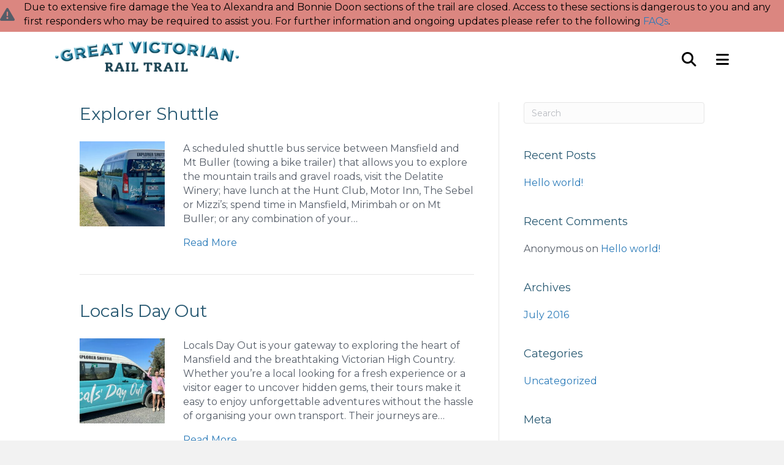

--- FILE ---
content_type: text/html; charset=UTF-8
request_url: https://www.greatvictorianrailtrail.com.au/listing_architecture/category_adventure-outdoors/
body_size: 17004
content:
<!DOCTYPE html>
<html lang="en-AU">
<head>
<meta charset="UTF-8" />
<meta name='viewport' content='width=device-width, initial-scale=1.0' />
<meta http-equiv='X-UA-Compatible' content='IE=edge' />
<link rel="profile" href="https://gmpg.org/xfn/11" />
<meta name='robots' content='index, follow, max-image-preview:large, max-snippet:-1, max-video-preview:-1' />
	<style>img:is([sizes="auto" i], [sizes^="auto," i]) { contain-intrinsic-size: 3000px 1500px }</style>
	
	<!-- This site is optimized with the Yoast SEO Premium plugin v25.5 (Yoast SEO v25.8) - https://yoast.com/wordpress/plugins/seo/ -->
	<title>Adventure &amp; Outdoors Archives - Great Victorian Rail Trail</title>
	<link rel="next" href="https://www.greatvictorianrailtrail.com.au/listing_architecture/category_adventure-outdoors/page/2/" />
	<meta property="og:locale" content="en_US" />
	<meta property="og:type" content="article" />
	<meta property="og:title" content="Adventure &amp; Outdoors Archives" />
	<meta property="og:description" content="Adventure &amp; Outdoors" />
	<meta property="og:url" content="https://www.greatvictorianrailtrail.com.au/listing_architecture/category_adventure-outdoors/" />
	<meta property="og:site_name" content="Great Victorian Rail Trail" />
	<meta name="twitter:card" content="summary_large_image" />
	<script type="application/ld+json" class="yoast-schema-graph">{"@context":"https://schema.org","@graph":[{"@type":"CollectionPage","@id":"https://www.greatvictorianrailtrail.com.au/listing_architecture/category_adventure-outdoors/","url":"https://www.greatvictorianrailtrail.com.au/listing_architecture/category_adventure-outdoors/","name":"Adventure &amp; Outdoors Archives - Great Victorian Rail Trail","isPartOf":{"@id":"https://www.greatvictorianrailtrail.com.au/#website"},"primaryImageOfPage":{"@id":"https://www.greatvictorianrailtrail.com.au/listing_architecture/category_adventure-outdoors/#primaryimage"},"image":{"@id":"https://www.greatvictorianrailtrail.com.au/listing_architecture/category_adventure-outdoors/#primaryimage"},"thumbnailUrl":"https://www.greatvictorianrailtrail.com.au/wp-content/uploads/sites/47/2025/09/atdw-AU1680375-6703b351a6b2947610040699-6719ad57d70fa15741911f20.jpg","breadcrumb":{"@id":"https://www.greatvictorianrailtrail.com.au/listing_architecture/category_adventure-outdoors/#breadcrumb"},"inLanguage":"en-AU"},{"@type":"ImageObject","inLanguage":"en-AU","@id":"https://www.greatvictorianrailtrail.com.au/listing_architecture/category_adventure-outdoors/#primaryimage","url":"https://www.greatvictorianrailtrail.com.au/wp-content/uploads/sites/47/2025/09/atdw-AU1680375-6703b351a6b2947610040699-6719ad57d70fa15741911f20.jpg","contentUrl":"https://www.greatvictorianrailtrail.com.au/wp-content/uploads/sites/47/2025/09/atdw-AU1680375-6703b351a6b2947610040699-6719ad57d70fa15741911f20.jpg","width":2805,"height":2246},{"@type":"BreadcrumbList","@id":"https://www.greatvictorianrailtrail.com.au/listing_architecture/category_adventure-outdoors/#breadcrumb","itemListElement":[{"@type":"ListItem","position":1,"name":"Home","item":"https://www.greatvictorianrailtrail.com.au/"},{"@type":"ListItem","position":2,"name":"Guided Experiences","item":"https://www.greatvictorianrailtrail.com.au/listing_architecture/tour/"},{"@type":"ListItem","position":3,"name":"Adventure &amp; Outdoors"}]},{"@type":"WebSite","@id":"https://www.greatvictorianrailtrail.com.au/#website","url":"https://www.greatvictorianrailtrail.com.au/","name":"Great Victorian Rail Trail","description":"Just another RDP 2.0 site","potentialAction":[{"@type":"SearchAction","target":{"@type":"EntryPoint","urlTemplate":"https://www.greatvictorianrailtrail.com.au/?s={search_term_string}"},"query-input":{"@type":"PropertyValueSpecification","valueRequired":true,"valueName":"search_term_string"}}],"inLanguage":"en-AU"}]}</script>
	<!-- / Yoast SEO Premium plugin. -->


<link rel='dns-prefetch' href='//www.greatvictorianrailtrail.com.au' />
<link rel='dns-prefetch' href='//fonts.googleapis.com' />
<link href='https://fonts.gstatic.com' crossorigin rel='preconnect' />
<link rel="alternate" type="application/rss+xml" title="Great Victorian Rail Trail &raquo; Feed" href="https://www.greatvictorianrailtrail.com.au/feed/" />
<link rel="alternate" type="application/rss+xml" title="Great Victorian Rail Trail &raquo; Comments Feed" href="https://www.greatvictorianrailtrail.com.au/comments/feed/" />
<link rel="alternate" type="application/rss+xml" title="Great Victorian Rail Trail &raquo; Adventure &amp; Outdoors Listing Architecture Feed" href="https://www.greatvictorianrailtrail.com.au/listing_architecture/category_adventure-outdoors/feed/" />
<link rel="preload" href="https://www.greatvictorianrailtrail.com.au/wp-content/plugins/bb-plugin/fonts/fontawesome/5.15.4/webfonts/fa-solid-900.woff2" as="font" type="font/woff2" crossorigin="anonymous">
<link rel="preload" href="https://www.greatvictorianrailtrail.com.au/wp-content/plugins/bb-plugin/fonts/fontawesome/5.15.4/webfonts/fa-regular-400.woff2" as="font" type="font/woff2" crossorigin="anonymous">
<link rel="preload" href="https://www.greatvictorianrailtrail.com.au/wp-content/plugins/bb-plugin/fonts/fontawesome/5.15.4/webfonts/fa-brands-400.woff2" as="font" type="font/woff2" crossorigin="anonymous">
<script>
window._wpemojiSettings = {"baseUrl":"https:\/\/s.w.org\/images\/core\/emoji\/16.0.1\/72x72\/","ext":".png","svgUrl":"https:\/\/s.w.org\/images\/core\/emoji\/16.0.1\/svg\/","svgExt":".svg","source":{"concatemoji":"https:\/\/www.greatvictorianrailtrail.com.au\/wp-includes\/js\/wp-emoji-release.min.js?ver=6.8.3"}};
/*! This file is auto-generated */
!function(s,n){var o,i,e;function c(e){try{var t={supportTests:e,timestamp:(new Date).valueOf()};sessionStorage.setItem(o,JSON.stringify(t))}catch(e){}}function p(e,t,n){e.clearRect(0,0,e.canvas.width,e.canvas.height),e.fillText(t,0,0);var t=new Uint32Array(e.getImageData(0,0,e.canvas.width,e.canvas.height).data),a=(e.clearRect(0,0,e.canvas.width,e.canvas.height),e.fillText(n,0,0),new Uint32Array(e.getImageData(0,0,e.canvas.width,e.canvas.height).data));return t.every(function(e,t){return e===a[t]})}function u(e,t){e.clearRect(0,0,e.canvas.width,e.canvas.height),e.fillText(t,0,0);for(var n=e.getImageData(16,16,1,1),a=0;a<n.data.length;a++)if(0!==n.data[a])return!1;return!0}function f(e,t,n,a){switch(t){case"flag":return n(e,"\ud83c\udff3\ufe0f\u200d\u26a7\ufe0f","\ud83c\udff3\ufe0f\u200b\u26a7\ufe0f")?!1:!n(e,"\ud83c\udde8\ud83c\uddf6","\ud83c\udde8\u200b\ud83c\uddf6")&&!n(e,"\ud83c\udff4\udb40\udc67\udb40\udc62\udb40\udc65\udb40\udc6e\udb40\udc67\udb40\udc7f","\ud83c\udff4\u200b\udb40\udc67\u200b\udb40\udc62\u200b\udb40\udc65\u200b\udb40\udc6e\u200b\udb40\udc67\u200b\udb40\udc7f");case"emoji":return!a(e,"\ud83e\udedf")}return!1}function g(e,t,n,a){var r="undefined"!=typeof WorkerGlobalScope&&self instanceof WorkerGlobalScope?new OffscreenCanvas(300,150):s.createElement("canvas"),o=r.getContext("2d",{willReadFrequently:!0}),i=(o.textBaseline="top",o.font="600 32px Arial",{});return e.forEach(function(e){i[e]=t(o,e,n,a)}),i}function t(e){var t=s.createElement("script");t.src=e,t.defer=!0,s.head.appendChild(t)}"undefined"!=typeof Promise&&(o="wpEmojiSettingsSupports",i=["flag","emoji"],n.supports={everything:!0,everythingExceptFlag:!0},e=new Promise(function(e){s.addEventListener("DOMContentLoaded",e,{once:!0})}),new Promise(function(t){var n=function(){try{var e=JSON.parse(sessionStorage.getItem(o));if("object"==typeof e&&"number"==typeof e.timestamp&&(new Date).valueOf()<e.timestamp+604800&&"object"==typeof e.supportTests)return e.supportTests}catch(e){}return null}();if(!n){if("undefined"!=typeof Worker&&"undefined"!=typeof OffscreenCanvas&&"undefined"!=typeof URL&&URL.createObjectURL&&"undefined"!=typeof Blob)try{var e="postMessage("+g.toString()+"("+[JSON.stringify(i),f.toString(),p.toString(),u.toString()].join(",")+"));",a=new Blob([e],{type:"text/javascript"}),r=new Worker(URL.createObjectURL(a),{name:"wpTestEmojiSupports"});return void(r.onmessage=function(e){c(n=e.data),r.terminate(),t(n)})}catch(e){}c(n=g(i,f,p,u))}t(n)}).then(function(e){for(var t in e)n.supports[t]=e[t],n.supports.everything=n.supports.everything&&n.supports[t],"flag"!==t&&(n.supports.everythingExceptFlag=n.supports.everythingExceptFlag&&n.supports[t]);n.supports.everythingExceptFlag=n.supports.everythingExceptFlag&&!n.supports.flag,n.DOMReady=!1,n.readyCallback=function(){n.DOMReady=!0}}).then(function(){return e}).then(function(){var e;n.supports.everything||(n.readyCallback(),(e=n.source||{}).concatemoji?t(e.concatemoji):e.wpemoji&&e.twemoji&&(t(e.twemoji),t(e.wpemoji)))}))}((window,document),window._wpemojiSettings);
</script>
<link rel='stylesheet' id='sbi_styles-css' href='https://www.greatvictorianrailtrail.com.au/wp-content/plugins/instagram-feed-pro/css/sbi-styles.min.css?ver=6.2.4' media='all' />
<style id='wp-emoji-styles-inline-css'>

	img.wp-smiley, img.emoji {
		display: inline !important;
		border: none !important;
		box-shadow: none !important;
		height: 1em !important;
		width: 1em !important;
		margin: 0 0.07em !important;
		vertical-align: -0.1em !important;
		background: none !important;
		padding: 0 !important;
	}
</style>
<style id='wp-block-library-theme-inline-css'>
.wp-block-audio :where(figcaption){color:#555;font-size:13px;text-align:center}.is-dark-theme .wp-block-audio :where(figcaption){color:#ffffffa6}.wp-block-audio{margin:0 0 1em}.wp-block-code{border:1px solid #ccc;border-radius:4px;font-family:Menlo,Consolas,monaco,monospace;padding:.8em 1em}.wp-block-embed :where(figcaption){color:#555;font-size:13px;text-align:center}.is-dark-theme .wp-block-embed :where(figcaption){color:#ffffffa6}.wp-block-embed{margin:0 0 1em}.blocks-gallery-caption{color:#555;font-size:13px;text-align:center}.is-dark-theme .blocks-gallery-caption{color:#ffffffa6}:root :where(.wp-block-image figcaption){color:#555;font-size:13px;text-align:center}.is-dark-theme :root :where(.wp-block-image figcaption){color:#ffffffa6}.wp-block-image{margin:0 0 1em}.wp-block-pullquote{border-bottom:4px solid;border-top:4px solid;color:currentColor;margin-bottom:1.75em}.wp-block-pullquote cite,.wp-block-pullquote footer,.wp-block-pullquote__citation{color:currentColor;font-size:.8125em;font-style:normal;text-transform:uppercase}.wp-block-quote{border-left:.25em solid;margin:0 0 1.75em;padding-left:1em}.wp-block-quote cite,.wp-block-quote footer{color:currentColor;font-size:.8125em;font-style:normal;position:relative}.wp-block-quote:where(.has-text-align-right){border-left:none;border-right:.25em solid;padding-left:0;padding-right:1em}.wp-block-quote:where(.has-text-align-center){border:none;padding-left:0}.wp-block-quote.is-large,.wp-block-quote.is-style-large,.wp-block-quote:where(.is-style-plain){border:none}.wp-block-search .wp-block-search__label{font-weight:700}.wp-block-search__button{border:1px solid #ccc;padding:.375em .625em}:where(.wp-block-group.has-background){padding:1.25em 2.375em}.wp-block-separator.has-css-opacity{opacity:.4}.wp-block-separator{border:none;border-bottom:2px solid;margin-left:auto;margin-right:auto}.wp-block-separator.has-alpha-channel-opacity{opacity:1}.wp-block-separator:not(.is-style-wide):not(.is-style-dots){width:100px}.wp-block-separator.has-background:not(.is-style-dots){border-bottom:none;height:1px}.wp-block-separator.has-background:not(.is-style-wide):not(.is-style-dots){height:2px}.wp-block-table{margin:0 0 1em}.wp-block-table td,.wp-block-table th{word-break:normal}.wp-block-table :where(figcaption){color:#555;font-size:13px;text-align:center}.is-dark-theme .wp-block-table :where(figcaption){color:#ffffffa6}.wp-block-video :where(figcaption){color:#555;font-size:13px;text-align:center}.is-dark-theme .wp-block-video :where(figcaption){color:#ffffffa6}.wp-block-video{margin:0 0 1em}:root :where(.wp-block-template-part.has-background){margin-bottom:0;margin-top:0;padding:1.25em 2.375em}
</style>
<style id='classic-theme-styles-inline-css'>
/*! This file is auto-generated */
.wp-block-button__link{color:#fff;background-color:#32373c;border-radius:9999px;box-shadow:none;text-decoration:none;padding:calc(.667em + 2px) calc(1.333em + 2px);font-size:1.125em}.wp-block-file__button{background:#32373c;color:#fff;text-decoration:none}
</style>
<style id='safe-svg-svg-icon-style-inline-css'>
.safe-svg-cover{text-align:center}.safe-svg-cover .safe-svg-inside{display:inline-block;max-width:100%}.safe-svg-cover svg{fill:currentColor;height:100%;max-height:100%;max-width:100%;width:100%}

</style>
<style id='global-styles-inline-css'>
:root{--wp--preset--aspect-ratio--square: 1;--wp--preset--aspect-ratio--4-3: 4/3;--wp--preset--aspect-ratio--3-4: 3/4;--wp--preset--aspect-ratio--3-2: 3/2;--wp--preset--aspect-ratio--2-3: 2/3;--wp--preset--aspect-ratio--16-9: 16/9;--wp--preset--aspect-ratio--9-16: 9/16;--wp--preset--color--black: #000000;--wp--preset--color--cyan-bluish-gray: #abb8c3;--wp--preset--color--white: #ffffff;--wp--preset--color--pale-pink: #f78da7;--wp--preset--color--vivid-red: #cf2e2e;--wp--preset--color--luminous-vivid-orange: #ff6900;--wp--preset--color--luminous-vivid-amber: #fcb900;--wp--preset--color--light-green-cyan: #7bdcb5;--wp--preset--color--vivid-green-cyan: #00d084;--wp--preset--color--pale-cyan-blue: #8ed1fc;--wp--preset--color--vivid-cyan-blue: #0693e3;--wp--preset--color--vivid-purple: #9b51e0;--wp--preset--color--fl-heading-text: #285972;--wp--preset--color--fl-body-bg: #f2f2f2;--wp--preset--color--fl-body-text: #555d68;--wp--preset--color--fl-accent: #2b7bb9;--wp--preset--color--fl-accent-hover: #2b7bb9;--wp--preset--color--fl-topbar-bg: #ffffff;--wp--preset--color--fl-topbar-text: #757575;--wp--preset--color--fl-topbar-link: #2b7bb9;--wp--preset--color--fl-topbar-hover: #2b7bb9;--wp--preset--color--fl-header-bg: #ffffff;--wp--preset--color--fl-header-text: #757575;--wp--preset--color--fl-header-link: #757575;--wp--preset--color--fl-header-hover: #2b7bb9;--wp--preset--color--fl-nav-bg: #ffffff;--wp--preset--color--fl-nav-link: #757575;--wp--preset--color--fl-nav-hover: #2b7bb9;--wp--preset--color--fl-content-bg: #ffffff;--wp--preset--color--fl-footer-widgets-bg: #ffffff;--wp--preset--color--fl-footer-widgets-text: #757575;--wp--preset--color--fl-footer-widgets-link: #2b7bb9;--wp--preset--color--fl-footer-widgets-hover: #2b7bb9;--wp--preset--color--fl-footer-bg: #ffffff;--wp--preset--color--fl-footer-text: #757575;--wp--preset--color--fl-footer-link: #2b7bb9;--wp--preset--color--fl-footer-hover: #2b7bb9;--wp--preset--gradient--vivid-cyan-blue-to-vivid-purple: linear-gradient(135deg,rgba(6,147,227,1) 0%,rgb(155,81,224) 100%);--wp--preset--gradient--light-green-cyan-to-vivid-green-cyan: linear-gradient(135deg,rgb(122,220,180) 0%,rgb(0,208,130) 100%);--wp--preset--gradient--luminous-vivid-amber-to-luminous-vivid-orange: linear-gradient(135deg,rgba(252,185,0,1) 0%,rgba(255,105,0,1) 100%);--wp--preset--gradient--luminous-vivid-orange-to-vivid-red: linear-gradient(135deg,rgba(255,105,0,1) 0%,rgb(207,46,46) 100%);--wp--preset--gradient--very-light-gray-to-cyan-bluish-gray: linear-gradient(135deg,rgb(238,238,238) 0%,rgb(169,184,195) 100%);--wp--preset--gradient--cool-to-warm-spectrum: linear-gradient(135deg,rgb(74,234,220) 0%,rgb(151,120,209) 20%,rgb(207,42,186) 40%,rgb(238,44,130) 60%,rgb(251,105,98) 80%,rgb(254,248,76) 100%);--wp--preset--gradient--blush-light-purple: linear-gradient(135deg,rgb(255,206,236) 0%,rgb(152,150,240) 100%);--wp--preset--gradient--blush-bordeaux: linear-gradient(135deg,rgb(254,205,165) 0%,rgb(254,45,45) 50%,rgb(107,0,62) 100%);--wp--preset--gradient--luminous-dusk: linear-gradient(135deg,rgb(255,203,112) 0%,rgb(199,81,192) 50%,rgb(65,88,208) 100%);--wp--preset--gradient--pale-ocean: linear-gradient(135deg,rgb(255,245,203) 0%,rgb(182,227,212) 50%,rgb(51,167,181) 100%);--wp--preset--gradient--electric-grass: linear-gradient(135deg,rgb(202,248,128) 0%,rgb(113,206,126) 100%);--wp--preset--gradient--midnight: linear-gradient(135deg,rgb(2,3,129) 0%,rgb(40,116,252) 100%);--wp--preset--font-size--small: 13px;--wp--preset--font-size--medium: 20px;--wp--preset--font-size--large: 36px;--wp--preset--font-size--x-large: 42px;--wp--preset--spacing--20: 0.44rem;--wp--preset--spacing--30: 0.67rem;--wp--preset--spacing--40: 1rem;--wp--preset--spacing--50: 1.5rem;--wp--preset--spacing--60: 2.25rem;--wp--preset--spacing--70: 3.38rem;--wp--preset--spacing--80: 5.06rem;--wp--preset--shadow--natural: 6px 6px 9px rgba(0, 0, 0, 0.2);--wp--preset--shadow--deep: 12px 12px 50px rgba(0, 0, 0, 0.4);--wp--preset--shadow--sharp: 6px 6px 0px rgba(0, 0, 0, 0.2);--wp--preset--shadow--outlined: 6px 6px 0px -3px rgba(255, 255, 255, 1), 6px 6px rgba(0, 0, 0, 1);--wp--preset--shadow--crisp: 6px 6px 0px rgba(0, 0, 0, 1);}:where(.is-layout-flex){gap: 0.5em;}:where(.is-layout-grid){gap: 0.5em;}body .is-layout-flex{display: flex;}.is-layout-flex{flex-wrap: wrap;align-items: center;}.is-layout-flex > :is(*, div){margin: 0;}body .is-layout-grid{display: grid;}.is-layout-grid > :is(*, div){margin: 0;}:where(.wp-block-columns.is-layout-flex){gap: 2em;}:where(.wp-block-columns.is-layout-grid){gap: 2em;}:where(.wp-block-post-template.is-layout-flex){gap: 1.25em;}:where(.wp-block-post-template.is-layout-grid){gap: 1.25em;}.has-black-color{color: var(--wp--preset--color--black) !important;}.has-cyan-bluish-gray-color{color: var(--wp--preset--color--cyan-bluish-gray) !important;}.has-white-color{color: var(--wp--preset--color--white) !important;}.has-pale-pink-color{color: var(--wp--preset--color--pale-pink) !important;}.has-vivid-red-color{color: var(--wp--preset--color--vivid-red) !important;}.has-luminous-vivid-orange-color{color: var(--wp--preset--color--luminous-vivid-orange) !important;}.has-luminous-vivid-amber-color{color: var(--wp--preset--color--luminous-vivid-amber) !important;}.has-light-green-cyan-color{color: var(--wp--preset--color--light-green-cyan) !important;}.has-vivid-green-cyan-color{color: var(--wp--preset--color--vivid-green-cyan) !important;}.has-pale-cyan-blue-color{color: var(--wp--preset--color--pale-cyan-blue) !important;}.has-vivid-cyan-blue-color{color: var(--wp--preset--color--vivid-cyan-blue) !important;}.has-vivid-purple-color{color: var(--wp--preset--color--vivid-purple) !important;}.has-black-background-color{background-color: var(--wp--preset--color--black) !important;}.has-cyan-bluish-gray-background-color{background-color: var(--wp--preset--color--cyan-bluish-gray) !important;}.has-white-background-color{background-color: var(--wp--preset--color--white) !important;}.has-pale-pink-background-color{background-color: var(--wp--preset--color--pale-pink) !important;}.has-vivid-red-background-color{background-color: var(--wp--preset--color--vivid-red) !important;}.has-luminous-vivid-orange-background-color{background-color: var(--wp--preset--color--luminous-vivid-orange) !important;}.has-luminous-vivid-amber-background-color{background-color: var(--wp--preset--color--luminous-vivid-amber) !important;}.has-light-green-cyan-background-color{background-color: var(--wp--preset--color--light-green-cyan) !important;}.has-vivid-green-cyan-background-color{background-color: var(--wp--preset--color--vivid-green-cyan) !important;}.has-pale-cyan-blue-background-color{background-color: var(--wp--preset--color--pale-cyan-blue) !important;}.has-vivid-cyan-blue-background-color{background-color: var(--wp--preset--color--vivid-cyan-blue) !important;}.has-vivid-purple-background-color{background-color: var(--wp--preset--color--vivid-purple) !important;}.has-black-border-color{border-color: var(--wp--preset--color--black) !important;}.has-cyan-bluish-gray-border-color{border-color: var(--wp--preset--color--cyan-bluish-gray) !important;}.has-white-border-color{border-color: var(--wp--preset--color--white) !important;}.has-pale-pink-border-color{border-color: var(--wp--preset--color--pale-pink) !important;}.has-vivid-red-border-color{border-color: var(--wp--preset--color--vivid-red) !important;}.has-luminous-vivid-orange-border-color{border-color: var(--wp--preset--color--luminous-vivid-orange) !important;}.has-luminous-vivid-amber-border-color{border-color: var(--wp--preset--color--luminous-vivid-amber) !important;}.has-light-green-cyan-border-color{border-color: var(--wp--preset--color--light-green-cyan) !important;}.has-vivid-green-cyan-border-color{border-color: var(--wp--preset--color--vivid-green-cyan) !important;}.has-pale-cyan-blue-border-color{border-color: var(--wp--preset--color--pale-cyan-blue) !important;}.has-vivid-cyan-blue-border-color{border-color: var(--wp--preset--color--vivid-cyan-blue) !important;}.has-vivid-purple-border-color{border-color: var(--wp--preset--color--vivid-purple) !important;}.has-vivid-cyan-blue-to-vivid-purple-gradient-background{background: var(--wp--preset--gradient--vivid-cyan-blue-to-vivid-purple) !important;}.has-light-green-cyan-to-vivid-green-cyan-gradient-background{background: var(--wp--preset--gradient--light-green-cyan-to-vivid-green-cyan) !important;}.has-luminous-vivid-amber-to-luminous-vivid-orange-gradient-background{background: var(--wp--preset--gradient--luminous-vivid-amber-to-luminous-vivid-orange) !important;}.has-luminous-vivid-orange-to-vivid-red-gradient-background{background: var(--wp--preset--gradient--luminous-vivid-orange-to-vivid-red) !important;}.has-very-light-gray-to-cyan-bluish-gray-gradient-background{background: var(--wp--preset--gradient--very-light-gray-to-cyan-bluish-gray) !important;}.has-cool-to-warm-spectrum-gradient-background{background: var(--wp--preset--gradient--cool-to-warm-spectrum) !important;}.has-blush-light-purple-gradient-background{background: var(--wp--preset--gradient--blush-light-purple) !important;}.has-blush-bordeaux-gradient-background{background: var(--wp--preset--gradient--blush-bordeaux) !important;}.has-luminous-dusk-gradient-background{background: var(--wp--preset--gradient--luminous-dusk) !important;}.has-pale-ocean-gradient-background{background: var(--wp--preset--gradient--pale-ocean) !important;}.has-electric-grass-gradient-background{background: var(--wp--preset--gradient--electric-grass) !important;}.has-midnight-gradient-background{background: var(--wp--preset--gradient--midnight) !important;}.has-small-font-size{font-size: var(--wp--preset--font-size--small) !important;}.has-medium-font-size{font-size: var(--wp--preset--font-size--medium) !important;}.has-large-font-size{font-size: var(--wp--preset--font-size--large) !important;}.has-x-large-font-size{font-size: var(--wp--preset--font-size--x-large) !important;}
:where(.wp-block-post-template.is-layout-flex){gap: 1.25em;}:where(.wp-block-post-template.is-layout-grid){gap: 1.25em;}
:where(.wp-block-columns.is-layout-flex){gap: 2em;}:where(.wp-block-columns.is-layout-grid){gap: 2em;}
:root :where(.wp-block-pullquote){font-size: 1.5em;line-height: 1.6;}
</style>
<link data-minify="1" rel='stylesheet' id='rdp-extras-front-css-css' href='https://www.greatvictorianrailtrail.com.au/wp-content/cache/min/47/wp-content/plugins/rdp-date-range-builder/assets/css/front.css?ver=1768797007' media='all' />
<link data-minify="1" rel='stylesheet' id='font-awesome-5-css' href='https://www.greatvictorianrailtrail.com.au/wp-content/cache/min/47/wp-content/plugins/bb-plugin/fonts/fontawesome/5.15.4/css/all.min.css?ver=1768797007' media='all' />
<link rel='stylesheet' id='font-awesome-css' href='https://www.greatvictorianrailtrail.com.au/wp-content/plugins/bb-plugin/fonts/fontawesome/5.15.4/css/v4-shims.min.css?ver=2.9.2' media='all' />
<link data-minify="1" rel='stylesheet' id='fl-builder-layout-bundle-241d90e85537b7a825016a30e78f707e-css' href='https://www.greatvictorianrailtrail.com.au/wp-content/cache/min/47/wp-content/uploads/sites/47/bb-plugin/cache/241d90e85537b7a825016a30e78f707e-layout-bundle.css?ver=1768797015' media='all' />
<link data-minify="1" rel='stylesheet' id='megamenu-css' href='https://www.greatvictorianrailtrail.com.au/wp-content/cache/min/47/wp-content/uploads/sites/47/maxmegamenu/style.css?ver=1768797007' media='all' />
<link data-minify="1" rel='stylesheet' id='dashicons-css' href='https://www.greatvictorianrailtrail.com.au/wp-content/cache/min/47/wp-includes/css/dashicons.min.css?ver=1768797007' media='all' />
<link rel='stylesheet' id='megamenu-google-fonts-css' href='//fonts.googleapis.com/css?family=Montserrat%3A400%2C700&#038;ver=6.8.3' media='all' />
<link data-minify="1" rel='stylesheet' id='megamenu-genericons-css' href='https://www.greatvictorianrailtrail.com.au/wp-content/cache/min/47/wp-content/plugins/megamenu-pro/icons/genericons/genericons/genericons.css?ver=1768797007' media='all' />
<link data-minify="1" rel='stylesheet' id='megamenu-fontawesome6-css' href='https://www.greatvictorianrailtrail.com.au/wp-content/cache/min/47/wp-content/plugins/megamenu-pro/icons/fontawesome6/css/all.min.css?ver=1768797007' media='all' />
<link data-minify="1" rel='stylesheet' id='tablepress-default-css' href='https://www.greatvictorianrailtrail.com.au/wp-content/cache/min/47/wp-content/plugins/tablepress/css/build/default.css?ver=1768797007' media='all' />
<link rel='stylesheet' id='jquery-magnificpopup-css' href='https://www.greatvictorianrailtrail.com.au/wp-content/plugins/bb-plugin/css/jquery.magnificpopup.min.css?ver=2.9.2' media='all' />
<link rel='stylesheet' id='bootstrap-4-css' href='https://www.greatvictorianrailtrail.com.au/wp-content/themes/bb-theme/css/bootstrap-4.min.css?ver=1.7.15.3' media='all' />
<link data-minify="1" rel='stylesheet' id='fl-automator-skin-css' href='https://www.greatvictorianrailtrail.com.au/wp-content/cache/min/47/wp-content/uploads/sites/47/bb-theme/skin-6710ddc11c9ee.css?ver=1768797007' media='all' />
<link rel='stylesheet' id='pp-animate-css' href='https://www.greatvictorianrailtrail.com.au/wp-content/plugins/bbpowerpack/assets/css/animate.min.css?ver=3.5.1' media='all' />
<link rel='stylesheet' id='fl-builder-google-fonts-5628fa1a1efa86cbc5080ef3525bec45-css' href='//fonts.googleapis.com/css?family=Montserrat%3A400%2C600%2C300%2C700%7CPoppins%3A300%2C700&#038;ver=6.8.3' media='all' />
<script src="https://www.greatvictorianrailtrail.com.au/wp-includes/js/jquery/jquery.min.js?ver=3.7.1" id="jquery-core-js"></script>
<script src="https://www.greatvictorianrailtrail.com.au/wp-includes/js/jquery/jquery-migrate.min.js?ver=3.4.1" id="jquery-migrate-js"></script>
<link rel="https://api.w.org/" href="https://www.greatvictorianrailtrail.com.au/wp-json/" /><link rel="alternate" title="JSON" type="application/json" href="https://www.greatvictorianrailtrail.com.au/wp-json/wp/v2/listing_architecture/1748" /><link rel="EditURI" type="application/rsd+xml" title="RSD" href="https://www.greatvictorianrailtrail.com.au/xmlrpc.php?rsd" />
<meta name="generator" content="WordPress 6.8.3" />
		<script>
			var bb_powerpack = {
				search_term: '',
				version: '2.36.4',
				getAjaxUrl: function() { return atob( 'aHR0cHM6Ly93d3cuZ3JlYXR2aWN0b3JpYW5yYWlsdHJhaWwuY29tLmF1L3dwLWFkbWluL2FkbWluLWFqYXgucGhw' ); },
				callback: function() {}
			};
		</script>
		<style>.recentcomments a{display:inline !important;padding:0 !important;margin:0 !important;}</style>    <!-- Google Tag Manager -->
                <script class='rdp-gtm'>(function(w,d,s,l,i){w[l]=w[l]||[];w[l].push({'gtm.start':
                new Date().getTime(),event:'gtm.js'});var f=d.getElementsByTagName(s)[0],
                j=d.createElement(s),dl=l!='dataLayer'?'&l='+l:'';j.async=true;j.src=
                'https://www.googletagmanager.com/gtm.js?id='+i+dl;f.parentNode.insertBefore(j,f);
                })(window,document,'script','dataLayer','GTM-T3774MR');</script>
                <!-- End Google Tag Manager -->
                <!-- Google Tag Manager -->
                <script class='rdp-gtm'>(function(w,d,s,l,i){w[l]=w[l]||[];w[l].push({'gtm.start':
                new Date().getTime(),event:'gtm.js'});var f=d.getElementsByTagName(s)[0],
                j=d.createElement(s),dl=l!='dataLayer'?'&l='+l:'';j.async=true;j.src=
                'https://www.googletagmanager.com/gtm.js?id='+i+dl;f.parentNode.insertBefore(j,f);
                })(window,document,'script','dataLayer','GTM-M8CNWTL');</script>
                <!-- End Google Tag Manager -->
            <!-- Global site tag (gtag.js) - Google Analytics -->
                <script async src='https://www.googletagmanager.com/gtag/js?id=G-RW6FXM7NTT' class='rdp-gtag'></script>
                <script class='rdp-gtag'>
                  window.dataLayer = window.dataLayer || [];
                  function gtag(){dataLayer.push(arguments);}
                  gtag('js', new Date());
                  gtag('config', 'G-RW6FXM7NTT');
                </script><!-- Data layer values -->
                              <script id="dlv" type="text/javascript">
             window.dataLayer = window.dataLayer || [];
             window.dataLayer.push (
               {event:'lgaInfo',site:'greatvictorianrailtrail',lga_region:'mansfield',township:'mansfield',listing_type:'tour',parent_township:'mansfield_and_surrounds',listing_hub_post_id:'293550'}
             )
                             </script>
                <!-- adding v2 things --> <link rel="canonical"  href="https://www.victoriashighcountry.com.au/listing/explorer-shuttle-mansfield" /><link rel="icon" href="https://www.greatvictorianrailtrail.com.au/wp-content/uploads/sites/47/2023/03/cropped-GVRT-favicon-2-32x32.png" sizes="32x32" />
<link rel="icon" href="https://www.greatvictorianrailtrail.com.au/wp-content/uploads/sites/47/2023/03/cropped-GVRT-favicon-2-192x192.png" sizes="192x192" />
<link rel="apple-touch-icon" href="https://www.greatvictorianrailtrail.com.au/wp-content/uploads/sites/47/2023/03/cropped-GVRT-favicon-2-180x180.png" />
<meta name="msapplication-TileImage" content="https://www.greatvictorianrailtrail.com.au/wp-content/uploads/sites/47/2023/03/cropped-GVRT-favicon-2-270x270.png" />
		<style id="wp-custom-css">
			
:root {
	 --listing-font-color: #FFFFFF;
	--listing-background-color: #285972;
	--listing-secondary-background-color: #D6E9EF;
	--listing-icon-color: #80B5CC;
}

.gvrt-hide-menu {display:none;}		</style>
		<style type="text/css">/** Mega Menu CSS: fs **/</style>
<!-- Google Tags are managed in RDP Admin > GTM Admin -->
<script type="text/javascript" src="//cdnjs.cloudflare.com/ajax/libs/balance-text/3.3.1/balancetext.min.js"></script>
<script type="text/javascript">
/* Vertical balance text, lib loaded through wp-customizer */
//balanceText(['.fl-heading','.balance-text']);
balanceText();
</script>
<link data-minify="1" rel="stylesheet" href="https://www.greatvictorianrailtrail.com.au/wp-content/cache/min/47/wp-content/themes/gvrt/style.css?ver=1768797007" /><meta name="generator" content="WP Rocket 3.17.3.1" data-wpr-features="wpr_minify_css wpr_desktop" /></head>
<body class="archive tax-listing_architecture term-category_adventure-outdoors term-1748 wp-theme-bb-theme wp-child-theme-gvrt fl-builder-2-9-2 fl-themer-1-5-1 fl-theme-1-7-15-3 fl-no-js listing-type-tour listing-explorer-shuttle-mansfield fl-theme-builder-header fl-theme-builder-header-site-header-refresh-2023 fl-theme-builder-footer fl-theme-builder-footer-site-footer-refresh-2023 fl-theme-builder-part fl-theme-builder-part-emergency-banner-alert mega-menu-header mega-menu-max-mega-menu-1 fl-framework-bootstrap-4 fl-preset-default fl-full-width fl-search-active" itemscope="itemscope" itemtype="https://schema.org/WebPage">
 <!-- Google Tag Manager (noscript) -->
                <noscript class="rdp-gtm"><iframe src="https://www.googletagmanager.com/ns.html?id=GTM-T3774MR}"
                height="0" width="0" style="display:none;visibility:hidden"></iframe></noscript>
                <!-- End Google Tag Manager (noscript) --> <!-- Google Tag Manager (noscript) -->
                <noscript class="rdp-gtm"><iframe src="https://www.googletagmanager.com/ns.html?id=GTM-M8CNWTL}"
                height="0" width="0" style="display:none;visibility:hidden"></iframe></noscript>
                <!-- End Google Tag Manager (noscript) --><a aria-label="Skip to content" class="fl-screen-reader-text" href="#fl-main-content">Skip to content</a><div data-rocket-location-hash="d434d8484ca3c7ebe008e10ddf366009" class="fl-page">
	<div data-rocket-location-hash="34b4ddcb2d30b2aa82da7e6dbb428f07" class="fl-builder-content fl-builder-content-309885 fl-builder-global-templates-locked" data-post-id="309885" data-type="part"><div data-rocket-location-hash="9935e5ed370fe78502a21be6f2f0f0e2" class="fl-row fl-row-full-width fl-row-bg-color fl-node-z4isnxf6l30t fl-row-default-height fl-row-align-center rdp-row-privacy-cookie-banner" data-node="z4isnxf6l30t">
	<div class="fl-row-content-wrap">
								<div class="fl-row-content fl-row-full-width fl-node-content">
		
<div class="fl-col-group fl-node-yfq6g97mtanc" data-node="yfq6g97mtanc">
			<div class="fl-col fl-node-u6xfjlcoyek0 fl-col-bg-color" data-node="u6xfjlcoyek0">
	<div class="fl-col-content fl-node-content"><div class="fl-module fl-module-icon fl-node-o19x32j6pf8b" data-node="o19x32j6pf8b">
	<div class="fl-module-content fl-node-content">
		<div class="fl-icon-wrap">
	<span class="fl-icon">
				<i class="fas fa-exclamation-triangle" aria-hidden="true"></i>
					</span>
			<div id="fl-icon-text-o19x32j6pf8b" class="fl-icon-text fl-icon-text-wrap">
						<p><span style="color: #000000;">Due to extensive fire damage the Yea to Alexandra and Bonnie Doon sections of the trail are closed. Access to these sections is dangerous to you and any first responders who may be required to assist you. For further information and ongoing updates please refer to the following <a href="https://www.greatvictorianrailtrail.com.au/faqs/">FAQs</a>.</span></p>					</div>
	</div>
	</div>
</div>
</div>
</div>
	</div>
		</div>
	</div>
</div>
</div><div data-rocket-location-hash="150ccf2f0d665cd8931005a49f855823" class="uabb-js-breakpoint" style="display: none;"></div><header data-rocket-location-hash="f02b7968e2dc311801f3b61c43953634" class="fl-builder-content fl-builder-content-256693 fl-builder-global-templates-locked" data-post-id="256693" data-type="header" data-sticky="0" data-sticky-on="" data-sticky-breakpoint="medium" data-shrink="0" data-overlay="0" data-overlay-bg="transparent" data-shrink-image-height="50px" role="banner" itemscope="itemscope" itemtype="http://schema.org/WPHeader"><div data-rocket-location-hash="4985ccebdd207ffdf6536a48eceebfc1" class="fl-row fl-row-full-width fl-row-bg-color fl-node-f79lcy1bvkhp fl-row-default-height fl-row-align-center vhc-v3-header" data-node="f79lcy1bvkhp">
	<div class="fl-row-content-wrap">
								<div class="fl-row-content fl-row-fixed-width fl-node-content">
		
<div class="fl-col-group fl-node-1f9yq2mtg8v0 fl-col-group-equal-height fl-col-group-align-center fl-col-group-custom-width" data-node="1f9yq2mtg8v0">
			<div class="fl-col fl-node-m08foy659aeg fl-col-bg-color fl-col-small-custom-width" data-node="m08foy659aeg">
	<div class="fl-col-content fl-node-content"><div class="fl-module fl-module-photo fl-node-39m2xfy0vcr6" data-node="39m2xfy0vcr6">
	<div class="fl-module-content fl-node-content">
		<div class="fl-photo fl-photo-align-left" itemscope itemtype="https://schema.org/ImageObject">
	<div class="fl-photo-content fl-photo-img-png">
				<a href="/" target="_self" itemprop="url">
				<img loading="lazy" decoding="async" class="fl-photo-img wp-image-8712 size-full" src="https://www.greatvictorianrailtrail.com.au/wp-content/uploads/sites/47/2016/12/gvrt-logo.png" alt="gvrt-logo" itemprop="image" height="57" width="340" title="gvrt-logo"  data-no-lazy="1" />
				</a>
					</div>
	</div>
	</div>
</div>
</div>
</div>
			<div class="fl-col fl-node-5fvyhspajoxq fl-col-bg-color fl-col-small fl-col-small-custom-width fl-col-has-cols" data-node="5fvyhspajoxq">
	<div class="fl-col-content fl-node-content">
<div class="fl-col-group fl-node-vhf3j7ay0ner fl-col-group-nested fl-col-group-equal-height fl-col-group-align-center fl-col-group-custom-width" data-node="vhf3j7ay0ner">
			<div class="fl-col fl-node-kadoqt6pcug9 fl-col-bg-color fl-col-small-custom-width" data-node="kadoqt6pcug9">
	<div class="fl-col-content fl-node-content"><div class="fl-module fl-module-icon fl-node-tlq3fkyahni1 toggle-search" data-node="tlq3fkyahni1">
	<div class="fl-module-content fl-node-content">
		<div class="fl-icon-wrap">
	<span class="fl-icon">
				<i class="fas fa-magnifying-glass" aria-hidden="true"></i>
					</span>
	</div>
	</div>
</div>
</div>
</div>
			<div class="fl-col fl-node-p0ivf7b3odqn fl-col-bg-color fl-col-small fl-col-small-custom-width" data-node="p0ivf7b3odqn">
	<div class="fl-col-content fl-node-content"><div class="fl-module fl-module-icon fl-node-kqf2b38dry7h toggle-menu" data-node="kqf2b38dry7h">
	<div class="fl-module-content fl-node-content">
		<div class="fl-icon-wrap">
	<span class="fl-icon">
				<i class="fas fa-bars" aria-hidden="true"></i>
					</span>
	</div>
	</div>
</div>
</div>
</div>
	</div>
</div>
</div>
	</div>
		</div>
	</div>
</div>
<div data-rocket-location-hash="8cdd1087e4d84fa5d2d16f6b871e998d" class="fl-row fl-row-full-width fl-row-bg-color fl-node-uq87svdiw2ob fl-row-default-height fl-row-align-center toggle-menu-row vhc-v3-header" data-node="uq87svdiw2ob">
	<div class="fl-row-content-wrap">
								<div class="fl-row-content fl-row-fixed-width fl-node-content">
		
<div class="fl-col-group fl-node-9he5fvrpulmn" data-node="9he5fvrpulmn">
			<div class="fl-col fl-node-ovmfb5gzxj37 fl-col-bg-color fl-col-has-cols" data-node="ovmfb5gzxj37">
	<div class="fl-col-content fl-node-content">
<div class="fl-col-group fl-node-w7xt9b0gak4e fl-col-group-nested fl-col-group-equal-height fl-col-group-align-top fl-col-group-custom-width" data-node="w7xt9b0gak4e">
			<div class="fl-col fl-node-6zcl0iy5v47m fl-col-bg-color fl-col-small fl-col-small-custom-width" data-node="6zcl0iy5v47m">
	<div class="fl-col-content fl-node-content"><div class="fl-module fl-module-heading fl-node-enosfqxly17w" data-node="enosfqxly17w">
	<div class="fl-module-content fl-node-content">
		<h3 class="fl-heading">
		<span class="fl-heading-text">Trail Highlights</span>
	</h3>
	</div>
</div>
<div class="fl-module fl-module-menu fl-node-20596dulekan" data-node="20596dulekan">
	<div class="fl-module-content fl-node-content">
		<div class="fl-menu fl-menu-accordion-collapse">
		<div class="fl-clear"></div>
	<nav aria-label="Menu" itemscope="itemscope" itemtype="https://schema.org/SiteNavigationElement"><ul id="menu-v2023-highlights" class="menu fl-menu-accordion fl-toggle-arrows"><li id="menu-item-256934" class="menu-item menu-item-type-custom menu-item-object-custom"><a href="/art/">Trail Art</a></li><li id="menu-item-256976" class="menu-item menu-item-type-custom menu-item-object-custom"><a href="/art/we-scar-many-trees/">Taungurung Scar Trees</a></li><li id="menu-item-256935" class="menu-item menu-item-type-custom menu-item-object-custom"><a href="/cheviot-station-tunnel/">Cheviot Tunnel</a></li><li id="menu-item-256936" class="gvrt-hide-menu menu-item menu-item-type-custom menu-item-object-custom"><a href="/listing/yea-jamieson/">Goulburn river</a></li><li id="menu-item-256937" class="menu-item menu-item-type-custom menu-item-object-custom"><a href="/listing/yea-wetlands-walk-yea/">Yea Wetlands</a></li><li id="menu-item-256938" class="menu-item menu-item-type-custom menu-item-object-custom"><a href="/listing/bonnie-doon-bridge-bonnie-doon/">Lake Eildon</a></li></ul></nav></div>
	</div>
</div>
</div>
</div>
			<div class="fl-col fl-node-5sjotz9pnw16 fl-col-bg-color fl-col-small fl-col-small-custom-width" data-node="5sjotz9pnw16">
	<div class="fl-col-content fl-node-content"><div class="fl-module fl-module-heading fl-node-8dc6lspv4twr" data-node="8dc6lspv4twr">
	<div class="fl-module-content fl-node-content">
		<h3 class="fl-heading">
		<span class="fl-heading-text">Using The Trail</span>
	</h3>
	</div>
</div>
<div class="fl-module fl-module-menu fl-node-bg1mclr4f9si" data-node="bg1mclr4f9si">
	<div class="fl-module-content fl-node-content">
		<div class="fl-menu">
		<div class="fl-clear"></div>
	<nav aria-label="Menu" itemscope="itemscope" itemtype="https://schema.org/SiteNavigationElement"><ul id="menu-v2023-using-the-trail" class="menu fl-menu-vertical fl-toggle-none"><li id="menu-item-256928" class="menu-item menu-item-type-custom menu-item-object-custom"><a href="/gradients-distances/">Maps, Gradients &#038; Distances</a></li><li id="menu-item-256930" class="menu-item menu-item-type-custom menu-item-object-custom"><a href="/popular-short-rides/">Popular Short Rides</a></li><li id="menu-item-256931" class="menu-item menu-item-type-custom menu-item-object-custom"><a href="/cycling-the-trail/">Cycling</a></li><li id="menu-item-256932" class="menu-item menu-item-type-custom menu-item-object-custom"><a href="/walking-the-trail/">Walking</a></li><li id="menu-item-256933" class="menu-item menu-item-type-custom menu-item-object-custom"><a href="/horse-riding-the-trail/">Horse Riding</a></li></ul></nav></div>
	</div>
</div>
</div>
</div>
			<div class="fl-col fl-node-8lhv051ktmie fl-col-bg-color fl-col-small fl-col-small-custom-width" data-node="8lhv051ktmie">
	<div class="fl-col-content fl-node-content"><div class="fl-module fl-module-heading fl-node-vkhwatq5pdeo" data-node="vkhwatq5pdeo">
	<div class="fl-module-content fl-node-content">
		<h3 class="fl-heading">
		<span class="fl-heading-text">Eat, Drink, Do & Stay</span>
	</h3>
	</div>
</div>
<div class="fl-module fl-module-menu fl-node-u50yvm8th3z1" data-node="u50yvm8th3z1">
	<div class="fl-module-content fl-node-content">
		<div class="fl-menu fl-menu-accordion-collapse">
		<div class="fl-clear"></div>
	<nav aria-label="Menu" itemscope="itemscope" itemtype="https://schema.org/SiteNavigationElement"><ul id="menu-v2023-eat-see-do" class="menu fl-menu-accordion fl-toggle-arrows"><li id="menu-item-256946" class="menu-item menu-item-type-custom menu-item-object-custom"><a href="/eat-drink-search/">Where to Eat &#038; Drink</a></li><li id="menu-item-256949" class="menu-item menu-item-type-custom menu-item-object-custom"><a href="/see-do-search/">Everything to See &#038; Do</a></li><li id="menu-item-257175" class="menu-item menu-item-type-custom menu-item-object-custom"><a href="/event-search/">Event Calendar</a></li><li id="menu-item-256974" class="menu-item menu-item-type-custom menu-item-object-custom"><a href="/accommodation-search/">Where to Stay</a></li></ul></nav></div>
	</div>
</div>
</div>
</div>
			<div class="fl-col fl-node-6w5gebs1i8hd fl-col-bg-color fl-col-small fl-col-small-custom-width" data-node="6w5gebs1i8hd">
	<div class="fl-col-content fl-node-content"><div class="fl-module fl-module-heading fl-node-95n8ugvx1yh3" data-node="95n8ugvx1yh3">
	<div class="fl-module-content fl-node-content">
		<h3 class="fl-heading">
		<span class="fl-heading-text">Trip Planning</span>
	</h3>
	</div>
</div>
<div class="fl-module fl-module-menu fl-node-vsdlkho40c5a" data-node="vsdlkho40c5a">
	<div class="fl-module-content fl-node-content">
		<div class="fl-menu fl-menu-accordion-collapse">
		<div class="fl-clear"></div>
	<nav aria-label="Menu" itemscope="itemscope" itemtype="https://schema.org/SiteNavigationElement"><ul id="menu-v2023-planning" class="menu fl-menu-accordion fl-toggle-arrows"><li id="menu-item-256940" class="menu-item menu-item-type-custom menu-item-object-custom"><a href="/getting-there/">Getting Here</a></li><li id="menu-item-256950" class="menu-item menu-item-type-custom menu-item-object-custom"><a href="/bike-hire-transfers/">Bike Hire &#038; Transfers</a></li><li id="menu-item-256941" class="menu-item menu-item-type-custom menu-item-object-custom"><a href="/accommodation-search/">Where to Stay</a></li><li id="menu-item-256942" class="menu-item menu-item-type-custom menu-item-object-custom"><a href="/information-centres/">Information Centres</a></li><li id="menu-item-256943" class="menu-item menu-item-type-custom menu-item-object-custom"><a href="/code-of-conduct/">Code of Conduct</a></li><li id="menu-item-256944" class="menu-item menu-item-type-custom menu-item-object-custom"><a href="/safety-information/">Safety Information</a></li></ul></nav></div>
	</div>
</div>
</div>
</div>
	</div>

<div class="fl-col-group fl-node-4kvltsjiem65 fl-col-group-nested" data-node="4kvltsjiem65">
			<div class="fl-col fl-node-qm3dznpc4o5h fl-col-bg-color fl-col-small" data-node="qm3dznpc4o5h">
	<div class="fl-col-content fl-node-content"><div class="fl-module fl-module-heading fl-node-pz1juib69l8t" data-node="pz1juib69l8t">
	<div class="fl-module-content fl-node-content">
		<h3 class="fl-heading">
		<span class="fl-heading-text">Towns & Villages</span>
	</h3>
	</div>
</div>
<div class="fl-module fl-module-menu fl-node-1kflpqa3vrsw" data-node="1kflpqa3vrsw">
	<div class="fl-module-content fl-node-content">
		<div class="fl-menu fl-menu-accordion-collapse">
		<div class="fl-clear"></div>
	<nav aria-label="Menu" itemscope="itemscope" itemtype="https://schema.org/SiteNavigationElement"><ul id="menu-v2023-towns-villages-column-1" class="menu fl-menu-accordion fl-toggle-arrows"><li id="menu-item-256956" class="menu-item menu-item-type-custom menu-item-object-custom"><a href="/alexandra/">Alexandra</a></li><li id="menu-item-256957" class="menu-item menu-item-type-custom menu-item-object-custom"><a href="/bonnie-doon/">Bonnie Doon</a></li><li id="menu-item-256958" class="menu-item menu-item-type-custom menu-item-object-custom"><a href="/cathkin/">Cathkin</a></li><li id="menu-item-256959" class="menu-item menu-item-type-custom menu-item-object-custom"><a href="/cheviot-station-tunnel/">Cheviot</a></li><li id="menu-item-256960" class="menu-item menu-item-type-custom menu-item-object-custom"><a href="/maindample/">Maindample</a></li><li id="menu-item-256961" class="menu-item menu-item-type-custom menu-item-object-custom"><a href="/mansfield/">Mansfield</a></li></ul></nav></div>
	</div>
</div>
</div>
</div>
			<div class="fl-col fl-node-b8mzl67wi9t4 fl-col-bg-color fl-col-small" data-node="b8mzl67wi9t4">
	<div class="fl-col-content fl-node-content"><div class="fl-module fl-module-heading fl-node-g2i5sd4pe7tx fl-visible-desktop fl-visible-large fl-visible-medium menu-title-hidden" data-node="g2i5sd4pe7tx">
	<div class="fl-module-content fl-node-content">
		<h3 class="fl-heading">
		<span class="fl-heading-text">Towns & Villages</span>
	</h3>
	</div>
</div>
<div class="fl-module fl-module-menu fl-node-so5m4qy8jdre" data-node="so5m4qy8jdre">
	<div class="fl-module-content fl-node-content">
		<div class="fl-menu fl-menu-accordion-collapse">
		<div class="fl-clear"></div>
	<nav aria-label="Menu" itemscope="itemscope" itemtype="https://schema.org/SiteNavigationElement"><ul id="menu-v2023-towns-villages-column-2" class="menu fl-menu-accordion fl-toggle-arrows"><li id="menu-item-256962" class="menu-item menu-item-type-custom menu-item-object-custom"><a href="/merton/">Merton</a></li><li id="menu-item-256963" class="menu-item menu-item-type-custom menu-item-object-custom"><a href="/molesworth/">Molesworth</a></li><li id="menu-item-256964" class="menu-item menu-item-type-custom menu-item-object-custom"><a href="/tallarook/">Tallarook</a></li><li id="menu-item-256965" class="menu-item menu-item-type-custom menu-item-object-custom"><a href="/trawool/">Trawool</a></li><li id="menu-item-256966" class="menu-item menu-item-type-custom menu-item-object-custom"><a href="/yea/">Yea</a></li><li id="menu-item-256967" class="menu-item menu-item-type-custom menu-item-object-custom"><a href="/yarck/">Yarck</a></li></ul></nav></div>
	</div>
</div>
</div>
</div>
			<div class="fl-col fl-node-wac23etdoynb fl-col-bg-color fl-col-small" data-node="wac23etdoynb">
	<div class="fl-col-content fl-node-content"><div class="fl-module fl-module-heading fl-node-h92yqnsdrcm5" data-node="h92yqnsdrcm5">
	<div class="fl-module-content fl-node-content">
		<h3 class="fl-heading">
		<span class="fl-heading-text">Trail History</span>
	</h3>
	</div>
</div>
<div class="fl-module fl-module-menu fl-node-479ak8bzl0gc" data-node="479ak8bzl0gc">
	<div class="fl-module-content fl-node-content">
		<div class="fl-menu fl-menu-accordion-collapse">
		<div class="fl-clear"></div>
	<nav aria-label="Menu" itemscope="itemscope" itemtype="https://schema.org/SiteNavigationElement"><ul id="menu-v2023-the-story" class="menu fl-menu-accordion fl-toggle-arrows"><li id="menu-item-256925" class="menu-item menu-item-type-custom menu-item-object-custom"><a href="/railway-history/">Railway History</a></li><li id="menu-item-256926" class="menu-item menu-item-type-custom menu-item-object-custom"><a href="/natural-history/">Natural History</a></li><li id="menu-item-256927" class="menu-item menu-item-type-custom menu-item-object-custom"><a href="/indigenous-history/">Indigenous History</a></li></ul></nav></div>
	</div>
</div>
</div>
</div>
			<div class="fl-col fl-node-8c9qbsywde23 fl-col-bg-color fl-col-small" data-node="8c9qbsywde23">
	<div class="fl-col-content fl-node-content"><div class="fl-module fl-module-heading fl-node-9wr13m7pqov2" data-node="9wr13m7pqov2">
	<div class="fl-module-content fl-node-content">
		<h3 class="fl-heading">
		<span class="fl-heading-text">Community</span>
	</h3>
	</div>
</div>
<div class="fl-module fl-module-menu fl-node-e1zvwcsuib9r" data-node="e1zvwcsuib9r">
	<div class="fl-module-content fl-node-content">
		<div class="fl-menu fl-menu-accordion-collapse">
		<div class="fl-clear"></div>
	<nav aria-label="Menu" itemscope="itemscope" itemtype="https://schema.org/SiteNavigationElement"><ul id="menu-v2023-community" class="menu fl-menu-accordion fl-toggle-arrows"><li id="menu-item-256952" class="menu-item menu-item-type-custom menu-item-object-custom"><a href="/community-event-planning/">Community &#038; Events</a></li><li id="menu-item-256953" class="menu-item menu-item-type-custom menu-item-object-custom"><a href="/partnerships/">Industry Partnerships</a></li><li id="menu-item-256954" class="menu-item menu-item-type-custom menu-item-object-custom"><a href="/">Trail Maintenance</a></li></ul></nav></div>
	</div>
</div>
</div>
</div>
	</div>
</div>
</div>
	</div>
		</div>
	</div>
</div>
<div data-rocket-location-hash="af91d23541606df2eddb49425d180c81" class="fl-row fl-row-full-width fl-row-bg-color fl-node-103qxga9c4br fl-row-default-height fl-row-align-center toggle-search-row vhc-v3-header" data-node="103qxga9c4br">
	<div class="fl-row-content-wrap">
								<div class="fl-row-content fl-row-fixed-width fl-node-content">
		
<div class="fl-col-group fl-node-14vmiey7t50w" data-node="14vmiey7t50w">
			<div class="fl-col fl-node-ejzf48vrdcqx fl-col-bg-color fl-col-has-cols" data-node="ejzf48vrdcqx">
	<div class="fl-col-content fl-node-content">
<div class="fl-col-group fl-node-oczh4pr1w0ks fl-col-group-nested fl-col-group-equal-height fl-col-group-align-top fl-col-group-custom-width" data-node="oczh4pr1w0ks">
			<div class="fl-col fl-node-3si8d1onwfkv fl-col-bg-color fl-col-small-custom-width" data-node="3si8d1onwfkv">
	<div class="fl-col-content fl-node-content"><div class="fl-module fl-module-icon fl-node-4gdsouq52vx0" data-node="4gdsouq52vx0">
	<div class="fl-module-content fl-node-content">
		<div class="fl-icon-wrap">
	<span class="fl-icon">
								<a href="/" target="_self"  tabindex="-1" aria-hidden="true" aria-labelledby="fl-icon-text-4gdsouq52vx0">
							<i class="fas fa-search" aria-hidden="true"></i>
						</a>
			</span>
			<div id="fl-icon-text-4gdsouq52vx0" class="fl-icon-text">
						<a href="/" target="_self"  class="fl-icon-text-link fl-icon-text-wrap">
						<p><span class="level-1">Search</span></p>						</a>
					</div>
	</div>
	</div>
</div>
<div class="fl-module fl-module-pp-search-form fl-node-96mebypwdvc2" data-node="96mebypwdvc2">
	<div class="fl-module-content fl-node-content">
		<div class="pp-search-form-wrap pp-search-form--style-classic pp-search-form--button-type-icon">
	<form class="pp-search-form" role="search" action="https://www.greatvictorianrailtrail.com.au" method="get" aria-label="Search form">
				<div class="pp-search-form__container">
						<label class="pp-screen-reader-text" for="pp-search-form__input-96mebypwdvc2">
				Search			</label>
			<input id="pp-search-form__input-96mebypwdvc2"  placeholder="Search" class="pp-search-form__input" type="search" name="s" title="Search" value="">
									<button class="pp-search-form__submit" type="submit">
														<i class="fa fa-search" aria-hidden="true"></i>
					<span class="pp-screen-reader-text">Search</span>
												</button>
								</div>
			</form>
</div>	</div>
</div>
</div>
</div>
	</div>
</div>
</div>
	</div>
		</div>
	</div>
</div>
</header><div data-rocket-location-hash="7636cc0e37ae0b025b09c5b75b678623" class="uabb-js-breakpoint" style="display: none;"></div>	<div data-rocket-location-hash="320b1c40602fd284312fde587cead21f" id="fl-main-content" class="fl-page-content" itemprop="mainContentOfPage" role="main">

		
<div data-rocket-location-hash="c0a377a2d8b88cf4083cf64c6c701ba1" class="fl-archive container">
	<div class="row">

		
		<div class="fl-content fl-content-left col-lg-8" itemscope="itemscope" itemtype="https://schema.org/Blog">

			
			
				<!--fwp-loop-->
					<article class="fl-post post-260850 listing type-listing status-publish has-post-thumbnail hentry listing_architecture-category_adventure-outdoors listing_architecture-detail_adventure-and-outdoors-tours listing_architecture-category_bikes-walking listing_architecture-detail_cultural-and-theme-tours listing_architecture-category_cultural-shopping-and-sport listing_architecture-category_food-wine listing_architecture-detail_food-and-wine-tours listing_architecture-tour listing_architecture-detail__mansfield-and-surrounds listing_architecture-category_nature-wildlife listing_architecture-detail_nature-and-wildlife listing_architecture-detail_nightlife-tours listing_architecture-destinfo listing_architecture-detail_shopping-tours listing_architecture-detail_sightseeing-tours listing_architecture-detail_sports-tours listing_architecture-category_towns listing_architecture-detail_walking-and-biking-tours classification-adventure-and-outdoors-tours classification-cultural-and-theme-tours classification-customised classification-food-and-wine-tours classification-full-day classification-half-day-or-less classification-nature-and-wildlife classification-nightlife-tours classification-shopping-tours classification-sightseeing-tours classification-sports-tours classification-walking-and-biking-tours township-mansfield listing-type-tour" id="fl-post-260850" itemscope="itemscope" itemtype="http://schema.org/BlogPosting">
	
				
	<header class="fl-post-header">
		<h2 class="fl-post-title" itemprop="headline">
			<a href="https://www.greatvictorianrailtrail.com.au/listing/explorer-shuttle-mansfield/" rel="bookmark" title="Explorer Shuttle">Explorer Shuttle</a>
					</h2>
			</header><!-- .fl-post-header -->

					
				<div class="row">
			<div class="col-md-3 col-sm-3">
				<div class="fl-post-thumb">
					<a href="https://www.greatvictorianrailtrail.com.au/listing/explorer-shuttle-mansfield/" rel="bookmark" title="Explorer Shuttle">
						<img width="270" height="270" src="https://www.greatvictorianrailtrail.com.au/wp-content/uploads/sites/47/2025/09/atdw-AU1680375-6703b351a6b2947610040699-6719ad57d70fa15741911f20-270x270.jpg" class="attachment-thumbnail size-thumbnail wp-post-image" alt="" decoding="async" fetchpriority="high" />					</a>
				</div>
			</div>
			<div class="col-md-9 col-sm-9">
			
	<div class="fl-post-content clearfix" itemprop="text">
		<p>A scheduled shuttle bus service between Mansfield and Mt Buller (towing a bike trailer) that allows you to explore the mountain trails and gravel roads, visit the Delatite Winery; have lunch at the Hunt Club, Motor Inn, The Sebel or Mizzi’s; spend time in Mansfield, Mirimbah or on Mt Buller; or any combination of your&hellip;</p>
<a class="fl-post-more-link" href="https://www.greatvictorianrailtrail.com.au/listing/explorer-shuttle-mansfield/">Read More</a>	</div><!-- .fl-post-content -->

	
			</div>
	</div>
	
</article>
<!-- .fl-post -->
									<article class="fl-post post-260643 listing type-listing status-publish has-post-thumbnail hentry listing_architecture-category_adventure-outdoors listing_architecture-detail_adventure-and-outdoors-tours listing_architecture-category_bikes-walking listing_architecture-detail_cultural-and-theme-tours listing_architecture-category_cultural-shopping-and-sport listing_architecture-category_food-wine listing_architecture-detail_food-and-wine-tours listing_architecture-tour listing_architecture-detail__mansfield-and-surrounds listing_architecture-category_nature-wildlife listing_architecture-detail_nature-and-wildlife listing_architecture-detail_nightlife-tours listing_architecture-destinfo listing_architecture-detail_shopping-tours listing_architecture-detail_sightseeing-tours listing_architecture-detail_sports-tours listing_architecture-category_towns listing_architecture-detail_walking-and-biking-tours classification-adventure-and-outdoors-tours classification-cultural-and-theme-tours classification-customised classification-food-and-wine-tours classification-full-day classification-half-day-or-less classification-nature-and-wildlife classification-nightlife-tours classification-shopping-tours classification-sightseeing-tours classification-sports-tours classification-walking-and-biking-tours township-mansfield listing-type-tour" id="fl-post-260643" itemscope="itemscope" itemtype="http://schema.org/BlogPosting">
	
				
	<header class="fl-post-header">
		<h2 class="fl-post-title" itemprop="headline">
			<a href="https://www.greatvictorianrailtrail.com.au/listing/locals-day-out-mansfield/" rel="bookmark" title="Locals Day Out">Locals Day Out</a>
					</h2>
			</header><!-- .fl-post-header -->

					
				<div class="row">
			<div class="col-md-3 col-sm-3">
				<div class="fl-post-thumb">
					<a href="https://www.greatvictorianrailtrail.com.au/listing/locals-day-out-mansfield/" rel="bookmark" title="Locals Day Out">
						<img width="270" height="270" src="https://www.greatvictorianrailtrail.com.au/wp-content/uploads/sites/47/2026/01/atdw-AU1680375-66ff3810fb92956a3a4d29a2-270x270.jpg" class="attachment-thumbnail size-thumbnail wp-post-image" alt="" decoding="async" />					</a>
				</div>
			</div>
			<div class="col-md-9 col-sm-9">
			
	<div class="fl-post-content clearfix" itemprop="text">
		<p>Locals Day Out is your gateway to exploring the heart of Mansfield and the breathtaking Victorian High Country. Whether you’re a local looking for a fresh experience or a visitor eager to uncover hidden gems, their tours make it easy to enjoy unforgettable adventures without the hassle of organising your own transport. Their journeys are&hellip;</p>
<a class="fl-post-more-link" href="https://www.greatvictorianrailtrail.com.au/listing/locals-day-out-mansfield/">Read More</a>	</div><!-- .fl-post-content -->

	
			</div>
	</div>
	
</article>
<!-- .fl-post -->
									<article class="fl-post post-260638 listing type-listing status-publish has-post-thumbnail hentry listing_architecture-category_adventure-outdoors listing_architecture-detail_adventure-and-outdoors-tours listing_architecture-category_bikes-walking listing_architecture-detail_cultural-and-theme-tours listing_architecture-category_cultural-shopping-and-sport listing_architecture-category_food-wine listing_architecture-detail_food-and-wine-tours listing_architecture-tour listing_architecture-detail__mansfield-and-surrounds listing_architecture-category_nature-wildlife listing_architecture-detail_nature-and-wildlife listing_architecture-detail_nightlife-tours listing_architecture-destinfo listing_architecture-detail_shopping-tours listing_architecture-detail_sightseeing-tours listing_architecture-detail_sports-tours listing_architecture-category_towns listing_architecture-detail_walking-and-biking-tours classification-adventure-and-outdoors-tours classification-cultural-and-theme-tours classification-customised classification-food-and-wine-tours classification-full-day classification-half-day-or-less classification-nature-and-wildlife classification-nightlife-tours classification-shopping-tours classification-sightseeing-tours classification-sports-tours classification-walking-and-biking-tours township-mansfield listing-type-tour" id="fl-post-260638" itemscope="itemscope" itemtype="http://schema.org/BlogPosting">
	
				
	<header class="fl-post-header">
		<h2 class="fl-post-title" itemprop="headline">
			<a href="https://www.greatvictorianrailtrail.com.au/listing/distillery-and-brewery-tour-mansfield/" rel="bookmark" title="Distillery and brewery tour">Distillery and brewery tour</a>
					</h2>
			</header><!-- .fl-post-header -->

					
				<div class="row">
			<div class="col-md-3 col-sm-3">
				<div class="fl-post-thumb">
					<a href="https://www.greatvictorianrailtrail.com.au/listing/distillery-and-brewery-tour-mansfield/" rel="bookmark" title="Distillery and brewery tour">
						<img width="270" height="270" src="https://www.greatvictorianrailtrail.com.au/wp-content/uploads/sites/47/2025/09/atdw-AU1680375-66e29941b08167765b1d197b-66e3b21eedef0b620530b87a-270x270.jpg" class="attachment-thumbnail size-thumbnail wp-post-image" alt="" decoding="async" />					</a>
				</div>
			</div>
			<div class="col-md-9 col-sm-9">
			
	<div class="fl-post-content clearfix" itemprop="text">
		<p>This tour features visits to a local distillery and brewery, where you&#8217;ll enjoy guided tastings of a variety of handcrafted spirits and beers. Experience the unique flavours and craftsmanship behind each drink, making for a memorable and immersive tasting adventure. This experience is provided by Locals Day Out</p>
<a class="fl-post-more-link" href="https://www.greatvictorianrailtrail.com.au/listing/distillery-and-brewery-tour-mansfield/">Read More</a>	</div><!-- .fl-post-content -->

	
			</div>
	</div>
	
</article>
<!-- .fl-post -->
									<article class="fl-post post-260641 listing type-listing status-publish has-post-thumbnail hentry listing_architecture-category_adventure-outdoors listing_architecture-detail_adventure-and-outdoors-tours listing_architecture-category_bikes-walking listing_architecture-detail_cultural-and-theme-tours listing_architecture-category_cultural-shopping-and-sport listing_architecture-category_food-wine listing_architecture-detail_food-and-wine-tours listing_architecture-tour listing_architecture-detail__mansfield-and-surrounds listing_architecture-category_nature-wildlife listing_architecture-detail_nature-and-wildlife listing_architecture-detail_nightlife-tours listing_architecture-destinfo listing_architecture-detail_shopping-tours listing_architecture-detail_sightseeing-tours listing_architecture-detail_sports-tours listing_architecture-category_towns listing_architecture-detail_walking-and-biking-tours classification-adventure-and-outdoors-tours classification-cultural-and-theme-tours classification-customised classification-food-and-wine-tours classification-full-day classification-half-day-or-less classification-nature-and-wildlife classification-nightlife-tours classification-shopping-tours classification-sightseeing-tours classification-sports-tours classification-walking-and-biking-tours township-mansfield listing-type-tour" id="fl-post-260641" itemscope="itemscope" itemtype="http://schema.org/BlogPosting">
	
				
	<header class="fl-post-header">
		<h2 class="fl-post-title" itemprop="headline">
			<a href="https://www.greatvictorianrailtrail.com.au/listing/king-valley-wine-tour-sip-savor-and-explore-mansfield/" rel="bookmark" title="King Valley Wine Tour – Sip, Savor, and Explore">King Valley Wine Tour – Sip, Savor, and Explore</a>
					</h2>
			</header><!-- .fl-post-header -->

					
				<div class="row">
			<div class="col-md-3 col-sm-3">
				<div class="fl-post-thumb">
					<a href="https://www.greatvictorianrailtrail.com.au/listing/king-valley-wine-tour-sip-savor-and-explore-mansfield/" rel="bookmark" title="King Valley Wine Tour – Sip, Savor, and Explore">
						<img width="270" height="270" src="https://www.greatvictorianrailtrail.com.au/wp-content/uploads/sites/47/2025/09/atdw-AU1680375-66e2959a59b48b7675826627-66e3af88db3f40e8433e7a2e-270x270.jpg" class="attachment-thumbnail size-thumbnail wp-post-image" alt="" decoding="async" loading="lazy" />					</a>
				</div>
			</div>
			<div class="col-md-9 col-sm-9">
			
	<div class="fl-post-content clearfix" itemprop="text">
		<p>Discover the flavors of the King Valley on an unforgettable wine tour that combines breathtaking scenery with some of the region’s finest wineries. Enjoy a relaxed day out with friends as we guide you through a selection of three iconic vineyards, complete with tastings, a pub stop for lunch, and plenty of local charm. What’s&hellip;</p>
<a class="fl-post-more-link" href="https://www.greatvictorianrailtrail.com.au/listing/king-valley-wine-tour-sip-savor-and-explore-mansfield/">Read More</a>	</div><!-- .fl-post-content -->

	
			</div>
	</div>
	
</article>
<!-- .fl-post -->
									<article class="fl-post post-260658 listing type-listing status-publish has-post-thumbnail hentry listing_architecture-category_adventure-outdoors listing_architecture-detail_adventure-and-outdoors-tours listing_architecture-category_bikes-walking listing_architecture-detail_cultural-and-theme-tours listing_architecture-category_cultural-shopping-and-sport listing_architecture-category_food-wine listing_architecture-detail_food-and-wine-tours listing_architecture-tour listing_architecture-detail__mansfield-and-surrounds listing_architecture-category_nature-wildlife listing_architecture-detail_nature-and-wildlife listing_architecture-detail_nightlife-tours listing_architecture-destinfo listing_architecture-detail_shopping-tours listing_architecture-detail_sightseeing-tours listing_architecture-detail_sports-tours listing_architecture-category_towns listing_architecture-detail_walking-and-biking-tours classification-adventure-and-outdoors-tours classification-cultural-and-theme-tours classification-customised classification-food-and-wine-tours classification-full-day classification-half-day-or-less classification-nature-and-wildlife classification-nightlife-tours classification-shopping-tours classification-sightseeing-tours classification-sports-tours classification-walking-and-biking-tours township-mansfield listing-type-tour" id="fl-post-260658" itemscope="itemscope" itemtype="http://schema.org/BlogPosting">
	
				
	<header class="fl-post-header">
		<h2 class="fl-post-title" itemprop="headline">
			<a href="https://www.greatvictorianrailtrail.com.au/listing/private-charter-your-adventure-your-way-mansfield/" rel="bookmark" title="Private Charter – Your Adventure, Your Way">Private Charter – Your Adventure, Your Way</a>
					</h2>
			</header><!-- .fl-post-header -->

					
				<div class="row">
			<div class="col-md-3 col-sm-3">
				<div class="fl-post-thumb">
					<a href="https://www.greatvictorianrailtrail.com.au/listing/private-charter-your-adventure-your-way-mansfield/" rel="bookmark" title="Private Charter – Your Adventure, Your Way">
						<img width="270" height="270" src="https://www.greatvictorianrailtrail.com.au/wp-content/uploads/sites/47/2025/09/atdw-AU1680375-66e28cb7fde318a664a35eec-66e292d34f03ae58203437f3-270x270.jpg" class="attachment-thumbnail size-thumbnail wp-post-image" alt="" decoding="async" loading="lazy" />					</a>
				</div>
			</div>
			<div class="col-md-9 col-sm-9">
			
	<div class="fl-post-content clearfix" itemprop="text">
		<p>Looking for a personalised, stress-free travel experience for your group? Their Private Charter Service offers exclusive, tailored transportation for your next adventure. Whether you&#8217;re planning a group mountain biking trip, a wine tour, or a private event in the High Country, they’ve got you covered. This experience is provided by Locals Day Out</p>
<a class="fl-post-more-link" href="https://www.greatvictorianrailtrail.com.au/listing/private-charter-your-adventure-your-way-mansfield/">Read More</a>	</div><!-- .fl-post-content -->

	
			</div>
	</div>
	
</article>
<!-- .fl-post -->
									<article class="fl-post post-260652 listing type-listing status-publish has-post-thumbnail hentry listing_architecture-category_adventure-outdoors listing_architecture-detail_adventure-and-outdoors-tours listing_architecture-category_bikes-walking listing_architecture-detail_cultural-and-theme-tours listing_architecture-category_cultural-shopping-and-sport listing_architecture-category_food-wine listing_architecture-detail_food-and-wine-tours listing_architecture-tour listing_architecture-detail__mansfield-and-surrounds listing_architecture-category_nature-wildlife listing_architecture-detail_nature-and-wildlife listing_architecture-detail_nightlife-tours listing_architecture-destinfo listing_architecture-detail_shopping-tours listing_architecture-detail_sightseeing-tours listing_architecture-detail_sports-tours listing_architecture-category_towns listing_architecture-detail_walking-and-biking-tours classification-adventure-and-outdoors-tours classification-cultural-and-theme-tours classification-customised classification-food-and-wine-tours classification-full-day classification-half-day-or-less classification-nature-and-wildlife classification-nightlife-tours classification-shopping-tours classification-sightseeing-tours classification-sports-tours classification-walking-and-biking-tours township-mansfield listing-type-tour" id="fl-post-260652" itemscope="itemscope" itemtype="http://schema.org/BlogPosting">
	
				
	<header class="fl-post-header">
		<h2 class="fl-post-title" itemprop="headline">
			<a href="https://www.greatvictorianrailtrail.com.au/listing/mt-buller-or-rail-trail-mansfield/" rel="bookmark" title="Mt Buller or Rail Trail">Mt Buller or Rail Trail</a>
					</h2>
			</header><!-- .fl-post-header -->

					
				<div class="row">
			<div class="col-md-3 col-sm-3">
				<div class="fl-post-thumb">
					<a href="https://www.greatvictorianrailtrail.com.au/listing/mt-buller-or-rail-trail-mansfield/" rel="bookmark" title="Mt Buller or Rail Trail">
						<img width="270" height="270" src="https://www.greatvictorianrailtrail.com.au/wp-content/uploads/sites/47/2025/09/atdw-AU1680375-66e283bc0dcde7875b7fe88f-66e28afc9725392a74b7e69f-270x270.jpg" class="attachment-thumbnail size-thumbnail wp-post-image" alt="" decoding="async" loading="lazy" />					</a>
				</div>
			</div>
			<div class="col-md-9 col-sm-9">
			
	<div class="fl-post-content clearfix" itemprop="text">
		<p>Ride the trails, they&#8217;ll handle the rest! Experience the thrill of mountain biking on Mount Buller or a ride along the Great Victorian Rail Trail, without the hassle of logistics. Their bike shuttle service is designed for adventurers like you, offering convenient pick-ups from Mount Buller or along the Great Victorian Rail Trail. Whether you’re&hellip;</p>
<a class="fl-post-more-link" href="https://www.greatvictorianrailtrail.com.au/listing/mt-buller-or-rail-trail-mansfield/">Read More</a>	</div><!-- .fl-post-content -->

	
			</div>
	</div>
	
</article>
<!-- .fl-post -->
									<article class="fl-post post-260635 listing type-listing status-publish has-post-thumbnail hentry listing_architecture-category_adventure-outdoors listing_architecture-detail_adventure-and-outdoors-tours listing_architecture-category_bikes-walking listing_architecture-detail_cultural-and-theme-tours listing_architecture-category_cultural-shopping-and-sport listing_architecture-category_food-wine listing_architecture-detail_food-and-wine-tours listing_architecture-tour listing_architecture-detail__mansfield-and-surrounds listing_architecture-category_nature-wildlife listing_architecture-detail_nature-and-wildlife listing_architecture-detail_nightlife-tours listing_architecture-destinfo listing_architecture-detail_shopping-tours listing_architecture-detail_sightseeing-tours listing_architecture-detail_sports-tours listing_architecture-category_towns listing_architecture-detail_walking-and-biking-tours classification-adventure-and-outdoors-tours classification-cultural-and-theme-tours classification-customised classification-food-and-wine-tours classification-full-day classification-half-day-or-less classification-nature-and-wildlife classification-nightlife-tours classification-shopping-tours classification-sightseeing-tours classification-sports-tours classification-walking-and-biking-tours township-mansfield listing-type-tour" id="fl-post-260635" itemscope="itemscope" itemtype="http://schema.org/BlogPosting">
	
				
	<header class="fl-post-header">
		<h2 class="fl-post-title" itemprop="headline">
			<a href="https://www.greatvictorianrailtrail.com.au/listing/craigs-hut-sunset-mansfield/" rel="bookmark" title="Craigs Hut Sunset">Craigs Hut Sunset</a>
					</h2>
			</header><!-- .fl-post-header -->

					
				<div class="row">
			<div class="col-md-3 col-sm-3">
				<div class="fl-post-thumb">
					<a href="https://www.greatvictorianrailtrail.com.au/listing/craigs-hut-sunset-mansfield/" rel="bookmark" title="Craigs Hut Sunset">
						<img width="270" height="270" src="https://www.greatvictorianrailtrail.com.au/wp-content/uploads/sites/47/2025/09/atdw-AU1680375-66e26024b08167765b1d173d-66e261e59f85af676c259aff-270x270.jpg" class="attachment-thumbnail size-thumbnail wp-post-image" alt="" decoding="async" loading="lazy" />					</a>
				</div>
			</div>
			<div class="col-md-9 col-sm-9">
			
	<div class="fl-post-content clearfix" itemprop="text">
		<p>With local bubbles and a platter, takes five hours departure time depends on sunset but is around 5pm, confirm this and detail of platter when booking. This experience is provided by Locals Day Out</p>
<a class="fl-post-more-link" href="https://www.greatvictorianrailtrail.com.au/listing/craigs-hut-sunset-mansfield/">Read More</a>	</div><!-- .fl-post-content -->

	
			</div>
	</div>
	
</article>
<!-- .fl-post -->
									<article class="fl-post post-260654 listing type-listing status-publish has-post-thumbnail hentry listing_architecture-category_adventure-outdoors listing_architecture-detail_adventure-and-outdoors-tours listing_architecture-category_bikes-walking listing_architecture-detail_cultural-and-theme-tours listing_architecture-category_cultural-shopping-and-sport listing_architecture-category_food-wine listing_architecture-detail_food-and-wine-tours listing_architecture-tour listing_architecture-detail__mansfield-and-surrounds listing_architecture-category_nature-wildlife listing_architecture-detail_nature-and-wildlife listing_architecture-detail_nightlife-tours listing_architecture-destinfo listing_architecture-detail_shopping-tours listing_architecture-detail_sightseeing-tours listing_architecture-detail_sports-tours listing_architecture-category_towns listing_architecture-detail_walking-and-biking-tours classification-adventure-and-outdoors-tours classification-cultural-and-theme-tours classification-customised classification-food-and-wine-tours classification-full-day classification-half-day-or-less classification-nature-and-wildlife classification-nightlife-tours classification-shopping-tours classification-sightseeing-tours classification-sports-tours classification-walking-and-biking-tours township-mansfield listing-type-tour" id="fl-post-260654" itemscope="itemscope" itemtype="http://schema.org/BlogPosting">
	
				
	<header class="fl-post-header">
		<h2 class="fl-post-title" itemprop="headline">
			<a href="https://www.greatvictorianrailtrail.com.au/listing/ned-kelly-highlights-mansfield/" rel="bookmark" title="Ned Kelly Highlights">Ned Kelly Highlights</a>
					</h2>
			</header><!-- .fl-post-header -->

					
				<div class="row">
			<div class="col-md-3 col-sm-3">
				<div class="fl-post-thumb">
					<a href="https://www.greatvictorianrailtrail.com.au/listing/ned-kelly-highlights-mansfield/" rel="bookmark" title="Ned Kelly Highlights">
						<img width="270" height="270" src="https://www.greatvictorianrailtrail.com.au/wp-content/uploads/sites/47/2025/09/atdw-AU1680375-66e25d239f85af676c259ad1-66e3a512c70fd1172965734f-270x270.jpg" class="attachment-thumbnail size-thumbnail wp-post-image" alt="" decoding="async" loading="lazy" />					</a>
				</div>
			</div>
			<div class="col-md-9 col-sm-9">
			
	<div class="fl-post-content clearfix" itemprop="text">
		<p>A guided tour taking you to key locations in the Kelly Gangs Story. The tour will take you to Stringy Bark Creek, Powers Lookout, Greta, Glenrowan and many other locations. This experience is provided by Locals Day Out</p>
<a class="fl-post-more-link" href="https://www.greatvictorianrailtrail.com.au/listing/ned-kelly-highlights-mansfield/">Read More</a>	</div><!-- .fl-post-content -->

	
			</div>
	</div>
	
</article>
<!-- .fl-post -->
									<article class="fl-post post-262879 listing type-listing status-publish has-post-thumbnail hentry listing_architecture-category_adventure-outdoors listing_architecture-detail_adventure-and-outdoors-tours listing_architecture-tour listing_architecture-detail__mansfield-and-surrounds listing_architecture-destinfo listing_architecture-category_towns attribute-adventure attribute-free-wifi attribute-professional-tour-guide-association-of-australia attribute-tour-guiding-association classification-adventure-and-outdoors-tours classification-customised classification-extended township-mansfield listing-type-tour" id="fl-post-262879" itemscope="itemscope" itemtype="http://schema.org/BlogPosting">
	
				
	<header class="fl-post-header">
		<h2 class="fl-post-title" itemprop="headline">
			<a href="https://www.greatvictorianrailtrail.com.au/listing/victorian-high-country-two-day-experience-mansfield/" rel="bookmark" title="Victorian High Country &#8211; Two Day Experience">Victorian High Country &#8211; Two Day Experience</a>
					</h2>
			</header><!-- .fl-post-header -->

					
				<div class="row">
			<div class="col-md-3 col-sm-3">
				<div class="fl-post-thumb">
					<a href="https://www.greatvictorianrailtrail.com.au/listing/victorian-high-country-two-day-experience-mansfield/" rel="bookmark" title="Victorian High Country &#8211; Two Day Experience">
						<img width="270" height="270" src="https://www.greatvictorianrailtrail.com.au/wp-content/uploads/sites/47/2024/12/atdw-AU1549267-66908c583ca9103136d14f0b-66908d77f52c04244d3c04be-270x270.jpg" class="attachment-thumbnail size-thumbnail wp-post-image" alt="" decoding="async" loading="lazy" />					</a>
				</div>
			</div>
			<div class="col-md-9 col-sm-9">
			
	<div class="fl-post-content clearfix" itemprop="text">
		<p>Leaving from Mansfield, VIC they head into the Victorian High country and Alpine region. This tour has been designed with beginner/novice 4WDers and campers in mind. It will take you to some amazing easy to get to places with fabulous views and even better camping. The 4Wding will be limited and well suited to entry-level&hellip;</p>
<a class="fl-post-more-link" href="https://www.greatvictorianrailtrail.com.au/listing/victorian-high-country-two-day-experience-mansfield/">Read More</a>	</div><!-- .fl-post-content -->

	
			</div>
	</div>
	
</article>
<!-- .fl-post -->
									<article class="fl-post post-262878 listing type-listing status-publish has-post-thumbnail hentry listing_architecture-category_adventure-outdoors listing_architecture-detail_adventure-and-outdoors-tours listing_architecture-tour listing_architecture-detail__mansfield-and-surrounds listing_architecture-destinfo listing_architecture-category_towns attribute-adventure attribute-free-wifi attribute-professional-tour-guide-association-of-australia attribute-tour-guiding-association classification-adventure-and-outdoors-tours classification-customised classification-extended township-mansfield listing-type-tour" id="fl-post-262878" itemscope="itemscope" itemtype="http://schema.org/BlogPosting">
	
				
	<header class="fl-post-header">
		<h2 class="fl-post-title" itemprop="headline">
			<a href="https://www.greatvictorianrailtrail.com.au/listing/victorian-high-country-the-signature-mansfield/" rel="bookmark" title="Victorian High Country &#8211; The signature">Victorian High Country &#8211; The signature</a>
					</h2>
			</header><!-- .fl-post-header -->

					
				<div class="row">
			<div class="col-md-3 col-sm-3">
				<div class="fl-post-thumb">
					<a href="https://www.greatvictorianrailtrail.com.au/listing/victorian-high-country-the-signature-mansfield/" rel="bookmark" title="Victorian High Country &#8211; The signature">
						<img width="270" height="270" src="https://www.greatvictorianrailtrail.com.au/wp-content/uploads/sites/47/2024/12/atdw-AU1549267-668f99947b2f366271558f15-668f9c7b138346a517b052f3-270x270.jpg" class="attachment-thumbnail size-thumbnail wp-post-image" alt="" decoding="async" loading="lazy" />					</a>
				</div>
			</div>
			<div class="col-md-9 col-sm-9">
			
	<div class="fl-post-content clearfix" itemprop="text">
		<p>Leaving from Mansfield, Vic we head into the Victorian High country and Alpine region. For this tour they recommend drivers have some 4WDing experience; as there are numerous steep hill climbs and descents and creek crossings. They are there to guide, and support along the way and tracks start easier to build confidence and ability&hellip;</p>
<a class="fl-post-more-link" href="https://www.greatvictorianrailtrail.com.au/listing/victorian-high-country-the-signature-mansfield/">Read More</a>	</div><!-- .fl-post-content -->

	
			</div>
	</div>
	
</article>
<!-- .fl-post -->
				
				<nav class="fl-archive-nav clearfix" role="navigation"><div class="fl-archive-nav-prev"></div><div class="fl-archive-nav-next"><a href="https://www.greatvictorianrailtrail.com.au/listing_architecture/category_adventure-outdoors/page/2/" >Older Posts &raquo;</a></div></nav>
			
		</div>

		<div class="fl-sidebar  fl-sidebar-right fl-sidebar-display-desktop col-md-4" itemscope="itemscope" itemtype="https://schema.org/WPSideBar">
		<aside id="search-2" class="fl-widget widget_search"><form aria-label="Search" method="get" role="search" action="https://www.greatvictorianrailtrail.com.au/" title="Type and press Enter to search.">
	<input aria-label="Search" type="search" class="fl-search-input form-control" name="s" placeholder="Search"  value="" onfocus="if (this.value === 'Search') { this.value = ''; }" onblur="if (this.value === '') this.value='Search';" />
</form>
</aside>
		<aside id="recent-posts-2" class="fl-widget widget_recent_entries">
		<h4 class="fl-widget-title">Recent Posts</h4>
		<ul>
											<li>
					<a href="https://www.greatvictorianrailtrail.com.au/hello-world/">Hello world!</a>
									</li>
					</ul>

		</aside><aside id="recent-comments-2" class="fl-widget widget_recent_comments"><h4 class="fl-widget-title">Recent Comments</h4><ul id="recentcomments"><li class="recentcomments"><span class="comment-author-link">Anonymous</span> on <a href="https://www.greatvictorianrailtrail.com.au/hello-world/#comment-1">Hello world!</a></li></ul></aside><aside id="archives-2" class="fl-widget widget_archive"><h4 class="fl-widget-title">Archives</h4>
			<ul>
					<li><a href='https://www.greatvictorianrailtrail.com.au/2016/07/'>July 2016</a></li>
			</ul>

			</aside><aside id="categories-2" class="fl-widget widget_categories"><h4 class="fl-widget-title">Categories</h4>
			<ul>
					<li class="cat-item cat-item-1"><a href="https://www.greatvictorianrailtrail.com.au/category/uncategorized/">Uncategorized</a>
</li>
			</ul>

			</aside><aside id="meta-2" class="fl-widget widget_meta"><h4 class="fl-widget-title">Meta</h4>
		<ul>
						<li><a rel="nofollow" href="https://www.greatvictorianrailtrail.com.au/wp-login.php">Log in</a></li>
			<li><a href="https://www.greatvictorianrailtrail.com.au/feed/">Entries feed</a></li>
			<li><a href="https://www.greatvictorianrailtrail.com.au/comments/feed/">Comments feed</a></li>

			<li><a href="https://wordpress.org/">WordPress.org</a></li>
		</ul>

		</aside>	</div>

	</div>
</div>


	</div><!-- .fl-page-content -->
	<footer data-rocket-location-hash="bfbe948accf1e89f5f309e14e5ea0b74" class="fl-builder-content fl-builder-content-256696 fl-builder-global-templates-locked" data-post-id="256696" data-type="footer" itemscope="itemscope" itemtype="http://schema.org/WPFooter"><div data-rocket-location-hash="136f2fda6a9dfac72c4e4e9488bdfc98" class="fl-row fl-row-full-width fl-row-bg-color fl-node-ve5a9wzpkdmo fl-row-default-height fl-row-align-center" data-node="ve5a9wzpkdmo">
	<div class="fl-row-content-wrap">
								<div class="fl-row-content fl-row-fixed-width fl-node-content">
		
<div class="fl-col-group fl-node-t591iha74y6c fl-col-group-equal-height fl-col-group-align-top fl-col-group-custom-width" data-node="t591iha74y6c">
			<div class="fl-col fl-node-ctxjpuk1hiq6 fl-col-bg-color fl-col-small fl-col-small-custom-width" data-node="ctxjpuk1hiq6">
	<div class="fl-col-content fl-node-content"><div class="fl-module fl-module-heading fl-node-94f708rpx6mv" data-node="94f708rpx6mv">
	<div class="fl-module-content fl-node-content">
		<h6 class="fl-heading">
		<span class="fl-heading-text">Plan Your Trip</span>
	</h6>
	</div>
</div>
<div class="fl-module fl-module-menu fl-node-5o4lmnzg9rt3" data-node="5o4lmnzg9rt3">
	<div class="fl-module-content fl-node-content">
		<div class="fl-menu fl-menu-accordion-collapse">
		<div class="fl-clear"></div>
	<nav aria-label="Menu" itemscope="itemscope" itemtype="https://schema.org/SiteNavigationElement"><ul id="menu-v2023-planning-1" class="menu fl-menu-accordion fl-toggle-arrows"><li id="menu-item-256940" class="menu-item menu-item-type-custom menu-item-object-custom"><a href="/getting-there/">Getting Here</a></li><li id="menu-item-256950" class="menu-item menu-item-type-custom menu-item-object-custom"><a href="/bike-hire-transfers/">Bike Hire &#038; Transfers</a></li><li id="menu-item-256941" class="menu-item menu-item-type-custom menu-item-object-custom"><a href="/accommodation-search/">Where to Stay</a></li><li id="menu-item-256942" class="menu-item menu-item-type-custom menu-item-object-custom"><a href="/information-centres/">Information Centres</a></li><li id="menu-item-256943" class="menu-item menu-item-type-custom menu-item-object-custom"><a href="/code-of-conduct/">Code of Conduct</a></li><li id="menu-item-256944" class="menu-item menu-item-type-custom menu-item-object-custom"><a href="/safety-information/">Safety Information</a></li></ul></nav></div>
	</div>
</div>
</div>
</div>
			<div class="fl-col fl-node-vnhe19uc04y2 fl-col-bg-color fl-col-small fl-col-small-custom-width" data-node="vnhe19uc04y2">
	<div class="fl-col-content fl-node-content"><div class="fl-module fl-module-heading fl-node-xfunm2k9wdjv" data-node="xfunm2k9wdjv">
	<div class="fl-module-content fl-node-content">
		<h6 class="fl-heading">
		<span class="fl-heading-text">Explore</span>
	</h6>
	</div>
</div>
<div class="fl-module fl-module-menu fl-node-k2f48jy96x7l" data-node="k2f48jy96x7l">
	<div class="fl-module-content fl-node-content">
		<div class="fl-menu fl-menu-accordion-collapse">
		<div class="fl-clear"></div>
	<nav aria-label="Menu" itemscope="itemscope" itemtype="https://schema.org/SiteNavigationElement"><ul id="menu-v2023-using-the-trail-1" class="menu fl-menu-accordion fl-toggle-arrows"><li id="menu-item-256928" class="menu-item menu-item-type-custom menu-item-object-custom"><a href="/gradients-distances/">Maps, Gradients &#038; Distances</a></li><li id="menu-item-256930" class="menu-item menu-item-type-custom menu-item-object-custom"><a href="/popular-short-rides/">Popular Short Rides</a></li><li id="menu-item-256931" class="menu-item menu-item-type-custom menu-item-object-custom"><a href="/cycling-the-trail/">Cycling</a></li><li id="menu-item-256932" class="menu-item menu-item-type-custom menu-item-object-custom"><a href="/walking-the-trail/">Walking</a></li><li id="menu-item-256933" class="menu-item menu-item-type-custom menu-item-object-custom"><a href="/horse-riding-the-trail/">Horse Riding</a></li></ul></nav></div>
	</div>
</div>
</div>
</div>
			<div class="fl-col fl-node-mxeu4902yfg7 fl-col-bg-color fl-col-small fl-col-small-custom-width" data-node="mxeu4902yfg7">
	<div class="fl-col-content fl-node-content"><div class="fl-module fl-module-heading fl-node-utf1ewagc597" data-node="utf1ewagc597">
	<div class="fl-module-content fl-node-content">
		<h6 class="fl-heading">
		<span class="fl-heading-text">TRAIL HISTORY</span>
	</h6>
	</div>
</div>
<div class="fl-module fl-module-menu fl-node-zbmht8f7359v" data-node="zbmht8f7359v">
	<div class="fl-module-content fl-node-content">
		<div class="fl-menu fl-menu-accordion-collapse">
		<div class="fl-clear"></div>
	<nav aria-label="Menu" itemscope="itemscope" itemtype="https://schema.org/SiteNavigationElement"><ul id="menu-v2023-the-story-1" class="menu fl-menu-accordion fl-toggle-arrows"><li id="menu-item-256925" class="menu-item menu-item-type-custom menu-item-object-custom"><a href="/railway-history/">Railway History</a></li><li id="menu-item-256926" class="menu-item menu-item-type-custom menu-item-object-custom"><a href="/natural-history/">Natural History</a></li><li id="menu-item-256927" class="menu-item menu-item-type-custom menu-item-object-custom"><a href="/indigenous-history/">Indigenous History</a></li></ul></nav></div>
	</div>
</div>
</div>
</div>
			<div class="fl-col fl-node-x7guvblr5csa fl-col-bg-color fl-col-small fl-col-small-custom-width" data-node="x7guvblr5csa">
	<div class="fl-col-content fl-node-content"><div class="fl-module fl-module-heading fl-node-shjtv6u2r9ig" data-node="shjtv6u2r9ig">
	<div class="fl-module-content fl-node-content">
		<h6 class="fl-heading">
		<span class="fl-heading-text">COMMUNITY</span>
	</h6>
	</div>
</div>
<div class="fl-module fl-module-menu fl-node-2zg0q5xojm8n" data-node="2zg0q5xojm8n">
	<div class="fl-module-content fl-node-content">
		<div class="fl-menu fl-menu-accordion-collapse">
		<div class="fl-clear"></div>
	<nav aria-label="Menu" itemscope="itemscope" itemtype="https://schema.org/SiteNavigationElement"><ul id="menu-v2023-community-1" class="menu fl-menu-accordion fl-toggle-arrows"><li id="menu-item-256952" class="menu-item menu-item-type-custom menu-item-object-custom"><a href="/community-event-planning/">Community &#038; Events</a></li><li id="menu-item-256953" class="menu-item menu-item-type-custom menu-item-object-custom"><a href="/partnerships/">Industry Partnerships</a></li><li id="menu-item-256954" class="menu-item menu-item-type-custom menu-item-object-custom"><a href="/">Trail Maintenance</a></li></ul></nav></div>
	</div>
</div>
</div>
</div>
	</div>

<div class="fl-col-group fl-node-8u61td4nsjp9" data-node="8u61td4nsjp9">
			<div class="fl-col fl-node-gsb584lkp3qj fl-col-bg-color" data-node="gsb584lkp3qj">
	<div class="fl-col-content fl-node-content"><div class="fl-module fl-module-icon-group fl-node-ilgjqum3xef8" data-node="ilgjqum3xef8">
	<div class="fl-module-content fl-node-content">
		<div class="fl-icon-group">
	<span class="fl-icon">
								<a href="https://facebook.com/GreatVictorianRailTrailOfficial" target="_blank" rel="noopener" >
							<i class="fa-brands fab fa-facebook" aria-hidden="true"></i>
						</a>
			</span>
		<span class="fl-icon">
								<a href="https://www.instagram.com/GreatVictorianRailTrail/" target="_blank" rel="noopener" >
							<i class="fa-brands fab fa-instagram" aria-hidden="true"></i>
						</a>
			</span>
	</div>
	</div>
</div>
</div>
</div>
	</div>
		</div>
	</div>
</div>
<div data-rocket-location-hash="a8a9668ab58920c2bc6b1a579a82d01d" class="fl-row fl-row-full-width fl-row-bg-color fl-node-1ji3854ygqpo fl-row-default-height fl-row-align-center" data-node="1ji3854ygqpo">
	<div class="fl-row-content-wrap">
								<div class="fl-row-content fl-row-fixed-width fl-node-content">
		
<div class="fl-col-group fl-node-21jy3hrmbk4d" data-node="21jy3hrmbk4d">
			<div class="fl-col fl-node-6qtagwszdn51 fl-col-bg-color" data-node="6qtagwszdn51">
	<div class="fl-col-content fl-node-content"><div class="fl-module fl-module-rich-text fl-node-hpikfgr63otz" data-node="hpikfgr63otz">
	<div class="fl-module-content fl-node-content">
		<div class="fl-rich-text">
	<p><span style="font-size: 14px !important;">In the spirit of reconciliation, we acknowledge the Taungurung people of the Kulin nation the traditional custodians of country on which the trail is based. We acknowledge and respect their ongoing connections to the land, waters and community. We pay our respect to their Elders past and present. We honour their stories, songs, art and culture, and their aspirations for the future of their people and these lands.</span></p>
</div>
	</div>
</div>
<div class="fl-module fl-module-rich-text fl-node-ycs47u5h0g3p" data-node="ycs47u5h0g3p">
	<div class="fl-module-content fl-node-content">
		<div class="fl-rich-text">
	<p style="text-align: center; font-size: 12px;">© 2026 Great Victorian Rail Trail</p>
</div>
	</div>
</div>
</div>
</div>
	</div>
		</div>
	</div>
</div>
</footer><div data-rocket-location-hash="7d1d911a39a6bbf20d05abd95850c26f" class="uabb-js-breakpoint" style="display: none;"></div>	</div><!-- .fl-page -->
<script type="speculationrules">
{"prefetch":[{"source":"document","where":{"and":[{"href_matches":"\/*"},{"not":{"href_matches":["\/wp-*.php","\/wp-admin\/*","\/wp-content\/uploads\/sites\/47\/*","\/wp-content\/*","\/wp-content\/plugins\/*","\/wp-content\/themes\/gvrt\/*","\/wp-content\/themes\/bb-theme\/*","\/*\\?(.+)"]}},{"not":{"selector_matches":"a[rel~=\"nofollow\"]"}},{"not":{"selector_matches":".no-prefetch, .no-prefetch a"}}]},"eagerness":"conservative"}]}
</script>
<!-- Custom Feeds for Instagram JS -->
<script type="text/javascript">
var sbiajaxurl = "https://www.greatvictorianrailtrail.com.au/wp-admin/admin-ajax.php";

</script>
<script src="https://www.greatvictorianrailtrail.com.au/wp-includes/js/dist/hooks.min.js?ver=4d63a3d491d11ffd8ac6" id="wp-hooks-js"></script>
<script src="https://www.greatvictorianrailtrail.com.au/wp-content/plugins/rdp-sortby-disable/rdp-disable-sortby.js?ver=1768894680.0796" id="rdp-disable-sortby-js-js"></script>
<script src="https://www.greatvictorianrailtrail.com.au/wp-content/plugins/bb-plugin/js/jquery.imagesloaded.min.js?ver=2.9.2" id="imagesloaded-js"></script>
<script src="https://www.greatvictorianrailtrail.com.au/wp-content/plugins/bb-plugin/js/jquery.ba-throttle-debounce.min.js?ver=2.9.2" id="jquery-throttle-js"></script>
<script src="https://www.greatvictorianrailtrail.com.au/wp-content/uploads/sites/47/bb-plugin/cache/a01372e84578a785b986f05f72257d68-layout-bundle.js?ver=2.9.2-1.5.1" id="fl-builder-layout-bundle-a01372e84578a785b986f05f72257d68-js"></script>
<script src="https://www.greatvictorianrailtrail.com.au/wp-includes/js/hoverIntent.min.js?ver=1.10.2" id="hoverIntent-js"></script>
<script src="https://www.greatvictorianrailtrail.com.au/wp-content/plugins/megamenu/js/maxmegamenu.js?ver=3.6.2" id="megamenu-js"></script>
<script src="https://www.greatvictorianrailtrail.com.au/wp-content/plugins/megamenu-pro/assets/public.js?ver=2.4.3" id="megamenu-pro-js"></script>
<script src="https://www.greatvictorianrailtrail.com.au/wp-content/plugins/bb-plugin/js/jquery.magnificpopup.min.js?ver=2.9.2" id="jquery-magnificpopup-js"></script>
<script src="https://www.greatvictorianrailtrail.com.au/wp-content/plugins/bb-plugin/js/jquery.fitvids.min.js?ver=1.2" id="jquery-fitvids-js"></script>
<script src="https://www.greatvictorianrailtrail.com.au/wp-content/themes/bb-theme/js/bootstrap-4.min.js?ver=1.7.15.3" id="bootstrap-4-js"></script>
<script id="fl-automator-js-extra">
var themeopts = {"medium_breakpoint":"992","mobile_breakpoint":"768","scrollTopPosition":"800"};
</script>
<script src="https://www.greatvictorianrailtrail.com.au/wp-content/themes/bb-theme/js/theme.min.js?ver=1.7.15.3" id="fl-automator-js"></script>
<script>var rocket_beacon_data = {"ajax_url":"https:\/\/www.greatvictorianrailtrail.com.au\/wp-admin\/admin-ajax.php","nonce":"9d9b06457c","url":"https:\/\/www.greatvictorianrailtrail.com.au\/listing_architecture\/category_adventure-outdoors","is_mobile":false,"width_threshold":1600,"height_threshold":700,"delay":500,"debug":null,"status":{"atf":true,"lrc":true},"elements":"img, video, picture, p, main, div, li, svg, section, header, span","lrc_threshold":1800}</script><script data-name="wpr-wpr-beacon" src='https://www.greatvictorianrailtrail.com.au/wp-content/plugins/wp-rocket/assets/js/wpr-beacon.min.js' async></script></body>
</html>

<!-- This website is like a Rocket, isn't it? Performance optimized by WP Rocket. Learn more: https://wp-rocket.me - Debug: cached@1768894680 -->

--- FILE ---
content_type: text/css
request_url: https://www.greatvictorianrailtrail.com.au/wp-content/cache/min/47/wp-content/uploads/sites/47/bb-plugin/cache/241d90e85537b7a825016a30e78f707e-layout-bundle.css?ver=1768797015
body_size: 18750
content:
.fl-builder-content *,.fl-builder-content *:before,.fl-builder-content *:after{-webkit-box-sizing:border-box;-moz-box-sizing:border-box;box-sizing:border-box}.fl-row:before,.fl-row:after,.fl-row-content:before,.fl-row-content:after,.fl-col-group:before,.fl-col-group:after,.fl-col:before,.fl-col:after,.fl-module:not([data-accepts]):before,.fl-module:not([data-accepts]):after,.fl-module-content:before,.fl-module-content:after{display:table;content:" "}.fl-row:after,.fl-row-content:after,.fl-col-group:after,.fl-col:after,.fl-module:not([data-accepts]):after,.fl-module-content:after{clear:both}.fl-clear{clear:both}.fl-row,.fl-row-content{margin-left:auto;margin-right:auto;min-width:0}.fl-row-content-wrap{position:relative}.fl-builder-mobile .fl-row-bg-photo .fl-row-content-wrap{background-attachment:scroll}.fl-row-bg-video,.fl-row-bg-video .fl-row-content,.fl-row-bg-embed,.fl-row-bg-embed .fl-row-content{position:relative}.fl-row-bg-video .fl-bg-video,.fl-row-bg-embed .fl-bg-embed-code{bottom:0;left:0;overflow:hidden;position:absolute;right:0;top:0}.fl-row-bg-video .fl-bg-video video,.fl-row-bg-embed .fl-bg-embed-code video{bottom:0;left:0;max-width:none;position:absolute;right:0;top:0}.fl-row-bg-video .fl-bg-video video{min-width:100%;min-height:100%;width:auto;height:auto}.fl-row-bg-video .fl-bg-video iframe,.fl-row-bg-embed .fl-bg-embed-code iframe{pointer-events:none;width:100vw;height:56.25vw;max-width:none;min-height:100vh;min-width:177.77vh;position:absolute;top:50%;left:50%;-ms-transform:translate(-50%,-50%);-webkit-transform:translate(-50%,-50%);transform:translate(-50%,-50%)}.fl-bg-video-fallback{background-position:50% 50%;background-repeat:no-repeat;background-size:cover;bottom:0;left:0;position:absolute;right:0;top:0}.fl-row-bg-slideshow,.fl-row-bg-slideshow .fl-row-content{position:relative}.fl-row .fl-bg-slideshow{bottom:0;left:0;overflow:hidden;position:absolute;right:0;top:0;z-index:0}.fl-builder-edit .fl-row .fl-bg-slideshow *{bottom:0;height:auto!important;left:0;position:absolute!important;right:0;top:0}.fl-row-bg-overlay .fl-row-content-wrap:after{border-radius:inherit;content:'';display:block;position:absolute;top:0;right:0;bottom:0;left:0;z-index:0}.fl-row-bg-overlay .fl-row-content{position:relative;z-index:1}.fl-row-default-height .fl-row-content-wrap,.fl-row-custom-height .fl-row-content-wrap{display:-webkit-box;display:-webkit-flex;display:-ms-flexbox;display:flex;min-height:100vh}.fl-row-overlap-top .fl-row-content-wrap{display:-webkit-inline-box;display:-webkit-inline-flex;display:-moz-inline-box;display:-ms-inline-flexbox;display:inline-flex;width:100%}.fl-row-default-height .fl-row-content-wrap,.fl-row-custom-height .fl-row-content-wrap{min-height:0}.fl-row-default-height .fl-row-content,.fl-row-full-height .fl-row-content,.fl-row-custom-height .fl-row-content{-webkit-box-flex:1 1 auto;-moz-box-flex:1 1 auto;-webkit-flex:1 1 auto;-ms-flex:1 1 auto;flex:1 1 auto}.fl-row-default-height .fl-row-full-width.fl-row-content,.fl-row-full-height .fl-row-full-width.fl-row-content,.fl-row-custom-height .fl-row-full-width.fl-row-content{max-width:100%;width:100%}.fl-row-default-height.fl-row-align-center .fl-row-content-wrap,.fl-row-full-height.fl-row-align-center .fl-row-content-wrap,.fl-row-custom-height.fl-row-align-center .fl-row-content-wrap{-webkit-align-items:center;-webkit-box-align:center;-webkit-box-pack:center;-webkit-justify-content:center;-ms-flex-align:center;-ms-flex-pack:center;justify-content:center;align-items:center}.fl-row-default-height.fl-row-align-bottom .fl-row-content-wrap,.fl-row-full-height.fl-row-align-bottom .fl-row-content-wrap,.fl-row-custom-height.fl-row-align-bottom .fl-row-content-wrap{-webkit-align-items:flex-end;-webkit-justify-content:flex-end;-webkit-box-align:end;-webkit-box-pack:end;-ms-flex-align:end;-ms-flex-pack:end;justify-content:flex-end;align-items:flex-end}.fl-col-group-equal-height{display:flex;flex-wrap:wrap;width:100%}.fl-col-group-equal-height.fl-col-group-has-child-loading{flex-wrap:nowrap}.fl-col-group-equal-height .fl-col,.fl-col-group-equal-height .fl-col-content{display:flex;flex:1 1 auto}.fl-col-group-equal-height .fl-col-content{flex-direction:column;flex-shrink:1;min-width:1px;max-width:100%;width:100%}.fl-col-group-equal-height:before,.fl-col-group-equal-height .fl-col:before,.fl-col-group-equal-height .fl-col-content:before,.fl-col-group-equal-height:after,.fl-col-group-equal-height .fl-col:after,.fl-col-group-equal-height .fl-col-content:after{content:none}.fl-col-group-nested.fl-col-group-equal-height.fl-col-group-align-top .fl-col-content,.fl-col-group-equal-height.fl-col-group-align-top .fl-col-content{justify-content:flex-start}.fl-col-group-nested.fl-col-group-equal-height.fl-col-group-align-center .fl-col-content,.fl-col-group-equal-height.fl-col-group-align-center .fl-col-content{justify-content:center}.fl-col-group-nested.fl-col-group-equal-height.fl-col-group-align-bottom .fl-col-content,.fl-col-group-equal-height.fl-col-group-align-bottom .fl-col-content{justify-content:flex-end}.fl-col-group-equal-height.fl-col-group-align-center .fl-col-group{width:100%}.fl-col{float:left;min-height:1px}.fl-col-bg-overlay .fl-col-content{position:relative}.fl-col-bg-overlay .fl-col-content:after{border-radius:inherit;content:'';display:block;position:absolute;top:0;right:0;bottom:0;left:0;z-index:0}.fl-col-bg-overlay .fl-module{position:relative;z-index:2}.single:not(.woocommerce).single-fl-builder-template .fl-content{width:100%}.fl-builder-layer{position:absolute;top:0;left:0;right:0;bottom:0;z-index:0;pointer-events:none;overflow:hidden}.fl-builder-shape-layer{z-index:0}.fl-builder-shape-layer.fl-builder-bottom-edge-layer{z-index:1}.fl-row-bg-overlay .fl-builder-shape-layer{z-index:1}.fl-row-bg-overlay .fl-builder-shape-layer.fl-builder-bottom-edge-layer{z-index:2}.fl-row-has-layers .fl-row-content{z-index:1}.fl-row-bg-overlay .fl-row-content{z-index:2}.fl-builder-layer>*{display:block;position:absolute;top:0;left:0;width:100%}.fl-builder-layer+.fl-row-content{position:relative}.fl-builder-layer .fl-shape{fill:#aaa;stroke:none;stroke-width:0;width:100%}@supports (-webkit-touch-callout:inherit){.fl-row.fl-row-bg-parallax .fl-row-content-wrap,.fl-row.fl-row-bg-fixed .fl-row-content-wrap{background-position:center!important;background-attachment:scroll!important}}@supports (-webkit-touch-callout:none){.fl-row.fl-row-bg-fixed .fl-row-content-wrap{background-position:center!important;background-attachment:scroll!important}}.fl-clearfix:before,.fl-clearfix:after{display:table;content:" "}.fl-clearfix:after{clear:both}.sr-only{position:absolute;width:1px;height:1px;padding:0;overflow:hidden;clip:rect(0,0,0,0);white-space:nowrap;border:0}.fl-builder-content a.fl-button,.fl-builder-content a.fl-button:visited{border-radius:4px;-moz-border-radius:4px;-webkit-border-radius:4px;display:inline-block;font-size:16px;font-weight:400;line-height:18px;padding:12px 24px;text-decoration:none;text-shadow:none}.fl-builder-content .fl-button:hover{text-decoration:none}.fl-builder-content .fl-button:active{position:relative;top:1px}.fl-builder-content .fl-button-width-full .fl-button{display:block;text-align:center}.fl-builder-content .fl-button-width-custom .fl-button{display:inline-block;text-align:center;max-width:100%}.fl-builder-content .fl-button-left{text-align:left}.fl-builder-content .fl-button-center{text-align:center}.fl-builder-content .fl-button-right{text-align:right}.fl-builder-content .fl-button i{font-size:1.3em;height:auto;margin-right:8px;vertical-align:middle;width:auto}.fl-builder-content .fl-button i.fl-button-icon-after{margin-left:8px;margin-right:0}.fl-builder-content .fl-button-has-icon .fl-button-text{vertical-align:middle}.fl-icon-wrap{display:inline-block}.fl-icon{display:table-cell;vertical-align:middle}.fl-icon a{text-decoration:none}.fl-icon i{float:right;height:auto;width:auto}.fl-icon i:before{border:none!important;height:auto;width:auto}.fl-icon-text{display:table-cell;text-align:left;padding-left:15px;vertical-align:middle}.fl-icon-text-empty{display:none}.fl-icon-text *:last-child{margin:0!important;padding:0!important}.fl-icon-text a{text-decoration:none}.fl-icon-text span{display:block}.fl-icon-text span.mce-edit-focus{min-width:1px}.fl-module img{max-width:100%}.fl-photo{line-height:0;position:relative}.fl-photo-align-left{text-align:left}.fl-photo-align-center{text-align:center}.fl-photo-align-right{text-align:right}.fl-photo-content{display:inline-block;line-height:0;position:relative;max-width:100%}.fl-photo-img-svg{width:100%}.fl-photo-content img{display:inline;height:auto;max-width:100%}.fl-photo-crop-circle img{-webkit-border-radius:100%;-moz-border-radius:100%;border-radius:100%}.fl-photo-caption{font-size:13px;line-height:18px;overflow:hidden;text-overflow:ellipsis}.fl-photo-caption-below{padding-bottom:20px;padding-top:10px}.fl-photo-caption-hover{background:rgba(0,0,0,.7);bottom:0;color:#fff;left:0;opacity:0;filter:alpha(opacity=0);padding:10px 15px;position:absolute;right:0;-webkit-transition:opacity 0.3s ease-in;-moz-transition:opacity 0.3s ease-in;transition:opacity 0.3s ease-in}.fl-photo-content:hover .fl-photo-caption-hover{opacity:100;filter:alpha(opacity=100)}.fl-builder-pagination,.fl-builder-pagination-load-more{padding:40px 0}.fl-builder-pagination ul.page-numbers{list-style:none;margin:0;padding:0;text-align:center}.fl-builder-pagination li{display:inline-block;list-style:none;margin:0;padding:0}.fl-builder-pagination li a.page-numbers,.fl-builder-pagination li span.page-numbers{border:1px solid #e6e6e6;display:inline-block;padding:5px 10px;margin:0 0 5px}.fl-builder-pagination li a.page-numbers:hover,.fl-builder-pagination li span.current{background:#f5f5f5;text-decoration:none}.fl-slideshow,.fl-slideshow *{-webkit-box-sizing:content-box;-moz-box-sizing:content-box;box-sizing:content-box}.fl-slideshow .fl-slideshow-image img{max-width:none!important}.fl-slideshow-social{line-height:0!important}.fl-slideshow-social *{margin:0!important}.fl-builder-content .bx-wrapper .bx-viewport{background:transparent;border:none;box-shadow:none;-moz-box-shadow:none;-webkit-box-shadow:none;left:0}.mfp-wrap button.mfp-arrow,.mfp-wrap button.mfp-arrow:active,.mfp-wrap button.mfp-arrow:hover,.mfp-wrap button.mfp-arrow:focus{background:transparent!important;border:none!important;outline:none;position:absolute;top:50%;box-shadow:none!important;-moz-box-shadow:none!important;-webkit-box-shadow:none!important}.mfp-wrap .mfp-close,.mfp-wrap .mfp-close:active,.mfp-wrap .mfp-close:hover,.mfp-wrap .mfp-close:focus{background:transparent!important;border:none!important;outline:none;position:absolute;top:0;box-shadow:none!important;-moz-box-shadow:none!important;-webkit-box-shadow:none!important}.admin-bar .mfp-wrap .mfp-close,.admin-bar .mfp-wrap .mfp-close:active,.admin-bar .mfp-wrap .mfp-close:hover,.admin-bar .mfp-wrap .mfp-close:focus{top:32px!important}img.mfp-img{padding:0}.mfp-counter{display:none}.mfp-wrap .mfp-preloader.fa{font-size:30px}.fl-form-field{margin-bottom:15px}.fl-form-field input.fl-form-error{border-color:#DD6420}.fl-form-error-message{clear:both;color:#DD6420;display:none;padding-top:8px;font-size:12px;font-weight:lighter}.fl-form-button-disabled{opacity:.5}.fl-animation{opacity:0}body.fl-no-js .fl-animation{opacity:1}.fl-builder-preview .fl-animation,.fl-builder-edit .fl-animation,.fl-animated{opacity:1}.fl-animated{animation-fill-mode:both;-webkit-animation-fill-mode:both}.fl-button.fl-button-icon-animation i{width:0!important;opacity:0;-ms-filter:"alpha(opacity=0)";transition:all 0.2s ease-out;-webkit-transition:all 0.2s ease-out}.fl-button.fl-button-icon-animation:hover i{opacity:1! important;-ms-filter:"alpha(opacity=100)"}.fl-button.fl-button-icon-animation i.fl-button-icon-after{margin-left:0px!important}.fl-button.fl-button-icon-animation:hover i.fl-button-icon-after{margin-left:10px!important}.fl-button.fl-button-icon-animation i.fl-button-icon-before{margin-right:0!important}.fl-button.fl-button-icon-animation:hover i.fl-button-icon-before{margin-right:20px!important;margin-left:-10px}@media (max-width:992px){.fl-col-group.fl-col-group-medium-reversed{display:-webkit-flex;display:flex;-webkit-flex-wrap:wrap-reverse;flex-wrap:wrap-reverse;flex-direction:row-reverse}}@media (max-width:768px){.fl-row-content-wrap{background-attachment:scroll!important}.fl-row-bg-parallax .fl-row-content-wrap{background-attachment:scroll!important;background-position:center center!important}.fl-col-group.fl-col-group-equal-height{display:block}.fl-col-group.fl-col-group-equal-height.fl-col-group-custom-width{display:-webkit-box;display:-webkit-flex;display:flex}.fl-col-group.fl-col-group-responsive-reversed{display:-webkit-flex;display:flex;-webkit-flex-wrap:wrap-reverse;flex-wrap:wrap-reverse;flex-direction:row-reverse}.fl-col-group.fl-col-group-responsive-reversed .fl-col:not(.fl-col-small-custom-width){flex-basis:100%;width:100%!important}.fl-col-group.fl-col-group-medium-reversed:not(.fl-col-group-responsive-reversed){display:unset;display:unset;-webkit-flex-wrap:unset;flex-wrap:unset;flex-direction:unset}.fl-col{clear:both;float:none;margin-left:auto;margin-right:auto;width:auto!important}.fl-col-small:not(.fl-col-small-full-width){max-width:400px}.fl-block-col-resize{display:none}.fl-row[data-node] .fl-row-content-wrap{margin:0;padding-left:0;padding-right:0}.fl-row[data-node] .fl-bg-video,.fl-row[data-node] .fl-bg-slideshow{left:0;right:0}.fl-col[data-node] .fl-col-content{margin:0;padding-left:0;padding-right:0}}@media (min-width:1201px){html .fl-visible-large:not(.fl-visible-desktop),html .fl-visible-medium:not(.fl-visible-desktop),html .fl-visible-mobile:not(.fl-visible-desktop){display:none}}@media (min-width:993px) and (max-width:1200px){html .fl-visible-desktop:not(.fl-visible-large),html .fl-visible-medium:not(.fl-visible-large),html .fl-visible-mobile:not(.fl-visible-large){display:none}}@media (min-width:769px) and (max-width:992px){html .fl-visible-desktop:not(.fl-visible-medium),html .fl-visible-large:not(.fl-visible-medium),html .fl-visible-mobile:not(.fl-visible-medium){display:none}}@media (max-width:768px){html .fl-visible-desktop:not(.fl-visible-mobile),html .fl-visible-large:not(.fl-visible-mobile),html .fl-visible-medium:not(.fl-visible-mobile){display:none}}.fl-col-content{display:flex;flex-direction:column}.fl-row-fixed-width{max-width:1100px}.fl-row-content-wrap{margin-top:0;margin-right:0;margin-bottom:0;margin-left:0;padding-top:20px;padding-right:20px;padding-bottom:20px;padding-left:20px}.fl-module-content,.fl-module:where(.fl-module:not(:has(>.fl-module-content))){margin-top:20px;margin-right:20px;margin-bottom:20px;margin-left:20px}.fl-node-f79lcy1bvkhp>.fl-row-content-wrap{background-color:#fff;border-top-width:1px;border-right-width:0;border-bottom-width:1px;border-left-width:0}@media (max-width:768px){.fl-node-f79lcy1bvkhp.fl-row>.fl-row-content-wrap{margin-top:0;margin-right:0;margin-bottom:0;margin-left:0}}.fl-node-f79lcy1bvkhp>.fl-row-content-wrap{padding-top:15px;padding-bottom:10px}@media (max-width:768px){.fl-node-f79lcy1bvkhp.fl-row>.fl-row-content-wrap{padding-top:0;padding-right:0;padding-bottom:6px;padding-left:0}}.fl-node-uq87svdiw2ob{color:#0f323c}.fl-builder-content .fl-node-uq87svdiw2ob *:not(input):not(textarea):not(select):not(a):not(h1):not(h2):not(h3):not(h4):not(h5):not(h6):not(.fl-menu-mobile-toggle){color:inherit}.fl-builder-content .fl-node-uq87svdiw2ob a{color:#0f323c}.fl-builder-content .fl-node-uq87svdiw2ob a:hover{color:#0f323c}.fl-builder-content .fl-node-uq87svdiw2ob h1,.fl-builder-content .fl-node-uq87svdiw2ob h2,.fl-builder-content .fl-node-uq87svdiw2ob h3,.fl-builder-content .fl-node-uq87svdiw2ob h4,.fl-builder-content .fl-node-uq87svdiw2ob h5,.fl-builder-content .fl-node-uq87svdiw2ob h6,.fl-builder-content .fl-node-uq87svdiw2ob h1 a,.fl-builder-content .fl-node-uq87svdiw2ob h2 a,.fl-builder-content .fl-node-uq87svdiw2ob h3 a,.fl-builder-content .fl-node-uq87svdiw2ob h4 a,.fl-builder-content .fl-node-uq87svdiw2ob h5 a,.fl-builder-content .fl-node-uq87svdiw2ob h6 a{color:#0f323c}.fl-node-uq87svdiw2ob>.fl-row-content-wrap{background-color:#d6eaef;border-style:none;border-width:0;background-clip:border-box;border-color:#4A9CBA;border-top-width:0;border-right-width:0;border-bottom-width:3px;border-left-width:0;box-shadow:1px 1px 1px .5px #7bdcb5}.fl-node-uq87svdiw2ob>.fl-row-content-wrap{margin-top:0}@media (max-width:768px){.fl-node-uq87svdiw2ob.fl-row>.fl-row-content-wrap{padding-top:5px;padding-right:5px;padding-bottom:5px;padding-left:5px}}.fl-node-103qxga9c4br{color:#0f323c}.fl-builder-content .fl-node-103qxga9c4br *:not(input):not(textarea):not(select):not(a):not(h1):not(h2):not(h3):not(h4):not(h5):not(h6):not(.fl-menu-mobile-toggle){color:inherit}.fl-builder-content .fl-node-103qxga9c4br a{color:#0f323c}.fl-builder-content .fl-node-103qxga9c4br a:hover{color:#0f323c}.fl-builder-content .fl-node-103qxga9c4br h1,.fl-builder-content .fl-node-103qxga9c4br h2,.fl-builder-content .fl-node-103qxga9c4br h3,.fl-builder-content .fl-node-103qxga9c4br h4,.fl-builder-content .fl-node-103qxga9c4br h5,.fl-builder-content .fl-node-103qxga9c4br h6,.fl-builder-content .fl-node-103qxga9c4br h1 a,.fl-builder-content .fl-node-103qxga9c4br h2 a,.fl-builder-content .fl-node-103qxga9c4br h3 a,.fl-builder-content .fl-node-103qxga9c4br h4 a,.fl-builder-content .fl-node-103qxga9c4br h5 a,.fl-builder-content .fl-node-103qxga9c4br h6 a{color:#0f323c}.fl-node-103qxga9c4br>.fl-row-content-wrap{background-color:#d6eaef;border-style:none;border-width:0;background-clip:border-box;border-color:#4A9CBA;border-top-width:0;border-right-width:0;border-bottom-width:3px;border-left-width:0;box-shadow:1px 1px 1px .5px #7bdcb5}.fl-node-103qxga9c4br>.fl-row-content-wrap{margin-top:0}@media (max-width:768px){.fl-node-103qxga9c4br.fl-row>.fl-row-content-wrap{padding-top:5px;padding-right:5px;padding-bottom:5px;padding-left:5px}}.fl-node-m08foy659aeg{width:78%}.fl-node-m08foy659aeg>.fl-col-content{border-top-width:1px;border-right-width:1px;border-bottom-width:1px;border-left-width:1px}@media(max-width:1200px){.fl-builder-content .fl-node-m08foy659aeg{width:60%!important;max-width:none;-webkit-box-flex:0 1 auto;-moz-box-flex:0 1 auto;-webkit-flex:0 1 auto;-ms-flex:0 1 auto;flex:0 1 auto}}@media(max-width:992px){.fl-builder-content .fl-node-m08foy659aeg{width:60%!important;max-width:none;-webkit-box-flex:0 1 auto;-moz-box-flex:0 1 auto;-webkit-flex:0 1 auto;-ms-flex:0 1 auto;flex:0 1 auto}}@media(max-width:768px){.fl-builder-content .fl-node-m08foy659aeg{width:40%!important;max-width:none;clear:none;float:left}}@media (max-width:768px){.fl-node-m08foy659aeg.fl-col>.fl-col-content{margin-top:0;margin-right:0;margin-bottom:0;margin-left:0}}@media (max-width:768px){.fl-node-m08foy659aeg.fl-col>.fl-col-content{padding-top:0;padding-right:0;padding-bottom:0;padding-left:0}}.fl-node-ovmfb5gzxj37{width:100%}.fl-node-6zcl0iy5v47m{width:25%}@media(max-width:768px){.fl-builder-content .fl-node-6zcl0iy5v47m{width:100%!important;max-width:none;clear:none;float:left}}.fl-node-ejzf48vrdcqx{width:100%}.fl-node-3si8d1onwfkv{width:100%}@media(max-width:768px){.fl-builder-content .fl-node-3si8d1onwfkv{width:50%!important;max-width:none;clear:none;float:left}}.fl-node-kadoqt6pcug9{width:78%}@media(max-width:1200px){.fl-builder-content .fl-node-kadoqt6pcug9{width:25%!important;max-width:none;-webkit-box-flex:0 1 auto;-moz-box-flex:0 1 auto;-webkit-flex:0 1 auto;-ms-flex:0 1 auto;flex:0 1 auto}}@media(max-width:768px){.fl-builder-content .fl-node-kadoqt6pcug9{width:25%!important;max-width:none;clear:none;float:left}}.fl-node-qm3dznpc4o5h{width:25%}.fl-node-5fvyhspajoxq{width:22%}.fl-node-5fvyhspajoxq>.fl-col-content{border-top-width:1px;border-right-width:1px;border-bottom-width:1px;border-left-width:1px}@media(max-width:1200px){.fl-builder-content .fl-node-5fvyhspajoxq{width:40%!important;max-width:none;-webkit-box-flex:0 1 auto;-moz-box-flex:0 1 auto;-webkit-flex:0 1 auto;-ms-flex:0 1 auto;flex:0 1 auto}}@media(max-width:768px){.fl-builder-content .fl-node-5fvyhspajoxq{width:50%!important;max-width:none;clear:none;float:left}}.fl-node-5fvyhspajoxq>.fl-col-content{margin-top:10px}@media (max-width:768px){.fl-node-5fvyhspajoxq.fl-col>.fl-col-content{padding-top:10px}}.fl-node-5sjotz9pnw16{width:25%}@media(max-width:768px){.fl-builder-content .fl-node-5sjotz9pnw16{width:100%!important;max-width:none;clear:none;float:left}}.fl-node-p0ivf7b3odqn{width:22%}@media(max-width:1200px){.fl-builder-content .fl-node-p0ivf7b3odqn{width:25%!important;max-width:none;-webkit-box-flex:0 1 auto;-moz-box-flex:0 1 auto;-webkit-flex:0 1 auto;-ms-flex:0 1 auto;flex:0 1 auto}}@media(max-width:992px){.fl-builder-content .fl-node-p0ivf7b3odqn{width:19.91%!important;max-width:none;-webkit-box-flex:0 1 auto;-moz-box-flex:0 1 auto;-webkit-flex:0 1 auto;-ms-flex:0 1 auto;flex:0 1 auto}}@media(max-width:768px){.fl-builder-content .fl-node-p0ivf7b3odqn{width:25%!important;max-width:none;clear:none;float:left}}.fl-node-b8mzl67wi9t4{width:25%}.fl-node-8lhv051ktmie{width:25%}@media(max-width:768px){.fl-builder-content .fl-node-8lhv051ktmie{width:100%!important;max-width:none;clear:none;float:left}}.fl-node-wac23etdoynb{width:25%}.fl-node-6w5gebs1i8hd{width:25%}@media(max-width:768px){.fl-builder-content .fl-node-6w5gebs1i8hd{width:100%!important;max-width:none;clear:none;float:left}}.fl-node-8c9qbsywde23{width:25%}@media (max-width:768px){.fl-module-icon{text-align:center}}.fl-node-4gdsouq52vx0 .fl-icon i,.fl-node-4gdsouq52vx0 .fl-icon i:before{font-size:24px}.fl-node-4gdsouq52vx0 .fl-icon-wrap .fl-icon-text{height:42px}.fl-node-4gdsouq52vx0.fl-module-icon{text-align:left}.fl-node-4gdsouq52vx0 .fl-icon-text,.fl-node-4gdsouq52vx0 .fl-icon-text-link{font-size:18px}@media(max-width:1200px){.fl-node-4gdsouq52vx0 .fl-icon-wrap .fl-icon-text{height:42px}}@media(max-width:992px){.fl-node-4gdsouq52vx0 .fl-icon-wrap .fl-icon-text{height:42px}}@media(max-width:768px){.fl-node-4gdsouq52vx0 .fl-icon-wrap .fl-icon-text{height:42px}}img.mfp-img{padding-bottom:40px!important}.fl-builder-edit .fl-fill-container img{transition:object-position .5s}.fl-fill-container :is(.fl-module-content,.fl-photo,.fl-photo-content,img){height:100%!important;width:100%!important}@media (max-width:768px){.fl-photo-content,.fl-photo-img{max-width:100%}}.fl-node-39m2xfy0vcr6,.fl-node-39m2xfy0vcr6 .fl-photo{text-align:left}.fl-node-39m2xfy0vcr6 .fl-photo-content,.fl-node-39m2xfy0vcr6 .fl-photo-img{width:300px}@media(max-width:768px){.fl-node-39m2xfy0vcr6,.fl-node-39m2xfy0vcr6 .fl-photo{text-align:left}.fl-node-39m2xfy0vcr6 .fl-photo-content,.fl-node-39m2xfy0vcr6 .fl-photo-img{width:200px}}.fl-node-39m2xfy0vcr6>.fl-module-content{margin-top:0;margin-right:0;margin-bottom:0;margin-left:0}@media (max-width:768px){.fl-node-39m2xfy0vcr6.fl-module>.fl-module-content{margin-top:0;margin-right:0;margin-bottom:0;margin-left:0}}.fl-module-heading .fl-heading{padding:0!important;margin:0!important}.fl-node-enosfqxly17w.fl-module-heading .fl-heading{font-family:Montserrat,sans-serif;font-weight:600;font-size:18px}.fl-node-enosfqxly17w>.fl-module-content{margin-bottom:4px}.fl-node-8dc6lspv4twr.fl-module-heading .fl-heading{font-family:Montserrat,sans-serif;font-weight:600;font-size:18px}.fl-node-8dc6lspv4twr>.fl-module-content{margin-bottom:4px}.fl-node-vkhwatq5pdeo.fl-module-heading .fl-heading{font-family:Montserrat,sans-serif;font-weight:600;font-size:18px}.fl-node-vkhwatq5pdeo>.fl-module-content{margin-bottom:4px}.fl-node-95n8ugvx1yh3.fl-module-heading .fl-heading{font-family:Montserrat,sans-serif;font-weight:600;font-size:18px}.fl-node-95n8ugvx1yh3>.fl-module-content{margin-bottom:4px}.fl-node-h92yqnsdrcm5.fl-module-heading .fl-heading{font-family:Montserrat,sans-serif;font-weight:600;font-size:18px}.fl-node-h92yqnsdrcm5>.fl-module-content{margin-bottom:4px}.fl-node-9wr13m7pqov2.fl-module-heading .fl-heading{font-family:Montserrat,sans-serif;font-weight:600;font-size:18px}.fl-node-9wr13m7pqov2>.fl-module-content{margin-bottom:4px}.fl-node-pz1juib69l8t.fl-module-heading .fl-heading{font-family:Montserrat,sans-serif;font-weight:600;font-size:18px}.fl-node-pz1juib69l8t>.fl-module-content{margin-bottom:4px}.fl-row .fl-col .fl-node-g2i5sd4pe7tx h3.fl-heading a,.fl-row .fl-col .fl-node-g2i5sd4pe7tx h3.fl-heading .fl-heading-text,.fl-row .fl-col .fl-node-g2i5sd4pe7tx h3.fl-heading .fl-heading-text *,.fl-node-g2i5sd4pe7tx h3.fl-heading .fl-heading-text{color:#d6eaef}.fl-node-g2i5sd4pe7tx.fl-module-heading .fl-heading{font-family:Montserrat,sans-serif;font-weight:600;font-size:18px}.fl-node-g2i5sd4pe7tx>.fl-module-content{margin-bottom:4px}.fl-node-tlq3fkyahni1 .fl-icon i,.fl-node-tlq3fkyahni1 .fl-icon i:before{color:#000}.fl-node-tlq3fkyahni1 .fl-icon i,.fl-node-tlq3fkyahni1 .fl-icon i:before{font-size:24px}.fl-node-tlq3fkyahni1 .fl-icon-wrap .fl-icon-text{height:42px}.fl-node-tlq3fkyahni1.fl-module-icon{text-align:right}@media(max-width:1200px){.fl-node-tlq3fkyahni1 .fl-icon-wrap .fl-icon-text{height:42px}}@media(max-width:992px){.fl-node-tlq3fkyahni1 .fl-icon-wrap .fl-icon-text{height:42px}}@media(max-width:768px){.fl-node-tlq3fkyahni1 .fl-icon-wrap .fl-icon-text{height:42px}}.fl-node-kqf2b38dry7h .fl-icon i,.fl-node-kqf2b38dry7h .fl-icon i:before{color:#000}.fl-node-kqf2b38dry7h .fl-icon i,.fl-node-kqf2b38dry7h .fl-icon i:before{font-size:24px}.fl-node-kqf2b38dry7h .fl-icon-wrap .fl-icon-text{height:42px}.fl-node-kqf2b38dry7h.fl-module-icon{text-align:right}@media(max-width:1200px){.fl-node-kqf2b38dry7h .fl-icon-wrap .fl-icon-text{height:42px}}@media(max-width:992px){.fl-node-kqf2b38dry7h .fl-icon-wrap .fl-icon-text{height:42px}}@media(max-width:768px){.fl-node-kqf2b38dry7h .fl-icon-wrap .fl-icon-text{height:42px}}.fl-menu ul,.fl-menu li{list-style:none;margin:0;padding:0}.fl-menu .menu:before,.fl-menu .menu:after{content:'';display:table;clear:both}.fl-menu-horizontal{display:inline-flex;flex-wrap:wrap;align-items:center}.fl-menu li{position:relative}.fl-menu a{display:block;padding:10px;text-decoration:none}.fl-menu a:hover{text-decoration:none}.fl-menu .sub-menu{min-width:220px}.fl-module[data-node] .fl-menu .fl-menu-expanded .sub-menu{background-color:transparent;-webkit-box-shadow:none;-ms-box-shadow:none;box-shadow:none}.fl-menu .fl-has-submenu:focus,.fl-menu .fl-has-submenu .sub-menu:focus,.fl-menu .fl-has-submenu-container:focus{outline:0}.fl-menu .fl-has-submenu-container{position:relative}.fl-menu .fl-menu-accordion .fl-has-submenu>.sub-menu{display:none}.fl-menu .fl-menu-accordion .fl-has-submenu.fl-active .hide-heading>.sub-menu{box-shadow:none;display:block!important}.fl-menu .fl-menu-toggle{position:absolute;top:0;right:0;bottom:0;height:100%;cursor:pointer}.fl-menu .fl-toggle-arrows .fl-menu-toggle:before,.fl-menu .fl-toggle-none .fl-menu-toggle:before{border-color:#333}.fl-menu .fl-menu-expanded .fl-menu-toggle{display:none}.fl-menu .fl-menu-mobile-toggle{position:relative;padding:8px;background-color:transparent;border:none;color:#333;border-radius:0}.fl-menu .fl-menu-mobile-toggle:focus-visible{outline:2px auto Highlight;outline:2px auto -webkit-focus-ring-color}.fl-menu .fl-menu-mobile-toggle.text{width:100%;text-align:center}.fl-menu .fl-menu-mobile-toggle.hamburger .fl-menu-mobile-toggle-label,.fl-menu .fl-menu-mobile-toggle.hamburger-label .fl-menu-mobile-toggle-label{display:inline-block;margin-left:10px;vertical-align:middle}.fl-menu .fl-menu-mobile-toggle.hamburger .svg-container,.fl-menu .fl-menu-mobile-toggle.hamburger-label .svg-container{display:inline-block;position:relative;width:1.4em;height:1.4em;vertical-align:middle}.fl-menu .fl-menu-mobile-toggle.hamburger .hamburger-menu,.fl-menu .fl-menu-mobile-toggle.hamburger-label .hamburger-menu{position:absolute;top:0;left:0;right:0;bottom:0}.fl-menu .fl-menu-mobile-toggle.hamburger .hamburger-menu rect,.fl-menu .fl-menu-mobile-toggle.hamburger-label .hamburger-menu rect{fill:currentColor}li.mega-menu .hide-heading>a,li.mega-menu .hide-heading>.fl-has-submenu-container,li.mega-menu-disabled .hide-heading>a,li.mega-menu-disabled .hide-heading>.fl-has-submenu-container{display:none}ul.fl-menu-horizontal li.mega-menu{position:static}ul.fl-menu-horizontal li.mega-menu>ul.sub-menu{top:inherit!important;left:0!important;right:0!important;width:100%}ul.fl-menu-horizontal li.mega-menu.fl-has-submenu:hover>ul.sub-menu,ul.fl-menu-horizontal li.mega-menu.fl-has-submenu.focus>ul.sub-menu{display:flex!important}ul.fl-menu-horizontal li.mega-menu>ul.sub-menu li{border-color:transparent}ul.fl-menu-horizontal li.mega-menu>ul.sub-menu>li{width:100%}ul.fl-menu-horizontal li.mega-menu>ul.sub-menu>li>.fl-has-submenu-container a{font-weight:700}ul.fl-menu-horizontal li.mega-menu>ul.sub-menu>li>.fl-has-submenu-container a:hover{background:transparent}ul.fl-menu-horizontal li.mega-menu>ul.sub-menu .fl-menu-toggle{display:none}ul.fl-menu-horizontal li.mega-menu>ul.sub-menu ul.sub-menu{background:transparent;-webkit-box-shadow:none;-ms-box-shadow:none;box-shadow:none;display:block;min-width:0;opacity:1;padding:0;position:static;visibility:visible}:where(.fl-col-group-medium-reversed,.fl-col-group-responsive-reversed)>.fl-menu-mobile-clone{flex:1 1 100%}.fl-menu-mobile-clone{clear:both}.fl-menu-mobile-clone .fl-menu .menu{float:none!important}.fl-menu-mobile-close{display:none}.fl-menu-mobile-close,.fl-menu-mobile-close:hover,.fl-menu-mobile-close:focus{background:none;border:0 none;color:inherit;font-size:18px;padding:10px 6px}.fl-menu-mobile-close:focus-visible{outline:2px auto Highlight;outline:2px auto -webkit-focus-ring-color}.fl-node-20596dulekan .fl-menu .fl-menu-toggle:before{content:'';position:absolute;right:50%;top:50%;z-index:1;display:block;width:9px;height:9px;margin:-5px -5px 0 0;border-right:2px solid;border-bottom:2px solid;-webkit-transform-origin:right bottom;-ms-transform-origin:right bottom;transform-origin:right bottom;-webkit-transform:translateX(-5px) rotate(45deg);-ms-transform:translateX(-5px) rotate(45deg);transform:translateX(-5px) rotate(45deg)}.fl-node-20596dulekan .fl-menu .fl-has-submenu.fl-active>.fl-has-submenu-container .fl-menu-toggle{-webkit-transform:rotate(-180deg);-ms-transform:rotate(-180deg);transform:rotate(-180deg)}.fl-node-20596dulekan .fl-menu-accordion.fl-toggle-arrows .fl-has-submenu-container a{padding-right:20px}.fl-node-20596dulekan .fl-menu-accordion.fl-toggle-arrows .fl-menu-toggle,.fl-node-20596dulekan .fl-menu-accordion.fl-toggle-none .fl-menu-toggle{width:17px}.fl-node-20596dulekan .fl-menu-horizontal.fl-toggle-arrows .fl-menu-toggle,.fl-node-20596dulekan .fl-menu-horizontal.fl-toggle-none .fl-menu-toggle,.fl-node-20596dulekan .fl-menu-vertical.fl-toggle-arrows .fl-menu-toggle,.fl-node-20596dulekan .fl-menu-vertical.fl-toggle-none .fl-menu-toggle{width:20px}.fl-node-20596dulekan .fl-menu li{border-top:1px solid transparent}.fl-node-20596dulekan .fl-menu li:first-child{border-top:none}@media (max-width:768px){.fl-node-20596dulekan .fl-menu .sub-menu{-webkit-box-shadow:none;-ms-box-shadow:none;box-shadow:none}.fl-node-20596dulekan .mega-menu.fl-active .hide-heading>.sub-menu,.fl-node-20596dulekan .mega-menu-disabled.fl-active .hide-heading>.sub-menu{display:block!important}.fl-node-20596dulekan .fl-menu-logo,.fl-node-20596dulekan .fl-menu-search-item{display:none}}.fl-node-20596dulekan ul.fl-menu-horizontal li.mega-menu>ul.sub-menu>li>.fl-has-submenu-container a:hover{color:}.fl-node-20596dulekan .fl-menu .menu,.fl-node-20596dulekan .fl-menu .menu>li{font-weight:400;font-size:14px;line-height:1;letter-spacing:.3px}.fl-node-20596dulekan .menu a{padding-top:6px;padding-right:6px;padding-bottom:6px;padding-left:6px}.fl-node-20596dulekan .fl-menu .menu .sub-menu>li{font-size:13px;line-height:1}@media(max-width:768px){.fl-node-20596dulekan .fl-menu .sub-menu{background-color:transparent}}.fl-node-20596dulekan>.fl-module-content{margin-top:4px}.fl-node-u50yvm8th3z1 .fl-menu .sub-menu{background-color:#fff;-webkit-box-shadow:0 1px 20px rgba(0,0,0,.1);-ms-box-shadow:0 1px 20px rgba(0,0,0,.1);box-shadow:0 1px 20px rgba(0,0,0,.1)}.fl-node-u50yvm8th3z1 .fl-menu .fl-menu-toggle:before{content:'';position:absolute;right:50%;top:50%;z-index:1;display:block;width:9px;height:9px;margin:-5px -5px 0 0;border-right:2px solid;border-bottom:2px solid;-webkit-transform-origin:right bottom;-ms-transform-origin:right bottom;transform-origin:right bottom;-webkit-transform:translateX(-5px) rotate(45deg);-ms-transform:translateX(-5px) rotate(45deg);transform:translateX(-5px) rotate(45deg)}.fl-node-u50yvm8th3z1 .fl-menu .fl-has-submenu.fl-active>.fl-has-submenu-container .fl-menu-toggle{-webkit-transform:rotate(-180deg);-ms-transform:rotate(-180deg);transform:rotate(-180deg)}.fl-node-u50yvm8th3z1 .fl-menu-accordion.fl-toggle-arrows .fl-has-submenu-container a{padding-right:20px}.fl-node-u50yvm8th3z1 .fl-menu-accordion.fl-toggle-arrows .fl-menu-toggle,.fl-node-u50yvm8th3z1 .fl-menu-accordion.fl-toggle-none .fl-menu-toggle{width:17px}.fl-node-u50yvm8th3z1 .fl-menu-horizontal.fl-toggle-arrows .fl-menu-toggle,.fl-node-u50yvm8th3z1 .fl-menu-horizontal.fl-toggle-none .fl-menu-toggle,.fl-node-u50yvm8th3z1 .fl-menu-vertical.fl-toggle-arrows .fl-menu-toggle,.fl-node-u50yvm8th3z1 .fl-menu-vertical.fl-toggle-none .fl-menu-toggle{width:20px}.fl-node-u50yvm8th3z1 .fl-menu li{border-top:1px solid transparent}.fl-node-u50yvm8th3z1 .fl-menu li:first-child{border-top:none}@media (max-width:768px){.fl-node-u50yvm8th3z1 .fl-menu .sub-menu{-webkit-box-shadow:none;-ms-box-shadow:none;box-shadow:none}.fl-node-u50yvm8th3z1 .mega-menu.fl-active .hide-heading>.sub-menu,.fl-node-u50yvm8th3z1 .mega-menu-disabled.fl-active .hide-heading>.sub-menu{display:block!important}.fl-node-u50yvm8th3z1 .fl-menu-logo,.fl-node-u50yvm8th3z1 .fl-menu-search-item{display:none}}.fl-node-u50yvm8th3z1 ul.fl-menu-horizontal li.mega-menu>ul.sub-menu>li>.fl-has-submenu-container a:hover{color:}.fl-node-u50yvm8th3z1 .fl-menu .menu,.fl-node-u50yvm8th3z1 .fl-menu .menu>li{font-weight:400;font-size:14px;line-height:1;letter-spacing:.3px}.fl-node-u50yvm8th3z1 .menu a{padding-top:6px;padding-right:6px;padding-bottom:6px;padding-left:6px}.fl-node-u50yvm8th3z1 .fl-menu .menu .sub-menu>li{font-size:13px;line-height:1}@media(max-width:768px){.fl-node-u50yvm8th3z1 .fl-menu .sub-menu{background-color:transparent}}.fl-node-u50yvm8th3z1>.fl-module-content{margin-top:4px}.fl-node-bg1mclr4f9si .menu .fl-has-submenu .sub-menu{display:none}.fl-node-bg1mclr4f9si .fl-menu .sub-menu{background-color:#fff;-webkit-box-shadow:0 1px 20px rgba(0,0,0,.1);-ms-box-shadow:0 1px 20px rgba(0,0,0,.1);box-shadow:0 1px 20px rgba(0,0,0,.1)}.fl-node-bg1mclr4f9si .fl-menu-vertical.fl-toggle-arrows .fl-has-submenu-container a{padding-right:20px}.fl-node-bg1mclr4f9si .fl-menu-vertical.fl-toggle-arrows .fl-menu-toggle,.fl-node-bg1mclr4f9si .fl-menu-vertical.fl-toggle-none .fl-menu-toggle{width:17px}.fl-node-bg1mclr4f9si .fl-menu-horizontal.fl-toggle-arrows .fl-menu-toggle,.fl-node-bg1mclr4f9si .fl-menu-horizontal.fl-toggle-none .fl-menu-toggle,.fl-node-bg1mclr4f9si .fl-menu-vertical.fl-toggle-arrows .fl-menu-toggle,.fl-node-bg1mclr4f9si .fl-menu-vertical.fl-toggle-none .fl-menu-toggle{width:20px}.fl-node-bg1mclr4f9si .fl-menu li{border-top:1px solid transparent}.fl-node-bg1mclr4f9si .fl-menu li:first-child{border-top:none}@media (max-width:768px){.fl-node-bg1mclr4f9si .fl-menu .sub-menu{-webkit-box-shadow:none;-ms-box-shadow:none;box-shadow:none}.fl-node-bg1mclr4f9si .mega-menu.fl-active .hide-heading>.sub-menu,.fl-node-bg1mclr4f9si .mega-menu-disabled.fl-active .hide-heading>.sub-menu{display:block!important}.fl-node-bg1mclr4f9si .fl-menu-logo,.fl-node-bg1mclr4f9si .fl-menu-search-item{display:none}}@media (min-width:769px){.fl-node-bg1mclr4f9si .menu .fl-has-submenu .sub-menu{position:absolute;top:0;left:100%;z-index:10;visibility:hidden;opacity:0}.fl-node-bg1mclr4f9si .fl-menu .fl-has-submenu:hover>.sub-menu,.fl-node-bg1mclr4f9si .fl-menu .fl-has-submenu.focus>.sub-menu{display:block;visibility:visible;opacity:1}.fl-node-bg1mclr4f9si .menu .fl-has-submenu.fl-menu-submenu-right .sub-menu{left:inherit;right:0}.fl-node-bg1mclr4f9si .menu .fl-has-submenu .fl-has-submenu.fl-menu-submenu-right .sub-menu{top:0;left:inherit;right:100%}.fl-node-bg1mclr4f9si .fl-menu .fl-has-submenu.fl-active>.fl-has-submenu-container .fl-menu-toggle{-webkit-transform:none;-ms-transform:none;transform:none}.fl-node-bg1mclr4f9si .fl-menu .fl-menu-toggle{display:none}.fl-node-bg1mclr4f9si ul.sub-menu{padding-top:0;padding-right:0;padding-bottom:0;padding-left:0}}.fl-node-bg1mclr4f9si ul.fl-menu-horizontal li.mega-menu>ul.sub-menu>li>.fl-has-submenu-container a:hover{color:}.fl-node-bg1mclr4f9si .fl-menu .menu,.fl-node-bg1mclr4f9si .fl-menu .menu>li{font-weight:400;font-size:14px;line-height:1;letter-spacing:.3px}.fl-node-bg1mclr4f9si .menu a{padding-top:6px;padding-right:6px;padding-bottom:6px;padding-left:6px}.fl-node-bg1mclr4f9si .fl-menu .menu .sub-menu>li{font-size:16px;line-height:1}@media(max-width:768px){.fl-node-bg1mclr4f9si .menu li.fl-has-submenu ul.sub-menu{padding-left:15px}.fl-node-bg1mclr4f9si .fl-menu .sub-menu{background-color:transparent}}.fl-node-bg1mclr4f9si>.fl-module-content{margin-top:4px}.fl-node-vsdlkho40c5a .fl-menu .sub-menu{background-color:#fff;-webkit-box-shadow:0 1px 20px rgba(0,0,0,.1);-ms-box-shadow:0 1px 20px rgba(0,0,0,.1);box-shadow:0 1px 20px rgba(0,0,0,.1)}.fl-node-vsdlkho40c5a .fl-menu .fl-menu-toggle:before{content:'';position:absolute;right:50%;top:50%;z-index:1;display:block;width:9px;height:9px;margin:-5px -5px 0 0;border-right:2px solid;border-bottom:2px solid;-webkit-transform-origin:right bottom;-ms-transform-origin:right bottom;transform-origin:right bottom;-webkit-transform:translateX(-5px) rotate(45deg);-ms-transform:translateX(-5px) rotate(45deg);transform:translateX(-5px) rotate(45deg)}.fl-node-vsdlkho40c5a .fl-menu .fl-has-submenu.fl-active>.fl-has-submenu-container .fl-menu-toggle{-webkit-transform:rotate(-180deg);-ms-transform:rotate(-180deg);transform:rotate(-180deg)}.fl-node-vsdlkho40c5a .fl-menu-accordion.fl-toggle-arrows .fl-has-submenu-container a{padding-right:20px}.fl-node-vsdlkho40c5a .fl-menu-accordion.fl-toggle-arrows .fl-menu-toggle,.fl-node-vsdlkho40c5a .fl-menu-accordion.fl-toggle-none .fl-menu-toggle{width:17px}.fl-node-vsdlkho40c5a .fl-menu-horizontal.fl-toggle-arrows .fl-menu-toggle,.fl-node-vsdlkho40c5a .fl-menu-horizontal.fl-toggle-none .fl-menu-toggle,.fl-node-vsdlkho40c5a .fl-menu-vertical.fl-toggle-arrows .fl-menu-toggle,.fl-node-vsdlkho40c5a .fl-menu-vertical.fl-toggle-none .fl-menu-toggle{width:20px}.fl-node-vsdlkho40c5a .fl-menu li{border-top:1px solid transparent}.fl-node-vsdlkho40c5a .fl-menu li:first-child{border-top:none}@media (max-width:768px){.fl-node-vsdlkho40c5a .fl-menu .sub-menu{-webkit-box-shadow:none;-ms-box-shadow:none;box-shadow:none}.fl-node-vsdlkho40c5a .mega-menu.fl-active .hide-heading>.sub-menu,.fl-node-vsdlkho40c5a .mega-menu-disabled.fl-active .hide-heading>.sub-menu{display:block!important}.fl-node-vsdlkho40c5a .fl-menu-logo,.fl-node-vsdlkho40c5a .fl-menu-search-item{display:none}}.fl-node-vsdlkho40c5a ul.fl-menu-horizontal li.mega-menu>ul.sub-menu>li>.fl-has-submenu-container a:hover{color:}.fl-node-vsdlkho40c5a .fl-menu .menu,.fl-node-vsdlkho40c5a .fl-menu .menu>li{font-weight:400;font-size:14px;line-height:1;letter-spacing:.3px}.fl-node-vsdlkho40c5a .menu a{padding-top:6px;padding-right:6px;padding-bottom:6px;padding-left:6px}.fl-node-vsdlkho40c5a .fl-menu .menu .sub-menu>li{font-size:13px;line-height:1}@media(max-width:768px){.fl-node-vsdlkho40c5a .fl-menu .sub-menu{background-color:transparent}}.fl-node-vsdlkho40c5a>.fl-module-content{margin-top:4px}.fl-node-so5m4qy8jdre .fl-menu .sub-menu{background-color:#fff;-webkit-box-shadow:0 1px 20px rgba(0,0,0,.1);-ms-box-shadow:0 1px 20px rgba(0,0,0,.1);box-shadow:0 1px 20px rgba(0,0,0,.1)}.fl-node-so5m4qy8jdre .fl-menu .fl-menu-toggle:before{content:'';position:absolute;right:50%;top:50%;z-index:1;display:block;width:9px;height:9px;margin:-5px -5px 0 0;border-right:2px solid;border-bottom:2px solid;-webkit-transform-origin:right bottom;-ms-transform-origin:right bottom;transform-origin:right bottom;-webkit-transform:translateX(-5px) rotate(45deg);-ms-transform:translateX(-5px) rotate(45deg);transform:translateX(-5px) rotate(45deg)}.fl-node-so5m4qy8jdre .fl-menu .fl-has-submenu.fl-active>.fl-has-submenu-container .fl-menu-toggle{-webkit-transform:rotate(-180deg);-ms-transform:rotate(-180deg);transform:rotate(-180deg)}.fl-node-so5m4qy8jdre .fl-menu-accordion.fl-toggle-arrows .fl-has-submenu-container a{padding-right:20px}.fl-node-so5m4qy8jdre .fl-menu-accordion.fl-toggle-arrows .fl-menu-toggle,.fl-node-so5m4qy8jdre .fl-menu-accordion.fl-toggle-none .fl-menu-toggle{width:17px}.fl-node-so5m4qy8jdre .fl-menu-horizontal.fl-toggle-arrows .fl-menu-toggle,.fl-node-so5m4qy8jdre .fl-menu-horizontal.fl-toggle-none .fl-menu-toggle,.fl-node-so5m4qy8jdre .fl-menu-vertical.fl-toggle-arrows .fl-menu-toggle,.fl-node-so5m4qy8jdre .fl-menu-vertical.fl-toggle-none .fl-menu-toggle{width:20px}.fl-node-so5m4qy8jdre .fl-menu li{border-top:1px solid transparent}.fl-node-so5m4qy8jdre .fl-menu li:first-child{border-top:none}@media (max-width:768px){.fl-node-so5m4qy8jdre .fl-menu .sub-menu{-webkit-box-shadow:none;-ms-box-shadow:none;box-shadow:none}.fl-node-so5m4qy8jdre .mega-menu.fl-active .hide-heading>.sub-menu,.fl-node-so5m4qy8jdre .mega-menu-disabled.fl-active .hide-heading>.sub-menu{display:block!important}.fl-node-so5m4qy8jdre .fl-menu-logo,.fl-node-so5m4qy8jdre .fl-menu-search-item{display:none}}.fl-node-so5m4qy8jdre ul.fl-menu-horizontal li.mega-menu>ul.sub-menu>li>.fl-has-submenu-container a:hover{color:}.fl-node-so5m4qy8jdre .fl-menu .menu,.fl-node-so5m4qy8jdre .fl-menu .menu>li{font-weight:400;font-size:14px;line-height:1;letter-spacing:.3px}.fl-node-so5m4qy8jdre .menu a{padding-top:6px;padding-right:6px;padding-bottom:6px;padding-left:6px}.fl-node-so5m4qy8jdre .fl-menu .menu .sub-menu>li{font-size:13px;line-height:1}@media(max-width:768px){.fl-node-so5m4qy8jdre .fl-menu .sub-menu{background-color:transparent}}.fl-node-so5m4qy8jdre>.fl-module-content{margin-top:4px}.fl-node-1kflpqa3vrsw .fl-menu .sub-menu{background-color:#fff;-webkit-box-shadow:0 1px 20px rgba(0,0,0,.1);-ms-box-shadow:0 1px 20px rgba(0,0,0,.1);box-shadow:0 1px 20px rgba(0,0,0,.1)}.fl-node-1kflpqa3vrsw .fl-menu .fl-menu-toggle:before{content:'';position:absolute;right:50%;top:50%;z-index:1;display:block;width:9px;height:9px;margin:-5px -5px 0 0;border-right:2px solid;border-bottom:2px solid;-webkit-transform-origin:right bottom;-ms-transform-origin:right bottom;transform-origin:right bottom;-webkit-transform:translateX(-5px) rotate(45deg);-ms-transform:translateX(-5px) rotate(45deg);transform:translateX(-5px) rotate(45deg)}.fl-node-1kflpqa3vrsw .fl-menu .fl-has-submenu.fl-active>.fl-has-submenu-container .fl-menu-toggle{-webkit-transform:rotate(-180deg);-ms-transform:rotate(-180deg);transform:rotate(-180deg)}.fl-node-1kflpqa3vrsw .fl-menu-accordion.fl-toggle-arrows .fl-has-submenu-container a{padding-right:20px}.fl-node-1kflpqa3vrsw .fl-menu-accordion.fl-toggle-arrows .fl-menu-toggle,.fl-node-1kflpqa3vrsw .fl-menu-accordion.fl-toggle-none .fl-menu-toggle{width:17px}.fl-node-1kflpqa3vrsw .fl-menu-horizontal.fl-toggle-arrows .fl-menu-toggle,.fl-node-1kflpqa3vrsw .fl-menu-horizontal.fl-toggle-none .fl-menu-toggle,.fl-node-1kflpqa3vrsw .fl-menu-vertical.fl-toggle-arrows .fl-menu-toggle,.fl-node-1kflpqa3vrsw .fl-menu-vertical.fl-toggle-none .fl-menu-toggle{width:20px}.fl-node-1kflpqa3vrsw .fl-menu li{border-top:1px solid transparent}.fl-node-1kflpqa3vrsw .fl-menu li:first-child{border-top:none}@media (max-width:768px){.fl-node-1kflpqa3vrsw .fl-menu .sub-menu{-webkit-box-shadow:none;-ms-box-shadow:none;box-shadow:none}.fl-node-1kflpqa3vrsw .mega-menu.fl-active .hide-heading>.sub-menu,.fl-node-1kflpqa3vrsw .mega-menu-disabled.fl-active .hide-heading>.sub-menu{display:block!important}.fl-node-1kflpqa3vrsw .fl-menu-logo,.fl-node-1kflpqa3vrsw .fl-menu-search-item{display:none}}.fl-node-1kflpqa3vrsw ul.fl-menu-horizontal li.mega-menu>ul.sub-menu>li>.fl-has-submenu-container a:hover{color:}.fl-node-1kflpqa3vrsw .fl-menu .menu,.fl-node-1kflpqa3vrsw .fl-menu .menu>li{font-weight:400;font-size:14px;line-height:1;letter-spacing:.3px}.fl-node-1kflpqa3vrsw .menu a{padding-top:6px;padding-right:6px;padding-bottom:6px;padding-left:6px}.fl-node-1kflpqa3vrsw .fl-menu .menu .sub-menu>li{font-size:13px;line-height:1}@media(max-width:768px){.fl-node-1kflpqa3vrsw .fl-menu .sub-menu{background-color:transparent}}.fl-node-1kflpqa3vrsw>.fl-module-content{margin-top:4px}.fl-node-479ak8bzl0gc .fl-menu .sub-menu{background-color:#fff;-webkit-box-shadow:0 1px 20px rgba(0,0,0,.1);-ms-box-shadow:0 1px 20px rgba(0,0,0,.1);box-shadow:0 1px 20px rgba(0,0,0,.1)}.fl-node-479ak8bzl0gc .fl-menu .fl-menu-toggle:before{content:'';position:absolute;right:50%;top:50%;z-index:1;display:block;width:9px;height:9px;margin:-5px -5px 0 0;border-right:2px solid;border-bottom:2px solid;-webkit-transform-origin:right bottom;-ms-transform-origin:right bottom;transform-origin:right bottom;-webkit-transform:translateX(-5px) rotate(45deg);-ms-transform:translateX(-5px) rotate(45deg);transform:translateX(-5px) rotate(45deg)}.fl-node-479ak8bzl0gc .fl-menu .fl-has-submenu.fl-active>.fl-has-submenu-container .fl-menu-toggle{-webkit-transform:rotate(-180deg);-ms-transform:rotate(-180deg);transform:rotate(-180deg)}.fl-node-479ak8bzl0gc .fl-menu-accordion.fl-toggle-arrows .fl-has-submenu-container a{padding-right:20px}.fl-node-479ak8bzl0gc .fl-menu-accordion.fl-toggle-arrows .fl-menu-toggle,.fl-node-479ak8bzl0gc .fl-menu-accordion.fl-toggle-none .fl-menu-toggle{width:17px}.fl-node-479ak8bzl0gc .fl-menu-horizontal.fl-toggle-arrows .fl-menu-toggle,.fl-node-479ak8bzl0gc .fl-menu-horizontal.fl-toggle-none .fl-menu-toggle,.fl-node-479ak8bzl0gc .fl-menu-vertical.fl-toggle-arrows .fl-menu-toggle,.fl-node-479ak8bzl0gc .fl-menu-vertical.fl-toggle-none .fl-menu-toggle{width:20px}.fl-node-479ak8bzl0gc .fl-menu li{border-top:1px solid transparent}.fl-node-479ak8bzl0gc .fl-menu li:first-child{border-top:none}@media (max-width:768px){.fl-node-479ak8bzl0gc .fl-menu .sub-menu{-webkit-box-shadow:none;-ms-box-shadow:none;box-shadow:none}.fl-node-479ak8bzl0gc .mega-menu.fl-active .hide-heading>.sub-menu,.fl-node-479ak8bzl0gc .mega-menu-disabled.fl-active .hide-heading>.sub-menu{display:block!important}.fl-node-479ak8bzl0gc .fl-menu-logo,.fl-node-479ak8bzl0gc .fl-menu-search-item{display:none}}.fl-node-479ak8bzl0gc ul.fl-menu-horizontal li.mega-menu>ul.sub-menu>li>.fl-has-submenu-container a:hover{color:}.fl-node-479ak8bzl0gc .fl-menu .menu,.fl-node-479ak8bzl0gc .fl-menu .menu>li{font-weight:400;font-size:14px;line-height:1;letter-spacing:.3px}.fl-node-479ak8bzl0gc .menu a{padding-top:6px;padding-right:6px;padding-bottom:6px;padding-left:6px}.fl-node-479ak8bzl0gc .fl-menu .menu .sub-menu>li{font-size:13px;line-height:1}@media(max-width:768px){.fl-node-479ak8bzl0gc .fl-menu .sub-menu{background-color:transparent}}.fl-node-479ak8bzl0gc>.fl-module-content{margin-top:4px}.fl-node-e1zvwcsuib9r .fl-menu .sub-menu{background-color:#fff;-webkit-box-shadow:0 1px 20px rgba(0,0,0,.1);-ms-box-shadow:0 1px 20px rgba(0,0,0,.1);box-shadow:0 1px 20px rgba(0,0,0,.1)}.fl-node-e1zvwcsuib9r .fl-menu .fl-menu-toggle:before{content:'';position:absolute;right:50%;top:50%;z-index:1;display:block;width:9px;height:9px;margin:-5px -5px 0 0;border-right:2px solid;border-bottom:2px solid;-webkit-transform-origin:right bottom;-ms-transform-origin:right bottom;transform-origin:right bottom;-webkit-transform:translateX(-5px) rotate(45deg);-ms-transform:translateX(-5px) rotate(45deg);transform:translateX(-5px) rotate(45deg)}.fl-node-e1zvwcsuib9r .fl-menu .fl-has-submenu.fl-active>.fl-has-submenu-container .fl-menu-toggle{-webkit-transform:rotate(-180deg);-ms-transform:rotate(-180deg);transform:rotate(-180deg)}.fl-node-e1zvwcsuib9r .fl-menu-accordion.fl-toggle-arrows .fl-has-submenu-container a{padding-right:20px}.fl-node-e1zvwcsuib9r .fl-menu-accordion.fl-toggle-arrows .fl-menu-toggle,.fl-node-e1zvwcsuib9r .fl-menu-accordion.fl-toggle-none .fl-menu-toggle{width:17px}.fl-node-e1zvwcsuib9r .fl-menu-horizontal.fl-toggle-arrows .fl-menu-toggle,.fl-node-e1zvwcsuib9r .fl-menu-horizontal.fl-toggle-none .fl-menu-toggle,.fl-node-e1zvwcsuib9r .fl-menu-vertical.fl-toggle-arrows .fl-menu-toggle,.fl-node-e1zvwcsuib9r .fl-menu-vertical.fl-toggle-none .fl-menu-toggle{width:20px}.fl-node-e1zvwcsuib9r .fl-menu li{border-top:1px solid transparent}.fl-node-e1zvwcsuib9r .fl-menu li:first-child{border-top:none}@media (max-width:768px){.fl-node-e1zvwcsuib9r .fl-menu .sub-menu{-webkit-box-shadow:none;-ms-box-shadow:none;box-shadow:none}.fl-node-e1zvwcsuib9r .mega-menu.fl-active .hide-heading>.sub-menu,.fl-node-e1zvwcsuib9r .mega-menu-disabled.fl-active .hide-heading>.sub-menu{display:block!important}.fl-node-e1zvwcsuib9r .fl-menu-logo,.fl-node-e1zvwcsuib9r .fl-menu-search-item{display:none}}.fl-node-e1zvwcsuib9r ul.fl-menu-horizontal li.mega-menu>ul.sub-menu>li>.fl-has-submenu-container a:hover{color:}.fl-node-e1zvwcsuib9r .fl-menu .menu,.fl-node-e1zvwcsuib9r .fl-menu .menu>li{font-weight:400;font-size:14px;line-height:1;letter-spacing:.3px}.fl-node-e1zvwcsuib9r .menu a{padding-top:6px;padding-right:6px;padding-bottom:6px;padding-left:6px}.fl-node-e1zvwcsuib9r .fl-menu .menu .sub-menu>li{font-size:13px;line-height:1}@media(max-width:768px){.fl-node-e1zvwcsuib9r .fl-menu .sub-menu{background-color:transparent}}.fl-node-e1zvwcsuib9r>.fl-module-content{margin-top:4px}.pp-search-form{display:block;-webkit-transition:0.2s;-o-transition:0.2s;transition:0.2s}.pp-screen-reader-text{position:absolute;top:-10000em;width:1px;height:1px;margin:-1px;padding:0;overflow:hidden;clip:rect(0,0,0,0);border:0}.pp-search-form input[type="search"],.pp-search-form button{margin:0;border:0;padding:0;display:inline-block;vertical-align:middle;white-space:normal;background:none;line-height:1;min-width:0;font-size:15px;-webkit-appearance:none;-moz-appearance:none}.pp-search-form button:hover{border:0}.pp-search-form input[type="search"]:focus,.pp-search-form button:focus{outline:0;color:inherit}.pp-search-form input[type="search"]:focus{background:none;background-color:transparent;border:0}.pp-search-form input[type="search"]{padding:10px}.pp-search-form button{background-color:#aaa;font-size:16px;color:#fff;border-radius:0}.pp-search-form button[type="submit"]{-webkit-border-radius:0;-moz-border-radius:0;border-radius:0;-webkit-box-shadow:none;-moz-box-shadow:none;box-shadow:none}.pp-search-form__input{flex-basis:100%;color:#555;transition:color 0.2s}.pp-search-form__input::-webkit-input-placeholder{color:inherit;font-family:inherit;opacity:.6}.pp-search-form__input:-ms-input-placeholder{color:inherit;font-family:inherit;opacity:.6}.pp-search-form__input::-moz-placeholder{color:inherit;font-family:inherit;opacity:.6}.pp-search-form__input:-moz-placeholder{color:inherit;font-family:inherit;opacity:.6}.pp-search-form__input::placeholder{color:inherit;font-family:inherit;opacity:.6}.pp-search-form__container{display:-webkit-box;display:-webkit-flex;display:-ms-flexbox;display:flex;-webkit-transition:0.2s;-o-transition:0.2s;transition:0.2s;overflow:hidden;border:0 solid transparent;min-height:50px}.pp-search-form--style-minimal .pp-search-form__icon{opacity:.6;display:flex;align-items:center;justify-content:flex-end;color:#555}.pp-search-form-wrap:not(.pp-search-form--style-full_screen) .pp-search-form__container:not(.pp-search-form--lightbox){background:#eee}.pp-search-form-wrap.pp-search-form--style-full_screen .pp-search-form__container:not(.pp-search-form--lightbox){overflow:hidden;opacity:0;-webkit-transform:scale(0);-ms-transform:scale(0);transform:scale(0)}.pp-search-form-wrap.pp-search-form--style-full_screen .pp-search-form__container{-webkit-transition:0.3s;-o-transition:0.3s;transition:0.3s;-webkit-box-align:center;-webkit-align-items:center;-ms-flex-align:center;align-items:center;position:fixed;z-index:9998;top:0;left:0;right:0;bottom:0;height:100vh;padding:0 15%;background-color:rgba(0,0,0,.8)}.pp-search-form-wrap.pp-search-form--style-full_screen .pp-search-form input[type="search"].pp-search-form__input{font-size:30px;text-align:center;border-style:solid;border-width:0 0 1px 0;border-color:#fff;line-height:1.5;color:#fff;border-radius:0}.pp-search-form--style-full_screen .pp-search-form__toggle{display:inline-block;cursor:pointer;vertical-align:middle;color:#333}.pp-search-form--style-full_screen .pp-search-form__toggle i{position:relative;display:block;border:solid 0;-webkit-transition:0.2s;-o-transition:0.2s;transition:0.2s;width:33px;height:33px;background-color:rgba(0,0,0,.05);border-radius:3px}.pp-search-form--style-full_screen .pp-search-form__toggle i:before{position:absolute;left:50%;top:50%;-webkit-transform:translate(-50%,-50%);-ms-transform:translate(-50%,-50%);transform:translate(-50%,-50%);font-size:.55em}.pp-search-form__submit{color:#fff;-webkit-transition:color 0.2s,background 0.2s;-o-transition:color 0.2s,background 0.2s;transition:color 0.2s,background 0.2s}.pp-search-form--button-type-text .pp-search-form__submit{-webkit-flex-shrink:0;-ms-flex-negative:0;flex-shrink:0}.pp-search-form--lightbox-close{color:#eaeaea;-webkit-transition:all 0.5s;-o-transition:all 0.5s;transition:all 0.5s;opacity:1;cursor:pointer;position:absolute;top:30px;right:30px;font-size:25px;line-height:1;padding:5px;z-index:2}.pp-search-form--lightbox-close svg{stroke:#fff;stroke-width:3px;width:30px;height:30px}.fl-node-96mebypwdvc2 .pp-search-form__icon{padding-left:calc(50px / 3)}.fl-node-96mebypwdvc2 .pp-search-form__submit{background-color:#F0A82E}.fl-node-96mebypwdvc2 .pp-search-form--style-full_screen .pp-search-form{text-align:center}.fl-node-96mebypwdvc2 .pp-search-form__toggle i{font-size:50px;width:50px;height:50px}.fl-node-96mebypwdvc2 .pp-search-form__container{min-height:50px}.fl-node-96mebypwdvc2 .pp-search-form--button-type-icon .pp-search-form__submit{font-size:16px}.fl-node-96mebypwdvc2 input[type='search'].pp-search-form__input,.fl-node-96mebypwdvc2 .pp-search-form--button-type-text .pp-search-form__submit{padding-left:calc(50px / 3);padding-right:calc(50px / 3)}.fl-node-96mebypwdvc2 input[type='search'].pp-search-form__input{min-height:50px}.fl-node-96mebypwdvc2 .pp-search-form-wrap:not(.pp-search-form--style-full_screen) .pp-search-form__input{min-height:50px;max-height:50px}.fl-node-96mebypwdvc2 .pp-search-form__submit{min-width:calc(1 * 50px)}:root{--search-listing-card-background:#f8f8f8;--search-listing-booking-icon-background:#355870;--search-listing-post-title:#444;--search-listing-post-meta:#777;--search-hover-background:#444;--tab-feature-colour:#355870;--tab-selected-text-colour:#355870}#rdp-footer-subscribe .fl-form-button{min-width:30px;width:20%;margin-top:px;background-color:transparent!important;border:0}#rdp-footer-subscribe .fl-button{border-radius:0;border:0;height:40px;background-color:#d6eaef!important}#rdp-footer-subscribe .fl-form-field{padding-right:0;background-color:transparent!important}#rdp-footer-subscribe .fl-form-field input{border-radius:0}.gvrt-caption-4-3 .pp-photo .pp-photo-caption{font-size:24px;color:#fff;background-color:rgba(110,41,76,.6);top:0;bottom:75%}@media (max-width:1024px){.gvrt-caption-4-3 .pp-photo .pp-photo-caption{font-size:16px;color:#fff;background-color:rgba(110,41,76,.6);top:0;bottom:75%}}.card .card-text{bottom:0;padding:10px 6px;background-color:#666666!important;color:#fff;position:absolute;DCSbottom:0;DCSwidth:270px;width:100%}.fl-rich-text a{color:#BC5537!important}.as-selections .as-selection-item.blur a.as-close{color:white!important}.as-selections .as-selection-item.blur{background:#3072cb!important;color:white!important}.as-selections .as-selection-item{text-shadow:none!important}.rdp-hide-map-button .rdp-map-button{display:none}.rdp-listings-v2301 .bb-card{position:relative;display:block;height:100%;border-radius:3px;overflow:hidden}.rdp-listings-v2301 .bb-card ul.rdp-listing_attributes{list-style-type:none;padding-left:0;top:0;position:absolute;left:0;font-size:1.2rem}.rdp-listings-v2301 .bb-card .rdp-listing_attributes li{display:inline-flex;padding:2px 6px;border:0;border-radius:0;color:#fff;margin:0;vertical-align:top}.rdp-listings-v2301 .bb-card .rdp-listing_attributes li span{display:inline-block}.rdp-listings-v2301 .bb-card .rdp-listing_attributes li i{color:#fff;font-size:1.4rem;padding:.4rem .2rem}.rdp-listings-v2301 .bb-card .rdp-listing_attributes .rhc-tag i,.rdp-listings-v2301 .bb-card .rdp-listing_attributes .whc-tag i{font-size:1.4rem;padding:.2rem}.rdp-listings-v2301 .bb-card .fl-post-grid-post{font-size:.9rem}.rdp-listings-v2301 .bb-card.rdp-listing-block .fl-post-text{padding:10px}.rdp-listings-v2301 .bb-card.rdp-listing-list .fl-post-text{padding:7px}.rdp-listings-v2301 .bb-card .fl-post-title{font-size:1.8rem;line-height:2.3rem;margin:0;padding:0 0 5px}.rdp-listings-v2301 .bb-card .fl-post-excerpt{font-size:14px}.rdp-listings-v2301 .bb-card .fl-post-meta{padding:0 0 15px}.rdp-listings-v2301 .bb-card .fl-post-image{grid-area:Image;overflow:hidden;width:300px}.rdp-listings-v2301 .bb-card .fl-post-image a{text-align:center;display:flex;justify-content:center;flex-direction:column;max-height:180px;align-items:center}.rdp-listings-v2301 .bb-card .bottom-row .township .fa{margin-right:10px}.rdp-listings-v2301 .bb-card .bottom-row{padding-bottom:0}.rdp-listings-v2301 .bb-card .rdp-page-content{display:grid;height:100%}.rdp-listings-v2301 .bb-card.rdp-listing-block .rdp-page-content{grid-template-rows:[Image] 180px [Text] auto;grid-auto-columns:auto;gap:0 0;grid-auto-flow:row}.rdp-listings-v2301 .bb-card.rdp-listing-list .rdp-page-content{grid-template-columns:[Image] 100px [Text] auto;grid-auto-rows:auto;gap:0 0;grid-auto-flow:column}.rdp-listings-v2301 .bb-card .fl-post-text{grid-area:Text;display:grid;grid-template-rows:[Title] auto [Meta] 1fr;grid-auto-columns:auto;gap:0 0;grid-auto-flow:row}.rdp-listings-v2301 .bb-card .fl-post-title{grid-row:Title;align-self:start}.rdp-listings-v2301 .bb-card .listing-event-dates{font-size:1.4rem}.rdp-listings-v2301 .bb-card .rdp-post-meta i.fas{margin-right:3px}.rdp-listings-v2301 .bb-card .rdp-post-meta{grid-row:Meta;align-self:end;padding-bottom:0 10px}.rdp-listings-v2301 .bb-card .bottom-row{display:grid;grid-template-columns:auto auto;justify-content:space-between;align-items:center}.rdp-listings-v2301 .bb-card.rdp-listing-block .fl-post-title{font-size:1.8rem;line-height:2.3rem}.rdp-listings-v2301 .bb-card.rdp-listing-list .fl-post-title{font-size:1.6rem;line-height:1.8rem}.rdp-listings-v2301 .bb-card.rdp-listing-block .rdp-map-button{font-size:1.8rem;cursor:pointer}.rdp-listings-v2301 .bb-card.rdp-listing-list .rdp-map-button{font-size:1.5em}.rdp-listings-v2301 .bb-card.rdp-listing-block .bottom-row .township{font-size:1.5rem}.rdp-listings-v2301 .bb-card.rdp-listing-list .bottom-row .township{font-size:1.2rem}.rdp-listings-v2301 .bb-card .rdp-trail-details{font-size:unset;display:inline-block;vertical-align:top;font-family:'Open Sans',Helvetica,Arial,Sans-Serif;background-color:var(--search-listing-booking-icon-background);padding:0 3px}.rdp-listings-v2301 .bb-card .rdp-listing_attributes li.rdp-next-occurrence{padding:4px 6px}.rdp-listings-v2301 .bb-card .rdp-listing_attributes .rdp-trail-details ul{padding:0}.rdp-listings-v2301 .bb-card .rdp-listing_attributes .rdp-trail-details li{padding:4px 2px;vertical-align:middle}.rdp-listings-v2301 .bb-card .rdp-listing_attributes .rdp-trail-details li:after{content:"•";padding-left:3px}.rdp-listings-v2301 .bb-card .rdp-listing_attributes .rdp-trail-details li:first-child:after,.rdp-listings-v2301 .bb-card .rdp-listing_attributes .rdp-trail-details li:last-child:after{content:"";padding-left:0}.rdp-listings-v2301 .bb-card{background-color:var(--search-listing-card-background)}.rdp-listings-v2301 .bb-card .rdp-listing_attributes li{background-color:var(--search-listing-booking-icon-background)}.rdp-listings-v2301 .bb-card.rdp-listing-block .fl-post-title,.rdp-listings-v2301 .bb-card.rdp-listing-block .fl-post-title a{color:var(--search-listing-post-title)}.rdp-listings-v2301 .bb-card .rdp-post-meta,.rdp-listings-v2301 .bb-card .rdp-post-meta a,.rdp-listings-v2301 .bb-card .rdp-map-button a,.rdp-listings-v2301 .bb-card .rdp-map-button{color:var(--search-listing-post-meta)}.rdp-listings-v2301 .bb-card .rdp-map-button:hover{color:var(--search-hover-background)}.rdp-listings-v2301 .bb-card .fl-post-grid-post{background:var(--search-listing-card-background)}.fl-module-rdposm-tabs .fwp-pagination button{text-align:center;background-color:var(--tab-feature-colour);color:#fff;border:solid 1px var(--tab-feature-colour);padding:10px;border-radius:3px;white-space:nowrap}.fl-module-rdposm-tabs .fwp-pagination .facetwp-facet{text-align:center;margin-bottom:0}.facetwp-selection-value{background-color:var(--tab-feature-colour);color:#fff;margin-right:5px!important;padding:5px 7px!important;margin-bottom:4px;background-image:none!important;border-radius:20px;font-family:open sans,Sans-Serif;font-size:13px}.facetwp-selection-value:after{font-family:'font awesome 6 pro';content:"f057";color:#fff;margin:0 0 0 6px}.facetwp-selections ul{padding-left:0}.rdp-listings-v2301 .bb-card ul.rdp-listing_attributes{font-size:12px}.rdp-listings-v2301 .bb-card .rdp-listing_attributes li i{font-size:13px;padding:5px 1px}.rdp-listings-v2301 .bb-card .listing-event-dates{font-size:14px}.rdp-listings-v2301 .bb-card.rdp-listing-block .bottom-row .township{font-size:15px}.rdp-listings-v2301 .bb-card.rdp-listing-block .rdp-map-button{font-size:18px}.rdp-listings-v2301 .bb-card.rdp-listing-block .fl-post-title{font-size:18px;line-height:23px}.rdp-listings-v2301 .bb-card .rdp-listing_attributes li{padding:1.6px 6px;vertical-align:bottom}.rdp-listings-v2301 .bb-card .rdp-listing_attributes .rhc-tag i,.rdp-listings-v2301 .bb-card .rdp-listing_attributes .whc-tag i,.rdp-listings-v2301 .bb-card .rdp-listing_attributes li.flag-featured i,.rdp-listings-v2301 .bb-card .rdp-listing_attributes li.flag-booking a i,.rdp-listings-v2301 .bb-card .rdp-listings-v2301 .bb-card .rdp-listing_attributes li i{font-size:14px;padding:4px 2px}body:not(.fl-builder-edit) .toggle-menu-row,body:not(.fl-builder-edit) .toggle-search-row,body:not(.fl-builder-edit) .toggle-wishlist-row,body:not(.fl-builder-edit) .toggle-explorer-row{display:none}.vhc-v3-header a span i.fas{color:black!important}.vhc-v3-header .level-1{color:#0f323c;font-weight:600}.toggle-search span{padding-top:6px;cursor:pointer}.toggle-menu span{padding-top:6px;cursor:pointer}.fl-builder-content[data-type="header"].fl-theme-builder-header-sticky{position:fixed;width:100%;z-index:100}.fl-theme-builder-flyout-menu-push-left .fl-builder-content[data-type="header"].fl-theme-builder-header-sticky{left:auto!important;transition:left 0.2s!important}.fl-theme-builder-flyout-menu-push-right .fl-builder-content[data-type="header"].fl-theme-builder-header-sticky{right:auto!important;transition:right 0.2s!important}.fl-builder-content[data-type="header"].fl-theme-builder-header-sticky .fl-menu .fl-menu-mobile-opacity{height:100vh;width:100vw}.fl-builder-content[data-type="header"]:not([data-overlay="1"]).fl-theme-builder-header-sticky .fl-menu-mobile-flyout{top:0}.fl-theme-builder-flyout-menu-active body{margin-left:0px!important;margin-right:0px!important}.fl-theme-builder-has-flyout-menu,.fl-theme-builder-has-flyout-menu body{overflow-x:hidden}.fl-theme-builder-flyout-menu-push-right{right:0;transition:right 0.2s ease-in-out}.fl-theme-builder-flyout-menu-push-left{left:0;transition:left 0.2s ease-in-out}.fl-theme-builder-flyout-menu-active .fl-theme-builder-flyout-menu-push-right{position:relative;right:250px}.fl-theme-builder-flyout-menu-active .fl-theme-builder-flyout-menu-push-left{position:relative;left:250px}.fl-theme-builder-flyout-menu-active .fl-builder-content[data-type="header"] .fl-menu-disable-transition{transition:none}.fl-builder-content[data-shrink="1"] .fl-row-content-wrap,.fl-builder-content[data-shrink="1"] .fl-col-content,.fl-builder-content[data-shrink="1"] .fl-module-content,.fl-builder-content[data-shrink="1"] img{-webkit-transition:all 0.4s ease-in-out,background-position 1ms;-moz-transition:all 0.4s ease-in-out,background-position 1ms;transition:all 0.4s ease-in-out,background-position 1ms}.fl-builder-content[data-shrink="1"] img{width:auto}.fl-builder-content[data-shrink="1"] img.fl-photo-img{width:auto;height:auto}.fl-builder-content[data-type="header"].fl-theme-builder-header-shrink .fl-row-content-wrap{margin-bottom:0;margin-top:0}.fl-theme-builder-header-shrink-row-bottom.fl-row-content-wrap{padding-bottom:5px}.fl-theme-builder-header-shrink-row-top.fl-row-content-wrap{padding-top:5px}.fl-builder-content[data-type="header"].fl-theme-builder-header-shrink .fl-col-content{margin-bottom:0;margin-top:0;padding-bottom:0;padding-top:0}.fl-theme-builder-header-shrink-module-bottom.fl-module-content{margin-bottom:5px}.fl-theme-builder-header-shrink-module-top.fl-module-content{margin-top:5px}.fl-builder-content[data-type="header"].fl-theme-builder-header-shrink img{-webkit-transition:all 0.4s ease-in-out,background-position 1ms;-moz-transition:all 0.4s ease-in-out,background-position 1ms;transition:all 0.4s ease-in-out,background-position 1ms}.fl-builder-content[data-overlay="1"]:not(.fl-theme-builder-header-sticky):not(.fl-builder-content-editing){position:absolute;width:100%;z-index:100}.fl-builder-edit body:not(.single-fl-theme-layout) .fl-builder-content[data-overlay="1"]{display:none}body:not(.single-fl-theme-layout) .fl-builder-content[data-overlay="1"]:not(.fl-theme-builder-header-scrolled):not([data-overlay-bg="default"]) .fl-row-content-wrap,body:not(.single-fl-theme-layout) .fl-builder-content[data-overlay="1"]:not(.fl-theme-builder-header-scrolled):not([data-overlay-bg="default"]) .fl-col-content{background:transparent}.fl-col-group-equal-height.fl-col-group-align-bottom .fl-col-content{-webkit-justify-content:flex-end;justify-content:flex-end;-webkit-box-align:end;-webkit-box-pack:end;-ms-flex-pack:end}.uabb-module-content h1,.uabb-module-content h2,.uabb-module-content h3,.uabb-module-content h4,.uabb-module-content h5,.uabb-module-content h6{margin:0;clear:both}.fl-module-content a,.fl-module-content a:hover,.fl-module-content a:focus{text-decoration:none}.uabb-row-separator{position:absolute;width:100%;left:0}.uabb-top-row-separator{top:0;bottom:auto}.uabb-bottom-row-separator{top:auto;bottom:0}.fl-builder-content-editing .fl-visible-medium.uabb-row,.fl-builder-content-editing .fl-visible-medium-mobile.uabb-row,.fl-builder-content-editing .fl-visible-mobile.uabb-row{display:none!important}@media (max-width:992px){.fl-builder-content-editing .fl-visible-desktop.uabb-row,.fl-builder-content-editing .fl-visible-mobile.uabb-row{display:none!important}.fl-builder-content-editing .fl-visible-desktop-medium.uabb-row,.fl-builder-content-editing .fl-visible-medium.uabb-row,.fl-builder-content-editing .fl-visible-medium-mobile.uabb-row{display:block!important}}@media (max-width:768px){.fl-builder-content-editing .fl-visible-desktop.uabb-row,.fl-builder-content-editing .fl-visible-desktop-medium.uabb-row,.fl-builder-content-editing .fl-visible-medium.uabb-row{display:none!important}.fl-builder-content-editing .fl-visible-medium-mobile.uabb-row,.fl-builder-content-editing .fl-visible-mobile.uabb-row{display:block!important}}.fl-responsive-preview-content .fl-builder-content-editing{overflow-x:hidden;overflow-y:visible}.uabb-row-separator svg{width:100%}.uabb-top-row-separator.uabb-has-svg svg{position:absolute;padding:0;margin:0;left:50%;top:-1px;bottom:auto;-webkit-transform:translateX(-50%);-ms-transform:translateX(-50%);transform:translateX(-50%)}.uabb-bottom-row-separator.uabb-has-svg svg{position:absolute;padding:0;margin:0;left:50%;bottom:-1px;top:auto;-webkit-transform:translateX(-50%);-ms-transform:translateX(-50%);transform:translateX(-50%)}.uabb-bottom-row-separator.uabb-has-svg .uasvg-wave-separator{bottom:0}.uabb-top-row-separator.uabb-has-svg .uasvg-wave-separator{top:0}.uabb-bottom-row-separator.uabb-svg-triangle svg,.uabb-bottom-row-separator.uabb-xlarge-triangle svg,.uabb-top-row-separator.uabb-xlarge-triangle-left svg,.uabb-bottom-row-separator.uabb-svg-circle svg,.uabb-top-row-separator.uabb-slime-separator svg,.uabb-top-row-separator.uabb-grass-separator svg,.uabb-top-row-separator.uabb-grass-bend-separator svg,.uabb-bottom-row-separator.uabb-mul-triangles-separator svg,.uabb-top-row-separator.uabb-wave-slide-separator svg,.uabb-top-row-separator.uabb-pine-tree-separator svg,.uabb-top-row-separator.uabb-pine-tree-bend-separator svg,.uabb-bottom-row-separator.uabb-stamp-separator svg,.uabb-bottom-row-separator.uabb-xlarge-circle svg,.uabb-top-row-separator.uabb-wave-separator svg{left:50%;-webkit-transform:translateX(-50%) scaleY(-1);-moz-transform:translateX(-50%) scaleY(-1);-ms-transform:translateX(-50%) scaleY(-1);-o-transform:translateX(-50%) scaleY(-1);transform:translateX(-50%) scaleY(-1)}.uabb-bottom-row-separator.uabb-big-triangle svg{left:50%;-webkit-transform:scale(1) scaleY(-1) translateX(-50%);-moz-transform:scale(1) scaleY(-1) translateX(-50%);-ms-transform:scale(1) scaleY(-1) translateX(-50%);-o-transform:scale(1) scaleY(-1) translateX(-50%);transform:scale(1) scaleY(-1) translateX(-50%)}.uabb-top-row-separator.uabb-big-triangle svg{left:50%;-webkit-transform:translateX(-50%) scale(1);-moz-transform:translateX(-50%) scale(1);-ms-transform:translateX(-50%) scale(1);-o-transform:translateX(-50%) scale(1);transform:translateX(-50%) scale(1)}.uabb-top-row-separator.uabb-xlarge-triangle-right svg{left:50%;-webkit-transform:translateX(-50%) scale(-1);-moz-transform:translateX(-50%) scale(-1);-ms-transform:translateX(-50%) scale(-1);-o-transform:translateX(-50%) scale(-1);transform:translateX(-50%) scale(-1)}.uabb-bottom-row-separator.uabb-xlarge-triangle-right svg{left:50%;-webkit-transform:translateX(-50%) scaleX(-1);-moz-transform:translateX(-50%) scaleX(-1);-ms-transform:translateX(-50%) scaleX(-1);-o-transform:translateX(-50%) scaleX(-1);transform:translateX(-50%) scaleX(-1)}.uabb-top-row-separator.uabb-curve-up-separator svg{left:50%;-webkit-transform:translateX(-50%) scaleY(-1);-moz-transform:translateX(-50%) scaleY(-1);-ms-transform:translateX(-50%) scaleY(-1);-o-transform:translateX(-50%) scaleY(-1);transform:translateX(-50%) scaleY(-1)}.uabb-top-row-separator.uabb-curve-down-separator svg{left:50%;-webkit-transform:translateX(-50%) scale(-1);-moz-transform:translateX(-50%) scale(-1);-ms-transform:translateX(-50%) scale(-1);-o-transform:translateX(-50%) scale(-1);transform:translateX(-50%) scale(-1)}.uabb-bottom-row-separator.uabb-curve-down-separator svg{left:50%;-webkit-transform:translateX(-50%) scaleX(-1);-moz-transform:translateX(-50%) scaleX(-1);-ms-transform:translateX(-50%) scaleX(-1);-o-transform:translateX(-50%) scaleX(-1);transform:translateX(-50%) scaleX(-1)}.uabb-top-row-separator.uabb-tilt-left-separator svg{left:50%;-webkit-transform:translateX(-50%) scale(-1);-moz-transform:translateX(-50%) scale(-1);-ms-transform:translateX(-50%) scale(-1);-o-transform:translateX(-50%) scale(-1);transform:translateX(-50%) scale(-1)}.uabb-top-row-separator.uabb-tilt-right-separator svg{left:50%;-webkit-transform:translateX(-50%) scaleY(-1);-moz-transform:translateX(-50%) scaleY(-1);-ms-transform:translateX(-50%) scaleY(-1);-o-transform:translateX(-50%) scaleY(-1);transform:translateX(-50%) scaleY(-1)}.uabb-bottom-row-separator.uabb-tilt-left-separator svg{left:50%;-webkit-transform:translateX(-50%);-moz-transform:translateX(-50%);-ms-transform:translateX(-50%);-o-transform:translateX(-50%);transform:translateX(-50%)}.uabb-bottom-row-separator.uabb-tilt-right-separator svg{left:50%;-webkit-transform:translateX(-50%) scaleX(-1);-moz-transform:translateX(-50%) scaleX(-1);-ms-transform:translateX(-50%) scaleX(-1);-o-transform:translateX(-50%) scaleX(-1);transform:translateX(-50%) scaleX(-1)}.uabb-top-row-separator.uabb-tilt-left-separator,.uabb-top-row-separator.uabb-tilt-right-separator{top:0}.uabb-bottom-row-separator.uabb-tilt-left-separator,.uabb-bottom-row-separator.uabb-tilt-right-separator{bottom:0}.uabb-top-row-separator.uabb-arrow-outward-separator svg,.uabb-top-row-separator.uabb-arrow-inward-separator svg,.uabb-top-row-separator.uabb-cloud-separator svg,.uabb-top-row-separator.uabb-multi-triangle svg{left:50%;-webkit-transform:translateX(-50%) scaleY(-1);-moz-transform:translateX(-50%) scaleY(-1);-ms-transform:translateX(-50%) scaleY(-1);-o-transform:translateX(-50%) scaleY(-1);transform:translateX(-50%) scaleY(-1)}.uabb-bottom-row-separator.uabb-multi-triangle svg{bottom:-2px}.uabb-row-separator.uabb-round-split:after,.uabb-row-separator.uabb-round-split:before{left:0;width:50%;background:inherit inherit/inherit inherit inherit inherit;content:'';position:absolute}.uabb-button-wrap a,.uabb-button-wrap a:visited{display:inline-block;font-size:16px;line-height:18px;text-decoration:none;text-shadow:none}.fl-builder-content .uabb-button:hover{text-decoration:none}.fl-builder-content .uabb-button-width-full .uabb-button{display:block;text-align:center}.uabb-button-width-custom .uabb-button{display:inline-block;text-align:center;max-width:100%}.fl-builder-content .uabb-button-left{text-align:left}.fl-builder-content .uabb-button-center{text-align:center}.fl-builder-content .uabb-infobox .uabb-button-center,.fl-builder-content .uabb-modal-action-wrap .uabb-button-center,.fl-builder-content .uabb-ultb3-box .uabb-button-center,.fl-builder-content .uabb-slide-down .uabb-button-center,.fl-builder-content .uabb-blog-post-content .uabb-button-center,.fl-builder-content .uabb-cta-wrap .uabb-button-center,.fl-builder-content .fl-module-uabb-off-canvas .uabb-button-wrap .uabb-button-center{text-align:inherit}.fl-builder-content .uabb-button-right{text-align:right}.fl-builder-content .uabb-button i,.fl-builder-content .uabb-button i:before{font-size:1em;height:1em;line-height:1em;width:1em}.uabb-button .uabb-button-icon-after{margin-left:8px;margin-right:0}.uabb-button .uabb-button-icon-before{margin-left:0;margin-right:8px}.uabb-button .uabb-button-icon-no-text{margin:0}.uabb-button-has-icon .uabb-button-text{vertical-align:middle}.uabb-icon-wrap{display:inline-block}.uabb-icon a{text-decoration:none}.uabb-icon i{display:block}.uabb-icon i:before{border:none!important;background:none!important}.uabb-icon-text{display:table-cell;text-align:left;padding-left:15px;vertical-align:middle}.uabb-icon-text *:last-child{margin:0!important;padding:0!important}.uabb-icon-text a{text-decoration:none}.uabb-photo{line-height:0;position:relative;z-index:2}.uabb-photo-align-left{text-align:left}.uabb-photo-align-center{text-align:center}.uabb-photo-align-right{text-align:right}.uabb-photo-content{border-radius:0;display:inline-block;line-height:0;position:relative;max-width:100%;overflow:hidden}.uabb-photo-content img{border-radius:inherit;display:inline;height:auto;max-width:100%;width:auto}.fl-builder-content .uabb-photo-crop-circle img{-webkit-border-radius:100%;-moz-border-radius:100%;border-radius:100%}.fl-builder-content .uabb-photo-crop-square img{-webkit-border-radius:0;-moz-border-radius:0;border-radius:0}.uabb-photo-caption{font-size:13px;line-height:18px;overflow:hidden;text-overflow:ellipsis;white-space:nowrap}.uabb-photo-caption-below{padding-bottom:20px;padding-top:10px}.uabb-photo-caption-hover{background:rgba(0,0,0,.7);bottom:0;color:#fff;left:0;opacity:0;visibility:hidden;filter:alpha(opacity=0);padding:10px 15px;position:absolute;right:0;-webkit-transition:visibility 200ms linear;-moz-transition:visibility 200ms linear;transition:visibility 200ms linear}.uabb-photo-content:hover .uabb-photo-caption-hover{opacity:100;visibility:visible}.uabb-active-btn{background:#1e8cbe;border-color:#0074a2;-webkit-box-shadow:inset 0 1px 0 rgba(120,200,230,.6);box-shadow:inset 0 1px 0 rgba(120,200,230,.6);color:#fff}.fl-builder-bar .fl-builder-add-content-button{display:block!important;opacity:1!important}.uabb-imgicon-wrap .uabb-icon{display:block}.uabb-imgicon-wrap .uabb-icon i{float:none}.uabb-imgicon-wrap .uabb-image{line-height:0;position:relative}.uabb-imgicon-wrap .uabb-image-align-left{text-align:left}.uabb-imgicon-wrap .uabb-image-align-center{text-align:center}.uabb-imgicon-wrap .uabb-image-align-right{text-align:right}.uabb-imgicon-wrap .uabb-image-content{display:inline-block;border-radius:0;line-height:0;position:relative;max-width:100%}.uabb-imgicon-wrap .uabb-image-content img{display:inline;height:auto!important;max-width:100%;width:auto;border-radius:inherit;box-shadow:none;box-sizing:content-box}.fl-builder-content .uabb-imgicon-wrap .uabb-image-crop-circle img{-webkit-border-radius:100%;-moz-border-radius:100%;border-radius:100%}.fl-builder-content .uabb-imgicon-wrap .uabb-image-crop-square img{-webkit-border-radius:0;-moz-border-radius:0;border-radius:0}.uabb-creative-button-wrap a,.uabb-creative-button-wrap a:visited{background:#fafafa;border:1px solid #ccc;color:#333;display:inline-block;vertical-align:middle;text-align:center;overflow:hidden;text-decoration:none;text-shadow:none;box-shadow:none;position:relative;-webkit-transition:all 200ms linear;-moz-transition:all 200ms linear;-ms-transition:all 200ms linear;-o-transition:all 200ms linear;transition:all 200ms linear}.uabb-creative-button-wrap a:focus{text-decoration:none;text-shadow:none;box-shadow:none}.uabb-creative-button-wrap a .uabb-creative-button-text,.uabb-creative-button-wrap a .uabb-creative-button-icon,.uabb-creative-button-wrap a:visited .uabb-creative-button-text,.uabb-creative-button-wrap a:visited .uabb-creative-button-icon{-webkit-transition:all 200ms linear;-moz-transition:all 200ms linear;-ms-transition:all 200ms linear;-o-transition:all 200ms linear;transition:all 200ms linear}.uabb-creative-button-wrap a:hover{text-decoration:none}.uabb-creative-button-wrap .uabb-creative-button-width-full .uabb-creative-button{display:block;text-align:center}.uabb-creative-button-wrap .uabb-creative-button-width-custom .uabb-creative-button{display:inline-block;text-align:center;max-width:100%}.uabb-creative-button-wrap .uabb-creative-button-left{text-align:left}.uabb-creative-button-wrap .uabb-creative-button-center{text-align:center}.uabb-creative-button-wrap .uabb-creative-button-right{text-align:right}.uabb-creative-button-wrap .uabb-creative-button i{font-size:1.3em;height:auto;vertical-align:middle;width:auto}.uabb-creative-button-wrap .uabb-creative-button .uabb-creative-button-icon-after{margin-left:8px;margin-right:0}.uabb-creative-button-wrap .uabb-creative-button .uabb-creative-button-icon-before{margin-right:8px;margin-left:0}.uabb-creative-button-wrap.uabb-creative-button-icon-no-text .uabb-creative-button i{margin:0}.uabb-creative-button-wrap .uabb-creative-button-has-icon .uabb-creative-button-text{vertical-align:middle}.uabb-creative-button-wrap a,.uabb-creative-button-wrap a:visited{padding:12px 24px}.uabb-creative-button.uabb-creative-transparent-btn{background:transparent}.uabb-creative-button.uabb-creative-transparent-btn:after{content:'';position:absolute;z-index:1;-webkit-transition:all 200ms linear;-moz-transition:all 200ms linear;-ms-transition:all 200ms linear;-o-transition:all 200ms linear;transition:all 200ms linear}.uabb-transparent-fill-top-btn:after,.uabb-transparent-fill-bottom-btn:after{width:100%;height:0;left:0}.uabb-transparent-fill-top-btn:after{top:0}.uabb-transparent-fill-bottom-btn:after{bottom:0}.uabb-transparent-fill-left-btn:after,.uabb-transparent-fill-right-btn:after{width:0;height:100%;top:0}.uabb-transparent-fill-left-btn:after{left:0}.uabb-transparent-fill-right-btn:after{right:0}.uabb-transparent-fill-center-btn:after{width:0;height:100%;top:50%;left:50%;-webkit-transform:translateX(-50%) translateY(-50%);-moz-transform:translateX(-50%) translateY(-50%);-ms-transform:translateX(-50%) translateY(-50%);-o-transform:translateX(-50%) translateY(-50%);transform:translateX(-50%) translateY(-50%)}.uabb-transparent-fill-diagonal-btn:after,.uabb-transparent-fill-horizontal-btn:after{width:100%;height:0;top:50%;left:50%}.uabb-transparent-fill-diagonal-btn{overflow:hidden}.uabb-transparent-fill-diagonal-btn:after{-webkit-transform:translateX(-50%) translateY(-50%) rotate(45deg);-moz-transform:translateX(-50%) translateY(-50%) rotate(45deg);-ms-transform:translateX(-50%) translateY(-50%) rotate(45deg);-o-transform:translateX(-50%) translateY(-50%) rotate(45deg);transform:translateX(-50%) translateY(-50%) rotate(45deg)}.uabb-transparent-fill-horizontal-btn:after{-webkit-transform:translateX(-50%) translateY(-50%);-moz-transform:translateX(-50%) translateY(-50%);-ms-transform:translateX(-50%) translateY(-50%);-o-transform:translateX(-50%) translateY(-50%);transform:translateX(-50%) translateY(-50%)}.uabb-creative-button-wrap .uabb-creative-threed-btn.uabb-threed_down-btn,.uabb-creative-button-wrap .uabb-creative-threed-btn.uabb-threed_up-btn,.uabb-creative-button-wrap .uabb-creative-threed-btn.uabb-threed_left-btn,.uabb-creative-button-wrap .uabb-creative-threed-btn.uabb-threed_right-btn{-webkit-transition:none;-moz-transition:none;-ms-transition:none;-o-transition:none;transition:none}.perspective{-webkit-perspective:800px;-moz-perspective:800px;perspective:800px;margin:0}.uabb-creative-button.uabb-creative-threed-btn:after{content:'';position:absolute;z-index:-1;-webkit-transition:all 200ms linear;-moz-transition:all 200ms linear;transition:all 200ms linear}.uabb-creative-button.uabb-creative-threed-btn{outline:1px solid transparent;-webkit-transform-style:preserve-3d;-moz-transform-style:preserve-3d;transform-style:preserve-3d}.uabb-creative-threed-btn.uabb-animate_top-btn:after{height:40%;left:0;top:-40%;width:100%;-webkit-transform-origin:0% 100%;-moz-transform-origin:0% 100%;transform-origin:0% 100%;-webkit-transform:rotateX(90deg);-moz-transform:rotateX(90deg);transform:rotateX(90deg)}.uabb-creative-threed-btn.uabb-animate_bottom-btn:after{width:100%;height:40%;left:0;top:100%;-webkit-transform-origin:0% 0%;-moz-transform-origin:0% 0%;-ms-transform-origin:0% 0%;transform-origin:0% 0%;-webkit-transform:rotateX(-90deg);-moz-transform:rotateX(-90deg);-ms-transform:rotateX(-90deg);transform:rotateX(-90deg)}.uabb-creative-threed-btn.uabb-animate_left-btn:after{width:20%;height:100%;left:-20%;top:0;-webkit-transform-origin:100% 0%;-moz-transform-origin:100% 0%;-ms-transform-origin:100% 0%;transform-origin:100% 0%;-webkit-transform:rotateY(-60deg);-moz-transform:rotateY(-60deg);-ms-transform:rotateY(-60deg);transform:rotateY(-60deg)}.uabb-creative-threed-btn.uabb-animate_right-btn:after{width:20%;height:100%;left:104%;top:0;-webkit-transform-origin:0% 0%;-moz-transform-origin:0% 0%;-ms-transform-origin:0% 0%;transform-origin:0% 0%;-webkit-transform:rotateY(120deg);-moz-transform:rotateY(120deg);-ms-transform:rotateY(120deg);transform:rotateY(120deg)}.uabb-animate_top-btn:hover{-webkit-transform:rotateX(-15deg);-moz-transform:rotateX(-15deg);-ms-transform:rotateX(-15deg);-o-transform:rotateX(-15deg);transform:rotateX(-15deg)}.uabb-animate_bottom-btn:hover{-webkit-transform:rotateX(15deg);-moz-transform:rotateX(15deg);-ms-transform:rotateX(15deg);-o-transform:rotateX(15deg);transform:rotateX(15deg)}.uabb-animate_left-btn:hover{-webkit-transform:rotateY(6deg);-moz-transform:rotateY(6deg);-ms-transform:rotateY(6deg);-o-transform:rotateY(6deg);transform:rotateY(6deg)}.uabb-animate_right-btn:hover{-webkit-transform:rotateY(-6deg);-moz-transform:rotateY(-6deg);-ms-transform:rotateY(-6deg);-o-transform:rotateY(-6deg);transform:rotateY(-6deg)}.uabb-creative-flat-btn.uabb-animate_to_right-btn,.uabb-creative-flat-btn.uabb-animate_to_left-btn,.uabb-creative-flat-btn.uabb-animate_from_top-btn,.uabb-creative-flat-btn.uabb-animate_from_bottom-btn{overflow:hidden;position:relative}.uabb-creative-flat-btn.uabb-animate_to_right-btn i,.uabb-creative-flat-btn.uabb-animate_to_left-btn i,.uabb-creative-flat-btn.uabb-animate_from_top-btn i,.uabb-creative-flat-btn.uabb-animate_from_bottom-btn i{bottom:0;height:100%;margin:0;opacity:1;position:absolute;right:0;width:100%;-webkit-transition:all 200ms linear;-moz-transition:all 200ms linear;transition:all 200ms linear;-webkit-transform:translateY(0);-moz-transform:translateY(0);-o-transform:translateY(0);-ms-transform:translateY(0);transform:translateY(0)}.uabb-creative-flat-btn.uabb-animate_to_right-btn .uabb-button-text,.uabb-creative-flat-btn.uabb-animate_to_left-btn .uabb-button-text,.uabb-creative-flat-btn.uabb-animate_from_top-btn .uabb-button-text,.uabb-creative-flat-btn.uabb-animate_from_bottom-btn .uabb-button-text{display:inline-block;width:100%;height:100%;-webkit-transition:all 200ms linear;-moz-transition:all 200ms linear;-ms-transition:all 200ms linear;-o-transition:all 200ms linear;transition:all 200ms linear;-webkit-backface-visibility:hidden;-moz-backface-visibility:hidden;backface-visibility:hidden}.uabb-creative-flat-btn.uabb-animate_to_right-btn i:before,.uabb-creative-flat-btn.uabb-animate_to_left-btn i:before,.uabb-creative-flat-btn.uabb-animate_from_top-btn i:before,.uabb-creative-flat-btn.uabb-animate_from_bottom-btn i:before{position:absolute;top:50%;left:50%;-webkit-transform:translateX(-50%) translateY(-50%);-moz-transform:translateX(-50%) translateY(-50%);-o-transform:translateX(-50%) translateY(-50%);-ms-transform:translateX(-50%) translateY(-50%);transform:translateX(-50%) translateY(-50%)}.uabb-creative-flat-btn.uabb-animate_to_right-btn:hover i,.uabb-creative-flat-btn.uabb-animate_to_left-btn:hover i{left:0}.uabb-creative-flat-btn.uabb-animate_from_top-btn:hover i,.uabb-creative-flat-btn.uabb-animate_from_bottom-btn:hover i{top:0}.uabb-creative-flat-btn.uabb-animate_to_right-btn i{top:0;left:-100%}.uabb-creative-flat-btn.uabb-animate_to_right-btn:hover .uabb-button-text{-webkit-transform:translateX(200%);-moz-transform:translateX(200%);-ms-transform:translateX(200%);-o-transform:translateX(200%);transform:translateX(200%)}.uabb-creative-flat-btn.uabb-animate_to_left-btn i{top:0;left:100%}.uabb-creative-flat-btn.uabb-animate_to_left-btn:hover .uabb-button-text{-webkit-transform:translateX(-200%);-moz-transform:translateX(-200%);-ms-transform:translateX(-200%);-o-transform:translateX(-200%);transform:translateX(-200%)}.uabb-creative-flat-btn.uabb-animate_from_top-btn i{top:-100%;left:0}.uabb-creative-flat-btn.uabb-animate_from_top-btn:hover .uabb-button-text{-webkit-transform:translateY(400px);-moz-transform:translateY(400px);-ms-transform:translateY(400px);-o-transform:translateY(400px);transform:translateY(400px)}.uabb-creative-flat-btn.uabb-animate_from_bottom-btn i{top:100%;left:0}.uabb-creative-flat-btn.uabb-animate_from_bottom-btn:hover .uabb-button-text{-webkit-transform:translateY(-400px);-moz-transform:translateY(-400px);-ms-transform:translateY(-400px);-o-transform:translateY(-400px);transform:translateY(-400px)}.uabb-tab-acc-content .wp-video,.uabb-tab-acc-content video.wp-video-shortcode,.uabb-tab-acc-content .mejs-container:not(.mejs-audio),.uabb-tab-acc-content .mejs-overlay.load,.uabb-adv-accordion-content .wp-video,.uabb-adv-accordion-content video.wp-video-shortcode,.uabb-adv-accordion-content .mejs-container:not(.mejs-audio),.uabb-adv-accordion-content .mejs-overlay.load{width:100%!important;height:100%!important}.uabb-tab-acc-content .mejs-container:not(.mejs-audio),.uabb-adv-accordion-content .mejs-container:not(.mejs-audio){padding-top:56.25%}.uabb-tab-acc-content .wp-video,.uabb-tab-acc-content video.wp-video-shortcode,.uabb-adv-accordion-content .wp-video,.uabb-adv-accordion-content video.wp-video-shortcode{max-width:100%!important}.uabb-tab-acc-content video.wp-video-shortcode,.uabb-adv-accordion-content video.wp-video-shortcode{position:relative}.uabb-tab-acc-content .mejs-container:not(.mejs-audio) .mejs-mediaelement,.uabb-adv-accordion-content .mejs-container:not(.mejs-audio) .mejs-mediaelement{position:absolute;top:0;right:0;bottom:0;left:0}.uabb-tab-acc-content .mejs-overlay-play,.uabb-adv-accordion-content .mejs-overlay-play{top:0;right:0;bottom:0;left:0;width:auto!important;height:auto!important}.fl-row-content-wrap .uabb-row-particles-background,.uabb-col-particles-background{width:100%;height:100%;position:absolute;left:0;top:0}.uabb-js-breakpoint{content:"default";display:none}@media screen and (max-width:992px){.uabb-js-breakpoint{content:"992"}}@media screen and (max-width:768px){.uabb-js-breakpoint{content:"768"}}.fl-builder-row-settings #fl-field-separator_position{display:none!important}.fl-builder-row-settings #fl-field-separator_position{display:none!important}.fl-builder-row-settings #fl-field-separator_position{display:none!important}.fl-node-f79lcy1bvkhp .fl-row-content{min-width:0}.fl-node-uq87svdiw2ob .fl-row-content{min-width:0}.fl-node-103qxga9c4br .fl-row-content{min-width:0}.fl-node-ve5a9wzpkdmo>.fl-row-content-wrap{background-color:#0C3C42}.fl-node-ve5a9wzpkdmo .fl-row-content{max-width:1020px}.fl-node-ve5a9wzpkdmo>.fl-row-content-wrap{margin-top:0}@media (max-width:1200px){.fl-node-ve5a9wzpkdmo.fl-row>.fl-row-content-wrap{margin-top:40px}}@media (max-width:992px){.fl-node-ve5a9wzpkdmo.fl-row>.fl-row-content-wrap{margin-top:40px}}@media (max-width:768px){.fl-node-ve5a9wzpkdmo.fl-row>.fl-row-content-wrap{margin-top:40px}}.fl-node-ve5a9wzpkdmo>.fl-row-content-wrap{padding-top:34px}@media (max-width:1200px){.fl-node-ve5a9wzpkdmo.fl-row>.fl-row-content-wrap{padding-top:34px}}@media (max-width:992px){.fl-node-ve5a9wzpkdmo.fl-row>.fl-row-content-wrap{padding-top:36px;padding-right:44px;padding-left:44px}}@media (max-width:768px){.fl-node-ve5a9wzpkdmo.fl-row>.fl-row-content-wrap{padding-top:30px;padding-right:24px;padding-bottom:20px;padding-left:24px}}.fl-node-1ji3854ygqpo{color:#fff}.fl-builder-content .fl-node-1ji3854ygqpo *:not(input):not(textarea):not(select):not(a):not(h1):not(h2):not(h3):not(h4):not(h5):not(h6):not(.fl-menu-mobile-toggle){color:inherit}.fl-builder-content .fl-node-1ji3854ygqpo a{color:#fff}.fl-builder-content .fl-node-1ji3854ygqpo a:hover{color:#0c3c42}.fl-builder-content .fl-node-1ji3854ygqpo h1,.fl-builder-content .fl-node-1ji3854ygqpo h2,.fl-builder-content .fl-node-1ji3854ygqpo h3,.fl-builder-content .fl-node-1ji3854ygqpo h4,.fl-builder-content .fl-node-1ji3854ygqpo h5,.fl-builder-content .fl-node-1ji3854ygqpo h6,.fl-builder-content .fl-node-1ji3854ygqpo h1 a,.fl-builder-content .fl-node-1ji3854ygqpo h2 a,.fl-builder-content .fl-node-1ji3854ygqpo h3 a,.fl-builder-content .fl-node-1ji3854ygqpo h4 a,.fl-builder-content .fl-node-1ji3854ygqpo h5 a,.fl-builder-content .fl-node-1ji3854ygqpo h6 a{color:#fff}.fl-node-1ji3854ygqpo>.fl-row-content-wrap{background-color:#0c3c42}.fl-node-1ji3854ygqpo>.fl-row-content-wrap{padding-top:10px;padding-bottom:10px}.fl-node-ctxjpuk1hiq6{width:25%}@media(max-width:1200px){.fl-builder-content .fl-node-ctxjpuk1hiq6{width:25%!important;max-width:none;-webkit-box-flex:0 1 auto;-moz-box-flex:0 1 auto;-webkit-flex:0 1 auto;-ms-flex:0 1 auto;flex:0 1 auto}}@media(max-width:992px){.fl-builder-content .fl-node-ctxjpuk1hiq6{width:50%!important;max-width:none;-webkit-box-flex:0 1 auto;-moz-box-flex:0 1 auto;-webkit-flex:0 1 auto;-ms-flex:0 1 auto;flex:0 1 auto}}@media(max-width:768px){.fl-builder-content .fl-node-ctxjpuk1hiq6{width:100%!important;max-width:none;clear:none;float:left}}.fl-node-ctxjpuk1hiq6>.fl-col-content{padding-top:20px;padding-right:20px;padding-bottom:20px;padding-left:20px}@media (max-width:1200px){.fl-node-ctxjpuk1hiq6.fl-col>.fl-col-content{padding-top:20px;padding-right:20px;padding-bottom:20px;padding-left:20px}}@media (max-width:768px){.fl-node-ctxjpuk1hiq6.fl-col>.fl-col-content{padding-left:0}}.fl-node-gsb584lkp3qj{width:100%}.fl-node-6qtagwszdn51{color:#fff}.fl-builder-content .fl-node-6qtagwszdn51 *:not(span):not(input):not(textarea):not(select):not(a):not(h1):not(h2):not(h3):not(h4):not(h5):not(h6):not(.fl-menu-mobile-toggle){color:#fff}.fl-builder-content .fl-node-6qtagwszdn51 a{color:#fff}.fl-builder-content .fl-node-6qtagwszdn51 a:hover{color:#fff}.fl-builder-content .fl-node-6qtagwszdn51 h1,.fl-builder-content .fl-node-6qtagwszdn51 h2,.fl-builder-content .fl-node-6qtagwszdn51 h3,.fl-builder-content .fl-node-6qtagwszdn51 h4,.fl-builder-content .fl-node-6qtagwszdn51 h5,.fl-builder-content .fl-node-6qtagwszdn51 h6,.fl-builder-content .fl-node-6qtagwszdn51 h1 a,.fl-builder-content .fl-node-6qtagwszdn51 h2 a,.fl-builder-content .fl-node-6qtagwszdn51 h3 a,.fl-builder-content .fl-node-6qtagwszdn51 h4 a,.fl-builder-content .fl-node-6qtagwszdn51 h5 a,.fl-builder-content .fl-node-6qtagwszdn51 h6 a{color:#fff}.fl-node-6qtagwszdn51{width:100%}.fl-node-vnhe19uc04y2{width:25%}@media(max-width:1200px){.fl-builder-content .fl-node-vnhe19uc04y2{width:25%!important;max-width:none;-webkit-box-flex:0 1 auto;-moz-box-flex:0 1 auto;-webkit-flex:0 1 auto;-ms-flex:0 1 auto;flex:0 1 auto}}@media(max-width:992px){.fl-builder-content .fl-node-vnhe19uc04y2{width:50%!important;max-width:none;-webkit-box-flex:0 1 auto;-moz-box-flex:0 1 auto;-webkit-flex:0 1 auto;-ms-flex:0 1 auto;flex:0 1 auto}}@media(max-width:768px){.fl-builder-content .fl-node-vnhe19uc04y2{width:100%!important;max-width:none;clear:none;float:left}}.fl-node-vnhe19uc04y2>.fl-col-content{padding-top:20px;padding-right:20px;padding-bottom:20px;padding-left:20px}@media (max-width:1200px){.fl-node-vnhe19uc04y2.fl-col>.fl-col-content{padding-top:20px;padding-right:20px;padding-bottom:20px;padding-left:20px}}@media (max-width:768px){.fl-node-vnhe19uc04y2.fl-col>.fl-col-content{padding-left:0}}.fl-node-mxeu4902yfg7{width:25%}@media(max-width:1200px){.fl-builder-content .fl-node-mxeu4902yfg7{width:25%!important;max-width:none;-webkit-box-flex:0 1 auto;-moz-box-flex:0 1 auto;-webkit-flex:0 1 auto;-ms-flex:0 1 auto;flex:0 1 auto}}@media(max-width:992px){.fl-builder-content .fl-node-mxeu4902yfg7{width:50%!important;max-width:none;-webkit-box-flex:0 1 auto;-moz-box-flex:0 1 auto;-webkit-flex:0 1 auto;-ms-flex:0 1 auto;flex:0 1 auto}}@media(max-width:768px){.fl-builder-content .fl-node-mxeu4902yfg7{width:100%!important;max-width:none;clear:none;float:left}}.fl-node-mxeu4902yfg7>.fl-col-content{padding-top:20px;padding-right:20px;padding-bottom:20px;padding-left:20px}@media (max-width:1200px){.fl-node-mxeu4902yfg7.fl-col>.fl-col-content{padding-top:20px;padding-right:20px;padding-bottom:20px;padding-left:20px}}@media (max-width:768px){.fl-node-mxeu4902yfg7.fl-col>.fl-col-content{padding-left:0}}.fl-node-x7guvblr5csa{width:25%}@media(max-width:1200px){.fl-builder-content .fl-node-x7guvblr5csa{width:25%!important;max-width:none;-webkit-box-flex:0 1 auto;-moz-box-flex:0 1 auto;-webkit-flex:0 1 auto;-ms-flex:0 1 auto;flex:0 1 auto}}@media(max-width:992px){.fl-builder-content .fl-node-x7guvblr5csa{width:50%!important;max-width:none;-webkit-box-flex:0 1 auto;-moz-box-flex:0 1 auto;-webkit-flex:0 1 auto;-ms-flex:0 1 auto;flex:0 1 auto}}@media(max-width:768px){.fl-builder-content .fl-node-x7guvblr5csa{width:100%!important;max-width:none;clear:none;float:left}}.fl-node-x7guvblr5csa>.fl-col-content{padding-top:20px;padding-right:20px;padding-bottom:20px;padding-left:20px}@media (max-width:1200px){.fl-node-x7guvblr5csa.fl-col>.fl-col-content{padding-top:20px;padding-right:20px;padding-bottom:20px;padding-left:20px}}@media (max-width:768px){.fl-node-x7guvblr5csa.fl-col>.fl-col-content{padding-left:0}}.fl-node-1afod6lmsbuv .fl-icon i,.fl-node-1afod6lmsbuv .fl-icon i:before{color:#9b9b9b}.fl-node-1afod6lmsbuv .fl-icon i:hover,.fl-node-1afod6lmsbuv .fl-icon i:hover:before,.fl-node-1afod6lmsbuv .fl-icon a:hover i,.fl-node-1afod6lmsbuv .fl-icon a:hover i:before{color:#7f7f7f}.fl-node-1afod6lmsbuv .fl-icon i,.fl-node-1afod6lmsbuv .fl-icon i:before{font-size:16px}.fl-node-1afod6lmsbuv .fl-icon-wrap .fl-icon-text{height:28px}.fl-node-1afod6lmsbuv.fl-module-icon{text-align:left}@media(max-width:1200px){.fl-node-1afod6lmsbuv .fl-icon-wrap .fl-icon-text{height:28px}}@media(max-width:992px){.fl-node-1afod6lmsbuv .fl-icon-wrap .fl-icon-text{height:28px}}@media(max-width:768px){.fl-node-1afod6lmsbuv .fl-icon-wrap .fl-icon-text{height:28px}}.fl-node-1afod6lmsbuv>.fl-module-content{margin-top:0;margin-bottom:0;margin-left:5px}.fl-node-472vsbap6qwy .fl-icon i,.fl-node-472vsbap6qwy .fl-icon i:before{color:#9b9b9b}.fl-node-472vsbap6qwy .fl-icon i,.fl-node-472vsbap6qwy .fl-icon i:before{font-size:16px}.fl-node-472vsbap6qwy .fl-icon-wrap .fl-icon-text{height:28px}.fl-node-472vsbap6qwy.fl-module-icon{text-align:left}@media(max-width:1200px){.fl-node-472vsbap6qwy .fl-icon-wrap .fl-icon-text{height:28px}}@media(max-width:992px){.fl-node-472vsbap6qwy .fl-icon-wrap .fl-icon-text{height:28px}}@media(max-width:768px){.fl-node-472vsbap6qwy .fl-icon-wrap .fl-icon-text{height:28px}}.fl-node-472vsbap6qwy>.fl-module-content{margin-top:0;margin-right:0;margin-bottom:0;margin-left:3px}.fl-node-e3n0q7rtzd6y .fl-icon i,.fl-node-e3n0q7rtzd6y .fl-icon i:before{color:#9b9b9b}.fl-node-e3n0q7rtzd6y .fl-icon i:hover,.fl-node-e3n0q7rtzd6y .fl-icon i:hover:before,.fl-node-e3n0q7rtzd6y .fl-icon a:hover i,.fl-node-e3n0q7rtzd6y .fl-icon a:hover i:before{color:#7f7f7f}.fl-node-e3n0q7rtzd6y .fl-icon i,.fl-node-e3n0q7rtzd6y .fl-icon i:before{font-size:16px}.fl-node-e3n0q7rtzd6y .fl-icon-wrap .fl-icon-text{height:28px}.fl-node-e3n0q7rtzd6y.fl-module-icon{text-align:left}@media(max-width:1200px){.fl-node-e3n0q7rtzd6y .fl-icon-wrap .fl-icon-text{height:28px}}@media(max-width:992px){.fl-node-e3n0q7rtzd6y .fl-icon-wrap .fl-icon-text{height:28px}}@media(max-width:768px){.fl-node-e3n0q7rtzd6y .fl-icon-wrap .fl-icon-text{height:28px}}.fl-node-e3n0q7rtzd6y>.fl-module-content{margin-top:0;margin-bottom:0;margin-left:5px}.fl-node-j4f05cgtwypz .fl-icon i,.fl-node-j4f05cgtwypz .fl-icon i:before{color:#9b9b9b}.fl-node-j4f05cgtwypz .fl-icon i,.fl-node-j4f05cgtwypz .fl-icon i:before{font-size:16px}.fl-node-j4f05cgtwypz .fl-icon-wrap .fl-icon-text{height:28px}.fl-node-j4f05cgtwypz.fl-module-icon{text-align:left}@media(max-width:1200px){.fl-node-j4f05cgtwypz .fl-icon-wrap .fl-icon-text{height:28px}}@media(max-width:992px){.fl-node-j4f05cgtwypz .fl-icon-wrap .fl-icon-text{height:28px}}@media(max-width:768px){.fl-node-j4f05cgtwypz .fl-icon-wrap .fl-icon-text{height:28px}}.fl-node-j4f05cgtwypz>.fl-module-content{margin-top:0;margin-right:0;margin-bottom:0;margin-left:3px}.fl-row .fl-col .fl-node-94f708rpx6mv h6.fl-heading a,.fl-row .fl-col .fl-node-94f708rpx6mv h6.fl-heading .fl-heading-text,.fl-row .fl-col .fl-node-94f708rpx6mv h6.fl-heading .fl-heading-text *,.fl-node-94f708rpx6mv h6.fl-heading .fl-heading-text{color:#fff}.fl-node-94f708rpx6mv.fl-module-heading .fl-heading{font-family:Montserrat,sans-serif;font-weight:400;font-size:1.2em;text-align:left;text-transform:uppercase}@media(max-width:992px){.fl-node-94f708rpx6mv.fl-module-heading .fl-heading{font-size:23px}}.fl-node-94f708rpx6mv>.fl-module-content{margin-top:5px;margin-right:5px;margin-bottom:20px;margin-left:5px}@media (max-width:768px){.fl-node-94f708rpx6mv.fl-module>.fl-module-content{margin-bottom:12px}}.fl-row .fl-col .fl-node-utf1ewagc597 h6.fl-heading a,.fl-row .fl-col .fl-node-utf1ewagc597 h6.fl-heading .fl-heading-text,.fl-row .fl-col .fl-node-utf1ewagc597 h6.fl-heading .fl-heading-text *,.fl-node-utf1ewagc597 h6.fl-heading .fl-heading-text{color:#fff}.fl-node-utf1ewagc597.fl-module-heading .fl-heading{font-family:Montserrat,sans-serif;font-weight:400;font-size:1.2em;text-align:left;text-transform:uppercase}@media(max-width:992px){.fl-node-utf1ewagc597.fl-module-heading .fl-heading{font-size:23px}}.fl-node-utf1ewagc597>.fl-module-content{margin-top:5px;margin-right:5px;margin-bottom:20px;margin-left:5px}@media (max-width:768px){.fl-node-utf1ewagc597.fl-module>.fl-module-content{margin-bottom:12px}}.fl-row .fl-col .fl-node-xfunm2k9wdjv h6.fl-heading a,.fl-row .fl-col .fl-node-xfunm2k9wdjv h6.fl-heading .fl-heading-text,.fl-row .fl-col .fl-node-xfunm2k9wdjv h6.fl-heading .fl-heading-text *,.fl-node-xfunm2k9wdjv h6.fl-heading .fl-heading-text{color:#fff}.fl-node-xfunm2k9wdjv.fl-module-heading .fl-heading{font-family:Montserrat,sans-serif;font-weight:400;font-size:1.2em;text-align:left;text-transform:uppercase}@media(max-width:992px){.fl-node-xfunm2k9wdjv.fl-module-heading .fl-heading{font-size:23px}}.fl-node-xfunm2k9wdjv>.fl-module-content{margin-top:5px;margin-right:5px;margin-bottom:20px;margin-left:5px}@media (max-width:768px){.fl-node-xfunm2k9wdjv.fl-module>.fl-module-content{margin-bottom:12px}}.fl-builder-content .fl-rich-text strong{font-weight:700}.fl-module.fl-rich-text p:last-child{margin-bottom:0}.fl-builder-edit .fl-module.fl-rich-text p:not(:has(~*:not(.fl-block-overlay))){margin-bottom:0}.fl-builder-content .fl-node-hpikfgr63otz .fl-module-content .fl-rich-text,.fl-builder-content .fl-node-hpikfgr63otz .fl-module-content .fl-rich-text *{color:#fff}.fl-builder-content .fl-node-hpikfgr63otz .fl-rich-text,.fl-builder-content .fl-node-hpikfgr63otz .fl-rich-text *:not(b,strong){font-family:Poppins,sans-serif;font-weight:300;font-size:12px;text-align:left}@media(max-width:1200px){.fl-builder-content .fl-node-hpikfgr63otz .fl-rich-text,.fl-builder-content .fl-node-hpikfgr63otz .fl-rich-text *:not(b,strong){font-size:12px}}@media(max-width:992px){.fl-builder-content .fl-node-hpikfgr63otz .fl-rich-text,.fl-builder-content .fl-node-hpikfgr63otz .fl-rich-text *:not(b,strong){font-size:12px}}@media(max-width:768px){.fl-builder-content .fl-node-hpikfgr63otz .fl-rich-text,.fl-builder-content .fl-node-hpikfgr63otz .fl-rich-text *:not(b,strong){font-size:12px}}.fl-node-hpikfgr63otz>.fl-module-content{margin-top:10px;margin-bottom:10px}@media (max-width:768px){.fl-node-hpikfgr63otz.fl-module>.fl-module-content{margin-top:20px}}.fl-icon-group .fl-icon{display:inline-block;margin-bottom:10px;margin-top:10px}.fl-node-ilgjqum3xef8 .fl-icon i,.fl-node-ilgjqum3xef8 .fl-icon i:before{font-size:30px}.fl-node-ilgjqum3xef8 .fl-icon-wrap .fl-icon-text{height:52.5px}@media(max-width:1200px){.fl-node-ilgjqum3xef8 .fl-icon-wrap .fl-icon-text{height:52.5px}}@media(max-width:992px){.fl-node-ilgjqum3xef8 .fl-icon-wrap .fl-icon-text{height:52.5px}}@media(max-width:768px){.fl-node-ilgjqum3xef8 .fl-icon-wrap .fl-icon-text{height:52.5px}}.fl-node-ilgjqum3xef8 .fl-module-content .fl-icon:nth-child(1) i,.fl-node-ilgjqum3xef8 .fl-module-content .fl-icon:nth-child(1) i:before{color:#fff}.fl-node-ilgjqum3xef8 .fl-module-content .fl-icon:nth-child(2) i,.fl-node-ilgjqum3xef8 .fl-module-content .fl-icon:nth-child(2) i:before{color:#fff}.fl-node-ilgjqum3xef8 .fl-icon-group{text-align:center}.fl-node-ilgjqum3xef8 .fl-icon+.fl-icon{margin-left:30px}.fl-node-ilgjqum3xef8>.fl-module-content{margin-top:-10px;margin-bottom:2px}@media (max-width:768px){.fl-node-ilgjqum3xef8>.fl-module-content{margin-top:20px}}.fl-row .fl-col .fl-node-shjtv6u2r9ig h6.fl-heading a,.fl-row .fl-col .fl-node-shjtv6u2r9ig h6.fl-heading .fl-heading-text,.fl-row .fl-col .fl-node-shjtv6u2r9ig h6.fl-heading .fl-heading-text *,.fl-node-shjtv6u2r9ig h6.fl-heading .fl-heading-text{color:#fff}.fl-node-shjtv6u2r9ig.fl-module-heading .fl-heading{font-family:Montserrat,sans-serif;font-weight:400;font-size:1.2em;text-align:left;text-transform:uppercase}@media(max-width:992px){.fl-node-shjtv6u2r9ig.fl-module-heading .fl-heading{font-size:23px}}.fl-node-shjtv6u2r9ig>.fl-module-content{margin-top:5px;margin-right:5px;margin-bottom:20px;margin-left:5px}@media (max-width:768px){.fl-node-shjtv6u2r9ig.fl-module>.fl-module-content{margin-bottom:12px}}.fl-builder-content .fl-node-ycs47u5h0g3p .fl-module-content .fl-rich-text,.fl-builder-content .fl-node-ycs47u5h0g3p .fl-module-content .fl-rich-text *{color:#fff}.fl-builder-content .fl-node-ycs47u5h0g3p .fl-rich-text,.fl-builder-content .fl-node-ycs47u5h0g3p .fl-rich-text *:not(b,strong){font-family:Poppins,sans-serif;font-weight:300;font-size:10px;text-align:center}.fl-node-ycs47u5h0g3p>.fl-module-content{margin-top:0;margin-bottom:0}.fl-builder-content .fl-node-5o4lmnzg9rt3 .menu>li>a,.fl-builder-content .fl-node-5o4lmnzg9rt3 .menu>li>.fl-has-submenu-container>a,.fl-builder-content .fl-node-5o4lmnzg9rt3 .sub-menu>li>a,.fl-builder-content .fl-node-5o4lmnzg9rt3 .sub-menu>li>.fl-has-submenu-container>a{color:#e2e2e2}.fl-node-5o4lmnzg9rt3 .fl-menu .fl-toggle-arrows .fl-menu-toggle:before,.fl-node-5o4lmnzg9rt3 .fl-menu .fl-toggle-none .fl-menu-toggle:before{border-color:#e2e2e2}.fl-node-5o4lmnzg9rt3 .fl-menu .sub-menu{background-color:#fff;-webkit-box-shadow:0 1px 20px rgba(0,0,0,.1);-ms-box-shadow:0 1px 20px rgba(0,0,0,.1);box-shadow:0 1px 20px rgba(0,0,0,.1)}.fl-node-5o4lmnzg9rt3 .fl-menu .fl-menu-toggle:before{content:'';position:absolute;right:50%;top:50%;z-index:1;display:block;width:9px;height:9px;margin:-5px -5px 0 0;border-right:2px solid;border-bottom:2px solid;-webkit-transform-origin:right bottom;-ms-transform-origin:right bottom;transform-origin:right bottom;-webkit-transform:translateX(-5px) rotate(45deg);-ms-transform:translateX(-5px) rotate(45deg);transform:translateX(-5px) rotate(45deg)}.fl-node-5o4lmnzg9rt3 .fl-menu .fl-has-submenu.fl-active>.fl-has-submenu-container .fl-menu-toggle{-webkit-transform:rotate(-180deg);-ms-transform:rotate(-180deg);transform:rotate(-180deg)}.fl-node-5o4lmnzg9rt3 .fl-menu-accordion.fl-toggle-arrows .fl-has-submenu-container a{padding-right:20px}.fl-node-5o4lmnzg9rt3 .fl-menu-accordion.fl-toggle-arrows .fl-menu-toggle,.fl-node-5o4lmnzg9rt3 .fl-menu-accordion.fl-toggle-none .fl-menu-toggle{width:17px}.fl-node-5o4lmnzg9rt3 .fl-menu-horizontal.fl-toggle-arrows .fl-menu-toggle,.fl-node-5o4lmnzg9rt3 .fl-menu-horizontal.fl-toggle-none .fl-menu-toggle,.fl-node-5o4lmnzg9rt3 .fl-menu-vertical.fl-toggle-arrows .fl-menu-toggle,.fl-node-5o4lmnzg9rt3 .fl-menu-vertical.fl-toggle-none .fl-menu-toggle{width:20px}.fl-node-5o4lmnzg9rt3 .fl-menu li{border-top:1px solid transparent}.fl-node-5o4lmnzg9rt3 .fl-menu li:first-child{border-top:none}@media (max-width:768px){.fl-node-5o4lmnzg9rt3 .fl-menu .sub-menu{-webkit-box-shadow:none;-ms-box-shadow:none;box-shadow:none}.fl-node-5o4lmnzg9rt3 .mega-menu.fl-active .hide-heading>.sub-menu,.fl-node-5o4lmnzg9rt3 .mega-menu-disabled.fl-active .hide-heading>.sub-menu{display:block!important}.fl-node-5o4lmnzg9rt3 .fl-menu-logo,.fl-node-5o4lmnzg9rt3 .fl-menu-search-item{display:none}}.fl-node-5o4lmnzg9rt3 ul.fl-menu-horizontal li.mega-menu>ul.sub-menu>li>.fl-has-submenu-container a:hover{color:#e2e2e2}.fl-node-5o4lmnzg9rt3 .fl-menu .menu,.fl-node-5o4lmnzg9rt3 .fl-menu .menu>li{font-weight:400;font-size:13px;line-height:1.1;letter-spacing:.4px;text-transform:capitalize}.fl-node-5o4lmnzg9rt3 .menu a{padding-top:6px;padding-right:6px;padding-bottom:6px;padding-left:0}.fl-node-5o4lmnzg9rt3 .fl-menu .menu .sub-menu>li{font-size:13px;line-height:1}@media(max-width:768px){.fl-node-5o4lmnzg9rt3 .fl-menu .sub-menu{background-color:transparent}}.fl-node-5o4lmnzg9rt3>.fl-module-content{margin-top:10px;margin-left:0}.fl-builder-content .fl-node-k2f48jy96x7l .menu>li>a,.fl-builder-content .fl-node-k2f48jy96x7l .menu>li>.fl-has-submenu-container>a,.fl-builder-content .fl-node-k2f48jy96x7l .sub-menu>li>a,.fl-builder-content .fl-node-k2f48jy96x7l .sub-menu>li>.fl-has-submenu-container>a{color:#e2e2e2}.fl-node-k2f48jy96x7l .fl-menu .fl-toggle-arrows .fl-menu-toggle:before,.fl-node-k2f48jy96x7l .fl-menu .fl-toggle-none .fl-menu-toggle:before{border-color:#e2e2e2}.fl-node-k2f48jy96x7l .fl-menu .sub-menu{background-color:#fff;-webkit-box-shadow:0 1px 20px rgba(0,0,0,.1);-ms-box-shadow:0 1px 20px rgba(0,0,0,.1);box-shadow:0 1px 20px rgba(0,0,0,.1)}.fl-node-k2f48jy96x7l .fl-menu .fl-menu-toggle:before{content:'';position:absolute;right:50%;top:50%;z-index:1;display:block;width:9px;height:9px;margin:-5px -5px 0 0;border-right:2px solid;border-bottom:2px solid;-webkit-transform-origin:right bottom;-ms-transform-origin:right bottom;transform-origin:right bottom;-webkit-transform:translateX(-5px) rotate(45deg);-ms-transform:translateX(-5px) rotate(45deg);transform:translateX(-5px) rotate(45deg)}.fl-node-k2f48jy96x7l .fl-menu .fl-has-submenu.fl-active>.fl-has-submenu-container .fl-menu-toggle{-webkit-transform:rotate(-180deg);-ms-transform:rotate(-180deg);transform:rotate(-180deg)}.fl-node-k2f48jy96x7l .fl-menu-accordion.fl-toggle-arrows .fl-has-submenu-container a{padding-right:20px}.fl-node-k2f48jy96x7l .fl-menu-accordion.fl-toggle-arrows .fl-menu-toggle,.fl-node-k2f48jy96x7l .fl-menu-accordion.fl-toggle-none .fl-menu-toggle{width:17px}.fl-node-k2f48jy96x7l .fl-menu-horizontal.fl-toggle-arrows .fl-menu-toggle,.fl-node-k2f48jy96x7l .fl-menu-horizontal.fl-toggle-none .fl-menu-toggle,.fl-node-k2f48jy96x7l .fl-menu-vertical.fl-toggle-arrows .fl-menu-toggle,.fl-node-k2f48jy96x7l .fl-menu-vertical.fl-toggle-none .fl-menu-toggle{width:20px}.fl-node-k2f48jy96x7l .fl-menu li{border-top:1px solid transparent}.fl-node-k2f48jy96x7l .fl-menu li:first-child{border-top:none}@media (max-width:768px){.fl-node-k2f48jy96x7l .fl-menu .sub-menu{-webkit-box-shadow:none;-ms-box-shadow:none;box-shadow:none}.fl-node-k2f48jy96x7l .mega-menu.fl-active .hide-heading>.sub-menu,.fl-node-k2f48jy96x7l .mega-menu-disabled.fl-active .hide-heading>.sub-menu{display:block!important}.fl-node-k2f48jy96x7l .fl-menu-logo,.fl-node-k2f48jy96x7l .fl-menu-search-item{display:none}}.fl-node-k2f48jy96x7l ul.fl-menu-horizontal li.mega-menu>ul.sub-menu>li>.fl-has-submenu-container a:hover{color:#e2e2e2}.fl-node-k2f48jy96x7l .fl-menu .menu,.fl-node-k2f48jy96x7l .fl-menu .menu>li{font-weight:400;font-size:13px;line-height:1.1;letter-spacing:.4px;text-transform:capitalize}.fl-node-k2f48jy96x7l .menu a{padding-top:6px;padding-right:6px;padding-bottom:6px;padding-left:0}.fl-node-k2f48jy96x7l .fl-menu .menu .sub-menu>li{font-size:13px;line-height:1}@media(max-width:768px){.fl-node-k2f48jy96x7l .fl-menu .sub-menu{background-color:transparent}}.fl-node-k2f48jy96x7l>.fl-module-content{margin-top:10px;margin-left:0}.fl-builder-content .fl-node-zbmht8f7359v .menu>li>a,.fl-builder-content .fl-node-zbmht8f7359v .menu>li>.fl-has-submenu-container>a,.fl-builder-content .fl-node-zbmht8f7359v .sub-menu>li>a,.fl-builder-content .fl-node-zbmht8f7359v .sub-menu>li>.fl-has-submenu-container>a{color:#e2e2e2}.fl-node-zbmht8f7359v .fl-menu .fl-toggle-arrows .fl-menu-toggle:before,.fl-node-zbmht8f7359v .fl-menu .fl-toggle-none .fl-menu-toggle:before{border-color:#e2e2e2}.fl-node-zbmht8f7359v .fl-menu .sub-menu{background-color:#fff;-webkit-box-shadow:0 1px 20px rgba(0,0,0,.1);-ms-box-shadow:0 1px 20px rgba(0,0,0,.1);box-shadow:0 1px 20px rgba(0,0,0,.1)}.fl-node-zbmht8f7359v .fl-menu .fl-menu-toggle:before{content:'';position:absolute;right:50%;top:50%;z-index:1;display:block;width:9px;height:9px;margin:-5px -5px 0 0;border-right:2px solid;border-bottom:2px solid;-webkit-transform-origin:right bottom;-ms-transform-origin:right bottom;transform-origin:right bottom;-webkit-transform:translateX(-5px) rotate(45deg);-ms-transform:translateX(-5px) rotate(45deg);transform:translateX(-5px) rotate(45deg)}.fl-node-zbmht8f7359v .fl-menu .fl-has-submenu.fl-active>.fl-has-submenu-container .fl-menu-toggle{-webkit-transform:rotate(-180deg);-ms-transform:rotate(-180deg);transform:rotate(-180deg)}.fl-node-zbmht8f7359v .fl-menu-accordion.fl-toggle-arrows .fl-has-submenu-container a{padding-right:20px}.fl-node-zbmht8f7359v .fl-menu-accordion.fl-toggle-arrows .fl-menu-toggle,.fl-node-zbmht8f7359v .fl-menu-accordion.fl-toggle-none .fl-menu-toggle{width:17px}.fl-node-zbmht8f7359v .fl-menu-horizontal.fl-toggle-arrows .fl-menu-toggle,.fl-node-zbmht8f7359v .fl-menu-horizontal.fl-toggle-none .fl-menu-toggle,.fl-node-zbmht8f7359v .fl-menu-vertical.fl-toggle-arrows .fl-menu-toggle,.fl-node-zbmht8f7359v .fl-menu-vertical.fl-toggle-none .fl-menu-toggle{width:20px}.fl-node-zbmht8f7359v .fl-menu li{border-top:1px solid transparent}.fl-node-zbmht8f7359v .fl-menu li:first-child{border-top:none}@media (max-width:768px){.fl-node-zbmht8f7359v .fl-menu .sub-menu{-webkit-box-shadow:none;-ms-box-shadow:none;box-shadow:none}.fl-node-zbmht8f7359v .mega-menu.fl-active .hide-heading>.sub-menu,.fl-node-zbmht8f7359v .mega-menu-disabled.fl-active .hide-heading>.sub-menu{display:block!important}.fl-node-zbmht8f7359v .fl-menu-logo,.fl-node-zbmht8f7359v .fl-menu-search-item{display:none}}.fl-node-zbmht8f7359v ul.fl-menu-horizontal li.mega-menu>ul.sub-menu>li>.fl-has-submenu-container a:hover{color:#e2e2e2}.fl-node-zbmht8f7359v .fl-menu .menu,.fl-node-zbmht8f7359v .fl-menu .menu>li{font-weight:400;font-size:13px;line-height:1.1;letter-spacing:.4px;text-transform:capitalize}.fl-node-zbmht8f7359v .menu a{padding-top:6px;padding-right:6px;padding-bottom:6px;padding-left:0}.fl-node-zbmht8f7359v .fl-menu .menu .sub-menu>li{font-size:13px;line-height:1}@media(max-width:768px){.fl-node-zbmht8f7359v .fl-menu .sub-menu{background-color:transparent}}.fl-node-zbmht8f7359v>.fl-module-content{margin-top:10px;margin-left:0}.fl-builder-content .fl-node-2zg0q5xojm8n .menu>li>a,.fl-builder-content .fl-node-2zg0q5xojm8n .menu>li>.fl-has-submenu-container>a,.fl-builder-content .fl-node-2zg0q5xojm8n .sub-menu>li>a,.fl-builder-content .fl-node-2zg0q5xojm8n .sub-menu>li>.fl-has-submenu-container>a{color:#e2e2e2}.fl-node-2zg0q5xojm8n .fl-menu .fl-toggle-arrows .fl-menu-toggle:before,.fl-node-2zg0q5xojm8n .fl-menu .fl-toggle-none .fl-menu-toggle:before{border-color:#e2e2e2}.fl-node-2zg0q5xojm8n .fl-menu .sub-menu{background-color:#fff;-webkit-box-shadow:0 1px 20px rgba(0,0,0,.1);-ms-box-shadow:0 1px 20px rgba(0,0,0,.1);box-shadow:0 1px 20px rgba(0,0,0,.1)}.fl-node-2zg0q5xojm8n .fl-menu .fl-menu-toggle:before{content:'';position:absolute;right:50%;top:50%;z-index:1;display:block;width:9px;height:9px;margin:-5px -5px 0 0;border-right:2px solid;border-bottom:2px solid;-webkit-transform-origin:right bottom;-ms-transform-origin:right bottom;transform-origin:right bottom;-webkit-transform:translateX(-5px) rotate(45deg);-ms-transform:translateX(-5px) rotate(45deg);transform:translateX(-5px) rotate(45deg)}.fl-node-2zg0q5xojm8n .fl-menu .fl-has-submenu.fl-active>.fl-has-submenu-container .fl-menu-toggle{-webkit-transform:rotate(-180deg);-ms-transform:rotate(-180deg);transform:rotate(-180deg)}.fl-node-2zg0q5xojm8n .fl-menu-accordion.fl-toggle-arrows .fl-has-submenu-container a{padding-right:20px}.fl-node-2zg0q5xojm8n .fl-menu-accordion.fl-toggle-arrows .fl-menu-toggle,.fl-node-2zg0q5xojm8n .fl-menu-accordion.fl-toggle-none .fl-menu-toggle{width:17px}.fl-node-2zg0q5xojm8n .fl-menu-horizontal.fl-toggle-arrows .fl-menu-toggle,.fl-node-2zg0q5xojm8n .fl-menu-horizontal.fl-toggle-none .fl-menu-toggle,.fl-node-2zg0q5xojm8n .fl-menu-vertical.fl-toggle-arrows .fl-menu-toggle,.fl-node-2zg0q5xojm8n .fl-menu-vertical.fl-toggle-none .fl-menu-toggle{width:20px}.fl-node-2zg0q5xojm8n .fl-menu li{border-top:1px solid transparent}.fl-node-2zg0q5xojm8n .fl-menu li:first-child{border-top:none}@media (max-width:768px){.fl-node-2zg0q5xojm8n .fl-menu .sub-menu{-webkit-box-shadow:none;-ms-box-shadow:none;box-shadow:none}.fl-node-2zg0q5xojm8n .mega-menu.fl-active .hide-heading>.sub-menu,.fl-node-2zg0q5xojm8n .mega-menu-disabled.fl-active .hide-heading>.sub-menu{display:block!important}.fl-node-2zg0q5xojm8n .fl-menu-logo,.fl-node-2zg0q5xojm8n .fl-menu-search-item{display:none}}.fl-node-2zg0q5xojm8n ul.fl-menu-horizontal li.mega-menu>ul.sub-menu>li>.fl-has-submenu-container a:hover{color:#e2e2e2}.fl-node-2zg0q5xojm8n .fl-menu .menu,.fl-node-2zg0q5xojm8n .fl-menu .menu>li{font-weight:400;font-size:13px;line-height:1.1;letter-spacing:.4px;text-transform:capitalize}.fl-node-2zg0q5xojm8n .menu a{padding-top:6px;padding-right:6px;padding-bottom:6px;padding-left:0}.fl-node-2zg0q5xojm8n .fl-menu .menu .sub-menu>li{font-size:13px;line-height:1}@media(max-width:768px){.fl-node-2zg0q5xojm8n .fl-menu .sub-menu{background-color:transparent}}.fl-node-2zg0q5xojm8n>.fl-module-content{margin-top:10px;margin-left:0}.fl-builder-content .chevron ul{list-style:none;padding:0;margin:0 0 0 0;text-indent:0;line-height:1.6}.fl-builder-content .chevron li:after{font-family:'Fontawesome';content:'\f054';margin-left:5px;font-size:10px;line-height:2pc}@media (max-width:768px){x.fl-col{float:left}}.fl-node-ctxjpuk1hiq6 .fl-module-heading .fl-module-content{margin:unset!important}.fl-node-vnhe19uc04y2 .fl-module-heading .fl-module-content{margin:unset!important}.fl-node-mxeu4902yfg7 .fl-module-heading .fl-module-content{margin:unset!important}.fl-node-x7guvblr5csa .fl-module-heading .fl-module-content{margin:unset!important}.fl-col-group-equal-height.fl-col-group-align-bottom .fl-col-content{-webkit-justify-content:flex-end;justify-content:flex-end;-webkit-box-align:end;-webkit-box-pack:end;-ms-flex-pack:end}.uabb-module-content h1,.uabb-module-content h2,.uabb-module-content h3,.uabb-module-content h4,.uabb-module-content h5,.uabb-module-content h6{margin:0;clear:both}.fl-module-content a,.fl-module-content a:hover,.fl-module-content a:focus{text-decoration:none}.uabb-row-separator{position:absolute;width:100%;left:0}.uabb-top-row-separator{top:0;bottom:auto}.uabb-bottom-row-separator{top:auto;bottom:0}.fl-builder-content-editing .fl-visible-medium.uabb-row,.fl-builder-content-editing .fl-visible-medium-mobile.uabb-row,.fl-builder-content-editing .fl-visible-mobile.uabb-row{display:none!important}@media (max-width:992px){.fl-builder-content-editing .fl-visible-desktop.uabb-row,.fl-builder-content-editing .fl-visible-mobile.uabb-row{display:none!important}.fl-builder-content-editing .fl-visible-desktop-medium.uabb-row,.fl-builder-content-editing .fl-visible-medium.uabb-row,.fl-builder-content-editing .fl-visible-medium-mobile.uabb-row{display:block!important}}@media (max-width:768px){.fl-builder-content-editing .fl-visible-desktop.uabb-row,.fl-builder-content-editing .fl-visible-desktop-medium.uabb-row,.fl-builder-content-editing .fl-visible-medium.uabb-row{display:none!important}.fl-builder-content-editing .fl-visible-medium-mobile.uabb-row,.fl-builder-content-editing .fl-visible-mobile.uabb-row{display:block!important}}.fl-responsive-preview-content .fl-builder-content-editing{overflow-x:hidden;overflow-y:visible}.uabb-row-separator svg{width:100%}.uabb-top-row-separator.uabb-has-svg svg{position:absolute;padding:0;margin:0;left:50%;top:-1px;bottom:auto;-webkit-transform:translateX(-50%);-ms-transform:translateX(-50%);transform:translateX(-50%)}.uabb-bottom-row-separator.uabb-has-svg svg{position:absolute;padding:0;margin:0;left:50%;bottom:-1px;top:auto;-webkit-transform:translateX(-50%);-ms-transform:translateX(-50%);transform:translateX(-50%)}.uabb-bottom-row-separator.uabb-has-svg .uasvg-wave-separator{bottom:0}.uabb-top-row-separator.uabb-has-svg .uasvg-wave-separator{top:0}.uabb-bottom-row-separator.uabb-svg-triangle svg,.uabb-bottom-row-separator.uabb-xlarge-triangle svg,.uabb-top-row-separator.uabb-xlarge-triangle-left svg,.uabb-bottom-row-separator.uabb-svg-circle svg,.uabb-top-row-separator.uabb-slime-separator svg,.uabb-top-row-separator.uabb-grass-separator svg,.uabb-top-row-separator.uabb-grass-bend-separator svg,.uabb-bottom-row-separator.uabb-mul-triangles-separator svg,.uabb-top-row-separator.uabb-wave-slide-separator svg,.uabb-top-row-separator.uabb-pine-tree-separator svg,.uabb-top-row-separator.uabb-pine-tree-bend-separator svg,.uabb-bottom-row-separator.uabb-stamp-separator svg,.uabb-bottom-row-separator.uabb-xlarge-circle svg,.uabb-top-row-separator.uabb-wave-separator svg{left:50%;-webkit-transform:translateX(-50%) scaleY(-1);-moz-transform:translateX(-50%) scaleY(-1);-ms-transform:translateX(-50%) scaleY(-1);-o-transform:translateX(-50%) scaleY(-1);transform:translateX(-50%) scaleY(-1)}.uabb-bottom-row-separator.uabb-big-triangle svg{left:50%;-webkit-transform:scale(1) scaleY(-1) translateX(-50%);-moz-transform:scale(1) scaleY(-1) translateX(-50%);-ms-transform:scale(1) scaleY(-1) translateX(-50%);-o-transform:scale(1) scaleY(-1) translateX(-50%);transform:scale(1) scaleY(-1) translateX(-50%)}.uabb-top-row-separator.uabb-big-triangle svg{left:50%;-webkit-transform:translateX(-50%) scale(1);-moz-transform:translateX(-50%) scale(1);-ms-transform:translateX(-50%) scale(1);-o-transform:translateX(-50%) scale(1);transform:translateX(-50%) scale(1)}.uabb-top-row-separator.uabb-xlarge-triangle-right svg{left:50%;-webkit-transform:translateX(-50%) scale(-1);-moz-transform:translateX(-50%) scale(-1);-ms-transform:translateX(-50%) scale(-1);-o-transform:translateX(-50%) scale(-1);transform:translateX(-50%) scale(-1)}.uabb-bottom-row-separator.uabb-xlarge-triangle-right svg{left:50%;-webkit-transform:translateX(-50%) scaleX(-1);-moz-transform:translateX(-50%) scaleX(-1);-ms-transform:translateX(-50%) scaleX(-1);-o-transform:translateX(-50%) scaleX(-1);transform:translateX(-50%) scaleX(-1)}.uabb-top-row-separator.uabb-curve-up-separator svg{left:50%;-webkit-transform:translateX(-50%) scaleY(-1);-moz-transform:translateX(-50%) scaleY(-1);-ms-transform:translateX(-50%) scaleY(-1);-o-transform:translateX(-50%) scaleY(-1);transform:translateX(-50%) scaleY(-1)}.uabb-top-row-separator.uabb-curve-down-separator svg{left:50%;-webkit-transform:translateX(-50%) scale(-1);-moz-transform:translateX(-50%) scale(-1);-ms-transform:translateX(-50%) scale(-1);-o-transform:translateX(-50%) scale(-1);transform:translateX(-50%) scale(-1)}.uabb-bottom-row-separator.uabb-curve-down-separator svg{left:50%;-webkit-transform:translateX(-50%) scaleX(-1);-moz-transform:translateX(-50%) scaleX(-1);-ms-transform:translateX(-50%) scaleX(-1);-o-transform:translateX(-50%) scaleX(-1);transform:translateX(-50%) scaleX(-1)}.uabb-top-row-separator.uabb-tilt-left-separator svg{left:50%;-webkit-transform:translateX(-50%) scale(-1);-moz-transform:translateX(-50%) scale(-1);-ms-transform:translateX(-50%) scale(-1);-o-transform:translateX(-50%) scale(-1);transform:translateX(-50%) scale(-1)}.uabb-top-row-separator.uabb-tilt-right-separator svg{left:50%;-webkit-transform:translateX(-50%) scaleY(-1);-moz-transform:translateX(-50%) scaleY(-1);-ms-transform:translateX(-50%) scaleY(-1);-o-transform:translateX(-50%) scaleY(-1);transform:translateX(-50%) scaleY(-1)}.uabb-bottom-row-separator.uabb-tilt-left-separator svg{left:50%;-webkit-transform:translateX(-50%);-moz-transform:translateX(-50%);-ms-transform:translateX(-50%);-o-transform:translateX(-50%);transform:translateX(-50%)}.uabb-bottom-row-separator.uabb-tilt-right-separator svg{left:50%;-webkit-transform:translateX(-50%) scaleX(-1);-moz-transform:translateX(-50%) scaleX(-1);-ms-transform:translateX(-50%) scaleX(-1);-o-transform:translateX(-50%) scaleX(-1);transform:translateX(-50%) scaleX(-1)}.uabb-top-row-separator.uabb-tilt-left-separator,.uabb-top-row-separator.uabb-tilt-right-separator{top:0}.uabb-bottom-row-separator.uabb-tilt-left-separator,.uabb-bottom-row-separator.uabb-tilt-right-separator{bottom:0}.uabb-top-row-separator.uabb-arrow-outward-separator svg,.uabb-top-row-separator.uabb-arrow-inward-separator svg,.uabb-top-row-separator.uabb-cloud-separator svg,.uabb-top-row-separator.uabb-multi-triangle svg{left:50%;-webkit-transform:translateX(-50%) scaleY(-1);-moz-transform:translateX(-50%) scaleY(-1);-ms-transform:translateX(-50%) scaleY(-1);-o-transform:translateX(-50%) scaleY(-1);transform:translateX(-50%) scaleY(-1)}.uabb-bottom-row-separator.uabb-multi-triangle svg{bottom:-2px}.uabb-row-separator.uabb-round-split:after,.uabb-row-separator.uabb-round-split:before{left:0;width:50%;background:inherit inherit/inherit inherit inherit inherit;content:'';position:absolute}.uabb-button-wrap a,.uabb-button-wrap a:visited{display:inline-block;font-size:16px;line-height:18px;text-decoration:none;text-shadow:none}.fl-builder-content .uabb-button:hover{text-decoration:none}.fl-builder-content .uabb-button-width-full .uabb-button{display:block;text-align:center}.uabb-button-width-custom .uabb-button{display:inline-block;text-align:center;max-width:100%}.fl-builder-content .uabb-button-left{text-align:left}.fl-builder-content .uabb-button-center{text-align:center}.fl-builder-content .uabb-infobox .uabb-button-center,.fl-builder-content .uabb-modal-action-wrap .uabb-button-center,.fl-builder-content .uabb-ultb3-box .uabb-button-center,.fl-builder-content .uabb-slide-down .uabb-button-center,.fl-builder-content .uabb-blog-post-content .uabb-button-center,.fl-builder-content .uabb-cta-wrap .uabb-button-center,.fl-builder-content .fl-module-uabb-off-canvas .uabb-button-wrap .uabb-button-center{text-align:inherit}.fl-builder-content .uabb-button-right{text-align:right}.fl-builder-content .uabb-button i,.fl-builder-content .uabb-button i:before{font-size:1em;height:1em;line-height:1em;width:1em}.uabb-button .uabb-button-icon-after{margin-left:8px;margin-right:0}.uabb-button .uabb-button-icon-before{margin-left:0;margin-right:8px}.uabb-button .uabb-button-icon-no-text{margin:0}.uabb-button-has-icon .uabb-button-text{vertical-align:middle}.uabb-icon-wrap{display:inline-block}.uabb-icon a{text-decoration:none}.uabb-icon i{display:block}.uabb-icon i:before{border:none!important;background:none!important}.uabb-icon-text{display:table-cell;text-align:left;padding-left:15px;vertical-align:middle}.uabb-icon-text *:last-child{margin:0!important;padding:0!important}.uabb-icon-text a{text-decoration:none}.uabb-photo{line-height:0;position:relative;z-index:2}.uabb-photo-align-left{text-align:left}.uabb-photo-align-center{text-align:center}.uabb-photo-align-right{text-align:right}.uabb-photo-content{border-radius:0;display:inline-block;line-height:0;position:relative;max-width:100%;overflow:hidden}.uabb-photo-content img{border-radius:inherit;display:inline;height:auto;max-width:100%;width:auto}.fl-builder-content .uabb-photo-crop-circle img{-webkit-border-radius:100%;-moz-border-radius:100%;border-radius:100%}.fl-builder-content .uabb-photo-crop-square img{-webkit-border-radius:0;-moz-border-radius:0;border-radius:0}.uabb-photo-caption{font-size:13px;line-height:18px;overflow:hidden;text-overflow:ellipsis;white-space:nowrap}.uabb-photo-caption-below{padding-bottom:20px;padding-top:10px}.uabb-photo-caption-hover{background:rgba(0,0,0,.7);bottom:0;color:#fff;left:0;opacity:0;visibility:hidden;filter:alpha(opacity=0);padding:10px 15px;position:absolute;right:0;-webkit-transition:visibility 200ms linear;-moz-transition:visibility 200ms linear;transition:visibility 200ms linear}.uabb-photo-content:hover .uabb-photo-caption-hover{opacity:100;visibility:visible}.uabb-active-btn{background:#1e8cbe;border-color:#0074a2;-webkit-box-shadow:inset 0 1px 0 rgba(120,200,230,.6);box-shadow:inset 0 1px 0 rgba(120,200,230,.6);color:#fff}.fl-builder-bar .fl-builder-add-content-button{display:block!important;opacity:1!important}.uabb-imgicon-wrap .uabb-icon{display:block}.uabb-imgicon-wrap .uabb-icon i{float:none}.uabb-imgicon-wrap .uabb-image{line-height:0;position:relative}.uabb-imgicon-wrap .uabb-image-align-left{text-align:left}.uabb-imgicon-wrap .uabb-image-align-center{text-align:center}.uabb-imgicon-wrap .uabb-image-align-right{text-align:right}.uabb-imgicon-wrap .uabb-image-content{display:inline-block;border-radius:0;line-height:0;position:relative;max-width:100%}.uabb-imgicon-wrap .uabb-image-content img{display:inline;height:auto!important;max-width:100%;width:auto;border-radius:inherit;box-shadow:none;box-sizing:content-box}.fl-builder-content .uabb-imgicon-wrap .uabb-image-crop-circle img{-webkit-border-radius:100%;-moz-border-radius:100%;border-radius:100%}.fl-builder-content .uabb-imgicon-wrap .uabb-image-crop-square img{-webkit-border-radius:0;-moz-border-radius:0;border-radius:0}.uabb-creative-button-wrap a,.uabb-creative-button-wrap a:visited{background:#fafafa;border:1px solid #ccc;color:#333;display:inline-block;vertical-align:middle;text-align:center;overflow:hidden;text-decoration:none;text-shadow:none;box-shadow:none;position:relative;-webkit-transition:all 200ms linear;-moz-transition:all 200ms linear;-ms-transition:all 200ms linear;-o-transition:all 200ms linear;transition:all 200ms linear}.uabb-creative-button-wrap a:focus{text-decoration:none;text-shadow:none;box-shadow:none}.uabb-creative-button-wrap a .uabb-creative-button-text,.uabb-creative-button-wrap a .uabb-creative-button-icon,.uabb-creative-button-wrap a:visited .uabb-creative-button-text,.uabb-creative-button-wrap a:visited .uabb-creative-button-icon{-webkit-transition:all 200ms linear;-moz-transition:all 200ms linear;-ms-transition:all 200ms linear;-o-transition:all 200ms linear;transition:all 200ms linear}.uabb-creative-button-wrap a:hover{text-decoration:none}.uabb-creative-button-wrap .uabb-creative-button-width-full .uabb-creative-button{display:block;text-align:center}.uabb-creative-button-wrap .uabb-creative-button-width-custom .uabb-creative-button{display:inline-block;text-align:center;max-width:100%}.uabb-creative-button-wrap .uabb-creative-button-left{text-align:left}.uabb-creative-button-wrap .uabb-creative-button-center{text-align:center}.uabb-creative-button-wrap .uabb-creative-button-right{text-align:right}.uabb-creative-button-wrap .uabb-creative-button i{font-size:1.3em;height:auto;vertical-align:middle;width:auto}.uabb-creative-button-wrap .uabb-creative-button .uabb-creative-button-icon-after{margin-left:8px;margin-right:0}.uabb-creative-button-wrap .uabb-creative-button .uabb-creative-button-icon-before{margin-right:8px;margin-left:0}.uabb-creative-button-wrap.uabb-creative-button-icon-no-text .uabb-creative-button i{margin:0}.uabb-creative-button-wrap .uabb-creative-button-has-icon .uabb-creative-button-text{vertical-align:middle}.uabb-creative-button-wrap a,.uabb-creative-button-wrap a:visited{padding:12px 24px}.uabb-creative-button.uabb-creative-transparent-btn{background:transparent}.uabb-creative-button.uabb-creative-transparent-btn:after{content:'';position:absolute;z-index:1;-webkit-transition:all 200ms linear;-moz-transition:all 200ms linear;-ms-transition:all 200ms linear;-o-transition:all 200ms linear;transition:all 200ms linear}.uabb-transparent-fill-top-btn:after,.uabb-transparent-fill-bottom-btn:after{width:100%;height:0;left:0}.uabb-transparent-fill-top-btn:after{top:0}.uabb-transparent-fill-bottom-btn:after{bottom:0}.uabb-transparent-fill-left-btn:after,.uabb-transparent-fill-right-btn:after{width:0;height:100%;top:0}.uabb-transparent-fill-left-btn:after{left:0}.uabb-transparent-fill-right-btn:after{right:0}.uabb-transparent-fill-center-btn:after{width:0;height:100%;top:50%;left:50%;-webkit-transform:translateX(-50%) translateY(-50%);-moz-transform:translateX(-50%) translateY(-50%);-ms-transform:translateX(-50%) translateY(-50%);-o-transform:translateX(-50%) translateY(-50%);transform:translateX(-50%) translateY(-50%)}.uabb-transparent-fill-diagonal-btn:after,.uabb-transparent-fill-horizontal-btn:after{width:100%;height:0;top:50%;left:50%}.uabb-transparent-fill-diagonal-btn{overflow:hidden}.uabb-transparent-fill-diagonal-btn:after{-webkit-transform:translateX(-50%) translateY(-50%) rotate(45deg);-moz-transform:translateX(-50%) translateY(-50%) rotate(45deg);-ms-transform:translateX(-50%) translateY(-50%) rotate(45deg);-o-transform:translateX(-50%) translateY(-50%) rotate(45deg);transform:translateX(-50%) translateY(-50%) rotate(45deg)}.uabb-transparent-fill-horizontal-btn:after{-webkit-transform:translateX(-50%) translateY(-50%);-moz-transform:translateX(-50%) translateY(-50%);-ms-transform:translateX(-50%) translateY(-50%);-o-transform:translateX(-50%) translateY(-50%);transform:translateX(-50%) translateY(-50%)}.uabb-creative-button-wrap .uabb-creative-threed-btn.uabb-threed_down-btn,.uabb-creative-button-wrap .uabb-creative-threed-btn.uabb-threed_up-btn,.uabb-creative-button-wrap .uabb-creative-threed-btn.uabb-threed_left-btn,.uabb-creative-button-wrap .uabb-creative-threed-btn.uabb-threed_right-btn{-webkit-transition:none;-moz-transition:none;-ms-transition:none;-o-transition:none;transition:none}.perspective{-webkit-perspective:800px;-moz-perspective:800px;perspective:800px;margin:0}.uabb-creative-button.uabb-creative-threed-btn:after{content:'';position:absolute;z-index:-1;-webkit-transition:all 200ms linear;-moz-transition:all 200ms linear;transition:all 200ms linear}.uabb-creative-button.uabb-creative-threed-btn{outline:1px solid transparent;-webkit-transform-style:preserve-3d;-moz-transform-style:preserve-3d;transform-style:preserve-3d}.uabb-creative-threed-btn.uabb-animate_top-btn:after{height:40%;left:0;top:-40%;width:100%;-webkit-transform-origin:0% 100%;-moz-transform-origin:0% 100%;transform-origin:0% 100%;-webkit-transform:rotateX(90deg);-moz-transform:rotateX(90deg);transform:rotateX(90deg)}.uabb-creative-threed-btn.uabb-animate_bottom-btn:after{width:100%;height:40%;left:0;top:100%;-webkit-transform-origin:0% 0%;-moz-transform-origin:0% 0%;-ms-transform-origin:0% 0%;transform-origin:0% 0%;-webkit-transform:rotateX(-90deg);-moz-transform:rotateX(-90deg);-ms-transform:rotateX(-90deg);transform:rotateX(-90deg)}.uabb-creative-threed-btn.uabb-animate_left-btn:after{width:20%;height:100%;left:-20%;top:0;-webkit-transform-origin:100% 0%;-moz-transform-origin:100% 0%;-ms-transform-origin:100% 0%;transform-origin:100% 0%;-webkit-transform:rotateY(-60deg);-moz-transform:rotateY(-60deg);-ms-transform:rotateY(-60deg);transform:rotateY(-60deg)}.uabb-creative-threed-btn.uabb-animate_right-btn:after{width:20%;height:100%;left:104%;top:0;-webkit-transform-origin:0% 0%;-moz-transform-origin:0% 0%;-ms-transform-origin:0% 0%;transform-origin:0% 0%;-webkit-transform:rotateY(120deg);-moz-transform:rotateY(120deg);-ms-transform:rotateY(120deg);transform:rotateY(120deg)}.uabb-animate_top-btn:hover{-webkit-transform:rotateX(-15deg);-moz-transform:rotateX(-15deg);-ms-transform:rotateX(-15deg);-o-transform:rotateX(-15deg);transform:rotateX(-15deg)}.uabb-animate_bottom-btn:hover{-webkit-transform:rotateX(15deg);-moz-transform:rotateX(15deg);-ms-transform:rotateX(15deg);-o-transform:rotateX(15deg);transform:rotateX(15deg)}.uabb-animate_left-btn:hover{-webkit-transform:rotateY(6deg);-moz-transform:rotateY(6deg);-ms-transform:rotateY(6deg);-o-transform:rotateY(6deg);transform:rotateY(6deg)}.uabb-animate_right-btn:hover{-webkit-transform:rotateY(-6deg);-moz-transform:rotateY(-6deg);-ms-transform:rotateY(-6deg);-o-transform:rotateY(-6deg);transform:rotateY(-6deg)}.uabb-creative-flat-btn.uabb-animate_to_right-btn,.uabb-creative-flat-btn.uabb-animate_to_left-btn,.uabb-creative-flat-btn.uabb-animate_from_top-btn,.uabb-creative-flat-btn.uabb-animate_from_bottom-btn{overflow:hidden;position:relative}.uabb-creative-flat-btn.uabb-animate_to_right-btn i,.uabb-creative-flat-btn.uabb-animate_to_left-btn i,.uabb-creative-flat-btn.uabb-animate_from_top-btn i,.uabb-creative-flat-btn.uabb-animate_from_bottom-btn i{bottom:0;height:100%;margin:0;opacity:1;position:absolute;right:0;width:100%;-webkit-transition:all 200ms linear;-moz-transition:all 200ms linear;transition:all 200ms linear;-webkit-transform:translateY(0);-moz-transform:translateY(0);-o-transform:translateY(0);-ms-transform:translateY(0);transform:translateY(0)}.uabb-creative-flat-btn.uabb-animate_to_right-btn .uabb-button-text,.uabb-creative-flat-btn.uabb-animate_to_left-btn .uabb-button-text,.uabb-creative-flat-btn.uabb-animate_from_top-btn .uabb-button-text,.uabb-creative-flat-btn.uabb-animate_from_bottom-btn .uabb-button-text{display:inline-block;width:100%;height:100%;-webkit-transition:all 200ms linear;-moz-transition:all 200ms linear;-ms-transition:all 200ms linear;-o-transition:all 200ms linear;transition:all 200ms linear;-webkit-backface-visibility:hidden;-moz-backface-visibility:hidden;backface-visibility:hidden}.uabb-creative-flat-btn.uabb-animate_to_right-btn i:before,.uabb-creative-flat-btn.uabb-animate_to_left-btn i:before,.uabb-creative-flat-btn.uabb-animate_from_top-btn i:before,.uabb-creative-flat-btn.uabb-animate_from_bottom-btn i:before{position:absolute;top:50%;left:50%;-webkit-transform:translateX(-50%) translateY(-50%);-moz-transform:translateX(-50%) translateY(-50%);-o-transform:translateX(-50%) translateY(-50%);-ms-transform:translateX(-50%) translateY(-50%);transform:translateX(-50%) translateY(-50%)}.uabb-creative-flat-btn.uabb-animate_to_right-btn:hover i,.uabb-creative-flat-btn.uabb-animate_to_left-btn:hover i{left:0}.uabb-creative-flat-btn.uabb-animate_from_top-btn:hover i,.uabb-creative-flat-btn.uabb-animate_from_bottom-btn:hover i{top:0}.uabb-creative-flat-btn.uabb-animate_to_right-btn i{top:0;left:-100%}.uabb-creative-flat-btn.uabb-animate_to_right-btn:hover .uabb-button-text{-webkit-transform:translateX(200%);-moz-transform:translateX(200%);-ms-transform:translateX(200%);-o-transform:translateX(200%);transform:translateX(200%)}.uabb-creative-flat-btn.uabb-animate_to_left-btn i{top:0;left:100%}.uabb-creative-flat-btn.uabb-animate_to_left-btn:hover .uabb-button-text{-webkit-transform:translateX(-200%);-moz-transform:translateX(-200%);-ms-transform:translateX(-200%);-o-transform:translateX(-200%);transform:translateX(-200%)}.uabb-creative-flat-btn.uabb-animate_from_top-btn i{top:-100%;left:0}.uabb-creative-flat-btn.uabb-animate_from_top-btn:hover .uabb-button-text{-webkit-transform:translateY(400px);-moz-transform:translateY(400px);-ms-transform:translateY(400px);-o-transform:translateY(400px);transform:translateY(400px)}.uabb-creative-flat-btn.uabb-animate_from_bottom-btn i{top:100%;left:0}.uabb-creative-flat-btn.uabb-animate_from_bottom-btn:hover .uabb-button-text{-webkit-transform:translateY(-400px);-moz-transform:translateY(-400px);-ms-transform:translateY(-400px);-o-transform:translateY(-400px);transform:translateY(-400px)}.uabb-tab-acc-content .wp-video,.uabb-tab-acc-content video.wp-video-shortcode,.uabb-tab-acc-content .mejs-container:not(.mejs-audio),.uabb-tab-acc-content .mejs-overlay.load,.uabb-adv-accordion-content .wp-video,.uabb-adv-accordion-content video.wp-video-shortcode,.uabb-adv-accordion-content .mejs-container:not(.mejs-audio),.uabb-adv-accordion-content .mejs-overlay.load{width:100%!important;height:100%!important}.uabb-tab-acc-content .mejs-container:not(.mejs-audio),.uabb-adv-accordion-content .mejs-container:not(.mejs-audio){padding-top:56.25%}.uabb-tab-acc-content .wp-video,.uabb-tab-acc-content video.wp-video-shortcode,.uabb-adv-accordion-content .wp-video,.uabb-adv-accordion-content video.wp-video-shortcode{max-width:100%!important}.uabb-tab-acc-content video.wp-video-shortcode,.uabb-adv-accordion-content video.wp-video-shortcode{position:relative}.uabb-tab-acc-content .mejs-container:not(.mejs-audio) .mejs-mediaelement,.uabb-adv-accordion-content .mejs-container:not(.mejs-audio) .mejs-mediaelement{position:absolute;top:0;right:0;bottom:0;left:0}.uabb-tab-acc-content .mejs-overlay-play,.uabb-adv-accordion-content .mejs-overlay-play{top:0;right:0;bottom:0;left:0;width:auto!important;height:auto!important}.fl-row-content-wrap .uabb-row-particles-background,.uabb-col-particles-background{width:100%;height:100%;position:absolute;left:0;top:0}.uabb-js-breakpoint{content:"default";display:none}@media screen and (max-width:992px){.uabb-js-breakpoint{content:"992"}}@media screen and (max-width:768px){.uabb-js-breakpoint{content:"768"}}.fl-builder-row-settings #fl-field-separator_position{display:none!important}.fl-builder-row-settings #fl-field-separator_position{display:none!important}.fl-node-ve5a9wzpkdmo .fl-row-content{min-width:0}.fl-node-1ji3854ygqpo .fl-row-content{min-width:0}.fl-node-z4isnxf6l30t>.fl-row-content-wrap{background-color:rgb(219,134,128)}.fl-node-z4isnxf6l30t>.fl-row-content-wrap{padding-top:0;padding-right:0;padding-bottom:0;padding-left:0}@media (max-width:768px){.fl-node-z4isnxf6l30t.fl-row>.fl-row-content-wrap{padding-top:-10px;padding-right:0;padding-bottom:0;padding-left:0}}.fl-node-u6xfjlcoyek0{width:100%}.fl-node-o19x32j6pf8b .fl-icon i,.fl-node-o19x32j6pf8b .fl-icon i:before{font-size:24px}.fl-node-o19x32j6pf8b .fl-icon-wrap .fl-icon-text{height:42px}.fl-node-o19x32j6pf8b.fl-module-icon{text-align:left}.fl-node-o19x32j6pf8b .fl-icon-text,.fl-node-o19x32j6pf8b .fl-icon-text-link{font-size:16px}@media(max-width:1200px){.fl-node-o19x32j6pf8b .fl-icon-wrap .fl-icon-text{height:42px}}@media(max-width:992px){.fl-node-o19x32j6pf8b .fl-icon-wrap .fl-icon-text{height:42px}}@media(max-width:768px){.fl-node-o19x32j6pf8b .fl-icon-wrap .fl-icon-text{height:42px}}.banner-alert a{color:red}.fl-col-group-equal-height.fl-col-group-align-bottom .fl-col-content{-webkit-justify-content:flex-end;justify-content:flex-end;-webkit-box-align:end;-webkit-box-pack:end;-ms-flex-pack:end}.uabb-module-content h1,.uabb-module-content h2,.uabb-module-content h3,.uabb-module-content h4,.uabb-module-content h5,.uabb-module-content h6{margin:0;clear:both}.fl-module-content a,.fl-module-content a:hover,.fl-module-content a:focus{text-decoration:none}.uabb-row-separator{position:absolute;width:100%;left:0}.uabb-top-row-separator{top:0;bottom:auto}.uabb-bottom-row-separator{top:auto;bottom:0}.fl-builder-content-editing .fl-visible-medium.uabb-row,.fl-builder-content-editing .fl-visible-medium-mobile.uabb-row,.fl-builder-content-editing .fl-visible-mobile.uabb-row{display:none!important}@media (max-width:992px){.fl-builder-content-editing .fl-visible-desktop.uabb-row,.fl-builder-content-editing .fl-visible-mobile.uabb-row{display:none!important}.fl-builder-content-editing .fl-visible-desktop-medium.uabb-row,.fl-builder-content-editing .fl-visible-medium.uabb-row,.fl-builder-content-editing .fl-visible-medium-mobile.uabb-row{display:block!important}}@media (max-width:768px){.fl-builder-content-editing .fl-visible-desktop.uabb-row,.fl-builder-content-editing .fl-visible-desktop-medium.uabb-row,.fl-builder-content-editing .fl-visible-medium.uabb-row{display:none!important}.fl-builder-content-editing .fl-visible-medium-mobile.uabb-row,.fl-builder-content-editing .fl-visible-mobile.uabb-row{display:block!important}}.fl-responsive-preview-content .fl-builder-content-editing{overflow-x:hidden;overflow-y:visible}.uabb-row-separator svg{width:100%}.uabb-top-row-separator.uabb-has-svg svg{position:absolute;padding:0;margin:0;left:50%;top:-1px;bottom:auto;-webkit-transform:translateX(-50%);-ms-transform:translateX(-50%);transform:translateX(-50%)}.uabb-bottom-row-separator.uabb-has-svg svg{position:absolute;padding:0;margin:0;left:50%;bottom:-1px;top:auto;-webkit-transform:translateX(-50%);-ms-transform:translateX(-50%);transform:translateX(-50%)}.uabb-bottom-row-separator.uabb-has-svg .uasvg-wave-separator{bottom:0}.uabb-top-row-separator.uabb-has-svg .uasvg-wave-separator{top:0}.uabb-bottom-row-separator.uabb-svg-triangle svg,.uabb-bottom-row-separator.uabb-xlarge-triangle svg,.uabb-top-row-separator.uabb-xlarge-triangle-left svg,.uabb-bottom-row-separator.uabb-svg-circle svg,.uabb-top-row-separator.uabb-slime-separator svg,.uabb-top-row-separator.uabb-grass-separator svg,.uabb-top-row-separator.uabb-grass-bend-separator svg,.uabb-bottom-row-separator.uabb-mul-triangles-separator svg,.uabb-top-row-separator.uabb-wave-slide-separator svg,.uabb-top-row-separator.uabb-pine-tree-separator svg,.uabb-top-row-separator.uabb-pine-tree-bend-separator svg,.uabb-bottom-row-separator.uabb-stamp-separator svg,.uabb-bottom-row-separator.uabb-xlarge-circle svg,.uabb-top-row-separator.uabb-wave-separator svg{left:50%;-webkit-transform:translateX(-50%) scaleY(-1);-moz-transform:translateX(-50%) scaleY(-1);-ms-transform:translateX(-50%) scaleY(-1);-o-transform:translateX(-50%) scaleY(-1);transform:translateX(-50%) scaleY(-1)}.uabb-bottom-row-separator.uabb-big-triangle svg{left:50%;-webkit-transform:scale(1) scaleY(-1) translateX(-50%);-moz-transform:scale(1) scaleY(-1) translateX(-50%);-ms-transform:scale(1) scaleY(-1) translateX(-50%);-o-transform:scale(1) scaleY(-1) translateX(-50%);transform:scale(1) scaleY(-1) translateX(-50%)}.uabb-top-row-separator.uabb-big-triangle svg{left:50%;-webkit-transform:translateX(-50%) scale(1);-moz-transform:translateX(-50%) scale(1);-ms-transform:translateX(-50%) scale(1);-o-transform:translateX(-50%) scale(1);transform:translateX(-50%) scale(1)}.uabb-top-row-separator.uabb-xlarge-triangle-right svg{left:50%;-webkit-transform:translateX(-50%) scale(-1);-moz-transform:translateX(-50%) scale(-1);-ms-transform:translateX(-50%) scale(-1);-o-transform:translateX(-50%) scale(-1);transform:translateX(-50%) scale(-1)}.uabb-bottom-row-separator.uabb-xlarge-triangle-right svg{left:50%;-webkit-transform:translateX(-50%) scaleX(-1);-moz-transform:translateX(-50%) scaleX(-1);-ms-transform:translateX(-50%) scaleX(-1);-o-transform:translateX(-50%) scaleX(-1);transform:translateX(-50%) scaleX(-1)}.uabb-top-row-separator.uabb-curve-up-separator svg{left:50%;-webkit-transform:translateX(-50%) scaleY(-1);-moz-transform:translateX(-50%) scaleY(-1);-ms-transform:translateX(-50%) scaleY(-1);-o-transform:translateX(-50%) scaleY(-1);transform:translateX(-50%) scaleY(-1)}.uabb-top-row-separator.uabb-curve-down-separator svg{left:50%;-webkit-transform:translateX(-50%) scale(-1);-moz-transform:translateX(-50%) scale(-1);-ms-transform:translateX(-50%) scale(-1);-o-transform:translateX(-50%) scale(-1);transform:translateX(-50%) scale(-1)}.uabb-bottom-row-separator.uabb-curve-down-separator svg{left:50%;-webkit-transform:translateX(-50%) scaleX(-1);-moz-transform:translateX(-50%) scaleX(-1);-ms-transform:translateX(-50%) scaleX(-1);-o-transform:translateX(-50%) scaleX(-1);transform:translateX(-50%) scaleX(-1)}.uabb-top-row-separator.uabb-tilt-left-separator svg{left:50%;-webkit-transform:translateX(-50%) scale(-1);-moz-transform:translateX(-50%) scale(-1);-ms-transform:translateX(-50%) scale(-1);-o-transform:translateX(-50%) scale(-1);transform:translateX(-50%) scale(-1)}.uabb-top-row-separator.uabb-tilt-right-separator svg{left:50%;-webkit-transform:translateX(-50%) scaleY(-1);-moz-transform:translateX(-50%) scaleY(-1);-ms-transform:translateX(-50%) scaleY(-1);-o-transform:translateX(-50%) scaleY(-1);transform:translateX(-50%) scaleY(-1)}.uabb-bottom-row-separator.uabb-tilt-left-separator svg{left:50%;-webkit-transform:translateX(-50%);-moz-transform:translateX(-50%);-ms-transform:translateX(-50%);-o-transform:translateX(-50%);transform:translateX(-50%)}.uabb-bottom-row-separator.uabb-tilt-right-separator svg{left:50%;-webkit-transform:translateX(-50%) scaleX(-1);-moz-transform:translateX(-50%) scaleX(-1);-ms-transform:translateX(-50%) scaleX(-1);-o-transform:translateX(-50%) scaleX(-1);transform:translateX(-50%) scaleX(-1)}.uabb-top-row-separator.uabb-tilt-left-separator,.uabb-top-row-separator.uabb-tilt-right-separator{top:0}.uabb-bottom-row-separator.uabb-tilt-left-separator,.uabb-bottom-row-separator.uabb-tilt-right-separator{bottom:0}.uabb-top-row-separator.uabb-arrow-outward-separator svg,.uabb-top-row-separator.uabb-arrow-inward-separator svg,.uabb-top-row-separator.uabb-cloud-separator svg,.uabb-top-row-separator.uabb-multi-triangle svg{left:50%;-webkit-transform:translateX(-50%) scaleY(-1);-moz-transform:translateX(-50%) scaleY(-1);-ms-transform:translateX(-50%) scaleY(-1);-o-transform:translateX(-50%) scaleY(-1);transform:translateX(-50%) scaleY(-1)}.uabb-bottom-row-separator.uabb-multi-triangle svg{bottom:-2px}.uabb-row-separator.uabb-round-split:after,.uabb-row-separator.uabb-round-split:before{left:0;width:50%;background:inherit inherit/inherit inherit inherit inherit;content:'';position:absolute}.uabb-button-wrap a,.uabb-button-wrap a:visited{display:inline-block;font-size:16px;line-height:18px;text-decoration:none;text-shadow:none}.fl-builder-content .uabb-button:hover{text-decoration:none}.fl-builder-content .uabb-button-width-full .uabb-button{display:block;text-align:center}.uabb-button-width-custom .uabb-button{display:inline-block;text-align:center;max-width:100%}.fl-builder-content .uabb-button-left{text-align:left}.fl-builder-content .uabb-button-center{text-align:center}.fl-builder-content .uabb-infobox .uabb-button-center,.fl-builder-content .uabb-modal-action-wrap .uabb-button-center,.fl-builder-content .uabb-ultb3-box .uabb-button-center,.fl-builder-content .uabb-slide-down .uabb-button-center,.fl-builder-content .uabb-blog-post-content .uabb-button-center,.fl-builder-content .uabb-cta-wrap .uabb-button-center,.fl-builder-content .fl-module-uabb-off-canvas .uabb-button-wrap .uabb-button-center{text-align:inherit}.fl-builder-content .uabb-button-right{text-align:right}.fl-builder-content .uabb-button i,.fl-builder-content .uabb-button i:before{font-size:1em;height:1em;line-height:1em;width:1em}.uabb-button .uabb-button-icon-after{margin-left:8px;margin-right:0}.uabb-button .uabb-button-icon-before{margin-left:0;margin-right:8px}.uabb-button .uabb-button-icon-no-text{margin:0}.uabb-button-has-icon .uabb-button-text{vertical-align:middle}.uabb-icon-wrap{display:inline-block}.uabb-icon a{text-decoration:none}.uabb-icon i{display:block}.uabb-icon i:before{border:none!important;background:none!important}.uabb-icon-text{display:table-cell;text-align:left;padding-left:15px;vertical-align:middle}.uabb-icon-text *:last-child{margin:0!important;padding:0!important}.uabb-icon-text a{text-decoration:none}.uabb-photo{line-height:0;position:relative;z-index:2}.uabb-photo-align-left{text-align:left}.uabb-photo-align-center{text-align:center}.uabb-photo-align-right{text-align:right}.uabb-photo-content{border-radius:0;display:inline-block;line-height:0;position:relative;max-width:100%;overflow:hidden}.uabb-photo-content img{border-radius:inherit;display:inline;height:auto;max-width:100%;width:auto}.fl-builder-content .uabb-photo-crop-circle img{-webkit-border-radius:100%;-moz-border-radius:100%;border-radius:100%}.fl-builder-content .uabb-photo-crop-square img{-webkit-border-radius:0;-moz-border-radius:0;border-radius:0}.uabb-photo-caption{font-size:13px;line-height:18px;overflow:hidden;text-overflow:ellipsis;white-space:nowrap}.uabb-photo-caption-below{padding-bottom:20px;padding-top:10px}.uabb-photo-caption-hover{background:rgba(0,0,0,.7);bottom:0;color:#fff;left:0;opacity:0;visibility:hidden;filter:alpha(opacity=0);padding:10px 15px;position:absolute;right:0;-webkit-transition:visibility 200ms linear;-moz-transition:visibility 200ms linear;transition:visibility 200ms linear}.uabb-photo-content:hover .uabb-photo-caption-hover{opacity:100;visibility:visible}.uabb-active-btn{background:#1e8cbe;border-color:#0074a2;-webkit-box-shadow:inset 0 1px 0 rgba(120,200,230,.6);box-shadow:inset 0 1px 0 rgba(120,200,230,.6);color:#fff}.fl-builder-bar .fl-builder-add-content-button{display:block!important;opacity:1!important}.uabb-imgicon-wrap .uabb-icon{display:block}.uabb-imgicon-wrap .uabb-icon i{float:none}.uabb-imgicon-wrap .uabb-image{line-height:0;position:relative}.uabb-imgicon-wrap .uabb-image-align-left{text-align:left}.uabb-imgicon-wrap .uabb-image-align-center{text-align:center}.uabb-imgicon-wrap .uabb-image-align-right{text-align:right}.uabb-imgicon-wrap .uabb-image-content{display:inline-block;border-radius:0;line-height:0;position:relative;max-width:100%}.uabb-imgicon-wrap .uabb-image-content img{display:inline;height:auto!important;max-width:100%;width:auto;border-radius:inherit;box-shadow:none;box-sizing:content-box}.fl-builder-content .uabb-imgicon-wrap .uabb-image-crop-circle img{-webkit-border-radius:100%;-moz-border-radius:100%;border-radius:100%}.fl-builder-content .uabb-imgicon-wrap .uabb-image-crop-square img{-webkit-border-radius:0;-moz-border-radius:0;border-radius:0}.uabb-creative-button-wrap a,.uabb-creative-button-wrap a:visited{background:#fafafa;border:1px solid #ccc;color:#333;display:inline-block;vertical-align:middle;text-align:center;overflow:hidden;text-decoration:none;text-shadow:none;box-shadow:none;position:relative;-webkit-transition:all 200ms linear;-moz-transition:all 200ms linear;-ms-transition:all 200ms linear;-o-transition:all 200ms linear;transition:all 200ms linear}.uabb-creative-button-wrap a:focus{text-decoration:none;text-shadow:none;box-shadow:none}.uabb-creative-button-wrap a .uabb-creative-button-text,.uabb-creative-button-wrap a .uabb-creative-button-icon,.uabb-creative-button-wrap a:visited .uabb-creative-button-text,.uabb-creative-button-wrap a:visited .uabb-creative-button-icon{-webkit-transition:all 200ms linear;-moz-transition:all 200ms linear;-ms-transition:all 200ms linear;-o-transition:all 200ms linear;transition:all 200ms linear}.uabb-creative-button-wrap a:hover{text-decoration:none}.uabb-creative-button-wrap .uabb-creative-button-width-full .uabb-creative-button{display:block;text-align:center}.uabb-creative-button-wrap .uabb-creative-button-width-custom .uabb-creative-button{display:inline-block;text-align:center;max-width:100%}.uabb-creative-button-wrap .uabb-creative-button-left{text-align:left}.uabb-creative-button-wrap .uabb-creative-button-center{text-align:center}.uabb-creative-button-wrap .uabb-creative-button-right{text-align:right}.uabb-creative-button-wrap .uabb-creative-button i{font-size:1.3em;height:auto;vertical-align:middle;width:auto}.uabb-creative-button-wrap .uabb-creative-button .uabb-creative-button-icon-after{margin-left:8px;margin-right:0}.uabb-creative-button-wrap .uabb-creative-button .uabb-creative-button-icon-before{margin-right:8px;margin-left:0}.uabb-creative-button-wrap.uabb-creative-button-icon-no-text .uabb-creative-button i{margin:0}.uabb-creative-button-wrap .uabb-creative-button-has-icon .uabb-creative-button-text{vertical-align:middle}.uabb-creative-button-wrap a,.uabb-creative-button-wrap a:visited{padding:12px 24px}.uabb-creative-button.uabb-creative-transparent-btn{background:transparent}.uabb-creative-button.uabb-creative-transparent-btn:after{content:'';position:absolute;z-index:1;-webkit-transition:all 200ms linear;-moz-transition:all 200ms linear;-ms-transition:all 200ms linear;-o-transition:all 200ms linear;transition:all 200ms linear}.uabb-transparent-fill-top-btn:after,.uabb-transparent-fill-bottom-btn:after{width:100%;height:0;left:0}.uabb-transparent-fill-top-btn:after{top:0}.uabb-transparent-fill-bottom-btn:after{bottom:0}.uabb-transparent-fill-left-btn:after,.uabb-transparent-fill-right-btn:after{width:0;height:100%;top:0}.uabb-transparent-fill-left-btn:after{left:0}.uabb-transparent-fill-right-btn:after{right:0}.uabb-transparent-fill-center-btn:after{width:0;height:100%;top:50%;left:50%;-webkit-transform:translateX(-50%) translateY(-50%);-moz-transform:translateX(-50%) translateY(-50%);-ms-transform:translateX(-50%) translateY(-50%);-o-transform:translateX(-50%) translateY(-50%);transform:translateX(-50%) translateY(-50%)}.uabb-transparent-fill-diagonal-btn:after,.uabb-transparent-fill-horizontal-btn:after{width:100%;height:0;top:50%;left:50%}.uabb-transparent-fill-diagonal-btn{overflow:hidden}.uabb-transparent-fill-diagonal-btn:after{-webkit-transform:translateX(-50%) translateY(-50%) rotate(45deg);-moz-transform:translateX(-50%) translateY(-50%) rotate(45deg);-ms-transform:translateX(-50%) translateY(-50%) rotate(45deg);-o-transform:translateX(-50%) translateY(-50%) rotate(45deg);transform:translateX(-50%) translateY(-50%) rotate(45deg)}.uabb-transparent-fill-horizontal-btn:after{-webkit-transform:translateX(-50%) translateY(-50%);-moz-transform:translateX(-50%) translateY(-50%);-ms-transform:translateX(-50%) translateY(-50%);-o-transform:translateX(-50%) translateY(-50%);transform:translateX(-50%) translateY(-50%)}.uabb-creative-button-wrap .uabb-creative-threed-btn.uabb-threed_down-btn,.uabb-creative-button-wrap .uabb-creative-threed-btn.uabb-threed_up-btn,.uabb-creative-button-wrap .uabb-creative-threed-btn.uabb-threed_left-btn,.uabb-creative-button-wrap .uabb-creative-threed-btn.uabb-threed_right-btn{-webkit-transition:none;-moz-transition:none;-ms-transition:none;-o-transition:none;transition:none}.perspective{-webkit-perspective:800px;-moz-perspective:800px;perspective:800px;margin:0}.uabb-creative-button.uabb-creative-threed-btn:after{content:'';position:absolute;z-index:-1;-webkit-transition:all 200ms linear;-moz-transition:all 200ms linear;transition:all 200ms linear}.uabb-creative-button.uabb-creative-threed-btn{outline:1px solid transparent;-webkit-transform-style:preserve-3d;-moz-transform-style:preserve-3d;transform-style:preserve-3d}.uabb-creative-threed-btn.uabb-animate_top-btn:after{height:40%;left:0;top:-40%;width:100%;-webkit-transform-origin:0% 100%;-moz-transform-origin:0% 100%;transform-origin:0% 100%;-webkit-transform:rotateX(90deg);-moz-transform:rotateX(90deg);transform:rotateX(90deg)}.uabb-creative-threed-btn.uabb-animate_bottom-btn:after{width:100%;height:40%;left:0;top:100%;-webkit-transform-origin:0% 0%;-moz-transform-origin:0% 0%;-ms-transform-origin:0% 0%;transform-origin:0% 0%;-webkit-transform:rotateX(-90deg);-moz-transform:rotateX(-90deg);-ms-transform:rotateX(-90deg);transform:rotateX(-90deg)}.uabb-creative-threed-btn.uabb-animate_left-btn:after{width:20%;height:100%;left:-20%;top:0;-webkit-transform-origin:100% 0%;-moz-transform-origin:100% 0%;-ms-transform-origin:100% 0%;transform-origin:100% 0%;-webkit-transform:rotateY(-60deg);-moz-transform:rotateY(-60deg);-ms-transform:rotateY(-60deg);transform:rotateY(-60deg)}.uabb-creative-threed-btn.uabb-animate_right-btn:after{width:20%;height:100%;left:104%;top:0;-webkit-transform-origin:0% 0%;-moz-transform-origin:0% 0%;-ms-transform-origin:0% 0%;transform-origin:0% 0%;-webkit-transform:rotateY(120deg);-moz-transform:rotateY(120deg);-ms-transform:rotateY(120deg);transform:rotateY(120deg)}.uabb-animate_top-btn:hover{-webkit-transform:rotateX(-15deg);-moz-transform:rotateX(-15deg);-ms-transform:rotateX(-15deg);-o-transform:rotateX(-15deg);transform:rotateX(-15deg)}.uabb-animate_bottom-btn:hover{-webkit-transform:rotateX(15deg);-moz-transform:rotateX(15deg);-ms-transform:rotateX(15deg);-o-transform:rotateX(15deg);transform:rotateX(15deg)}.uabb-animate_left-btn:hover{-webkit-transform:rotateY(6deg);-moz-transform:rotateY(6deg);-ms-transform:rotateY(6deg);-o-transform:rotateY(6deg);transform:rotateY(6deg)}.uabb-animate_right-btn:hover{-webkit-transform:rotateY(-6deg);-moz-transform:rotateY(-6deg);-ms-transform:rotateY(-6deg);-o-transform:rotateY(-6deg);transform:rotateY(-6deg)}.uabb-creative-flat-btn.uabb-animate_to_right-btn,.uabb-creative-flat-btn.uabb-animate_to_left-btn,.uabb-creative-flat-btn.uabb-animate_from_top-btn,.uabb-creative-flat-btn.uabb-animate_from_bottom-btn{overflow:hidden;position:relative}.uabb-creative-flat-btn.uabb-animate_to_right-btn i,.uabb-creative-flat-btn.uabb-animate_to_left-btn i,.uabb-creative-flat-btn.uabb-animate_from_top-btn i,.uabb-creative-flat-btn.uabb-animate_from_bottom-btn i{bottom:0;height:100%;margin:0;opacity:1;position:absolute;right:0;width:100%;-webkit-transition:all 200ms linear;-moz-transition:all 200ms linear;transition:all 200ms linear;-webkit-transform:translateY(0);-moz-transform:translateY(0);-o-transform:translateY(0);-ms-transform:translateY(0);transform:translateY(0)}.uabb-creative-flat-btn.uabb-animate_to_right-btn .uabb-button-text,.uabb-creative-flat-btn.uabb-animate_to_left-btn .uabb-button-text,.uabb-creative-flat-btn.uabb-animate_from_top-btn .uabb-button-text,.uabb-creative-flat-btn.uabb-animate_from_bottom-btn .uabb-button-text{display:inline-block;width:100%;height:100%;-webkit-transition:all 200ms linear;-moz-transition:all 200ms linear;-ms-transition:all 200ms linear;-o-transition:all 200ms linear;transition:all 200ms linear;-webkit-backface-visibility:hidden;-moz-backface-visibility:hidden;backface-visibility:hidden}.uabb-creative-flat-btn.uabb-animate_to_right-btn i:before,.uabb-creative-flat-btn.uabb-animate_to_left-btn i:before,.uabb-creative-flat-btn.uabb-animate_from_top-btn i:before,.uabb-creative-flat-btn.uabb-animate_from_bottom-btn i:before{position:absolute;top:50%;left:50%;-webkit-transform:translateX(-50%) translateY(-50%);-moz-transform:translateX(-50%) translateY(-50%);-o-transform:translateX(-50%) translateY(-50%);-ms-transform:translateX(-50%) translateY(-50%);transform:translateX(-50%) translateY(-50%)}.uabb-creative-flat-btn.uabb-animate_to_right-btn:hover i,.uabb-creative-flat-btn.uabb-animate_to_left-btn:hover i{left:0}.uabb-creative-flat-btn.uabb-animate_from_top-btn:hover i,.uabb-creative-flat-btn.uabb-animate_from_bottom-btn:hover i{top:0}.uabb-creative-flat-btn.uabb-animate_to_right-btn i{top:0;left:-100%}.uabb-creative-flat-btn.uabb-animate_to_right-btn:hover .uabb-button-text{-webkit-transform:translateX(200%);-moz-transform:translateX(200%);-ms-transform:translateX(200%);-o-transform:translateX(200%);transform:translateX(200%)}.uabb-creative-flat-btn.uabb-animate_to_left-btn i{top:0;left:100%}.uabb-creative-flat-btn.uabb-animate_to_left-btn:hover .uabb-button-text{-webkit-transform:translateX(-200%);-moz-transform:translateX(-200%);-ms-transform:translateX(-200%);-o-transform:translateX(-200%);transform:translateX(-200%)}.uabb-creative-flat-btn.uabb-animate_from_top-btn i{top:-100%;left:0}.uabb-creative-flat-btn.uabb-animate_from_top-btn:hover .uabb-button-text{-webkit-transform:translateY(400px);-moz-transform:translateY(400px);-ms-transform:translateY(400px);-o-transform:translateY(400px);transform:translateY(400px)}.uabb-creative-flat-btn.uabb-animate_from_bottom-btn i{top:100%;left:0}.uabb-creative-flat-btn.uabb-animate_from_bottom-btn:hover .uabb-button-text{-webkit-transform:translateY(-400px);-moz-transform:translateY(-400px);-ms-transform:translateY(-400px);-o-transform:translateY(-400px);transform:translateY(-400px)}.uabb-tab-acc-content .wp-video,.uabb-tab-acc-content video.wp-video-shortcode,.uabb-tab-acc-content .mejs-container:not(.mejs-audio),.uabb-tab-acc-content .mejs-overlay.load,.uabb-adv-accordion-content .wp-video,.uabb-adv-accordion-content video.wp-video-shortcode,.uabb-adv-accordion-content .mejs-container:not(.mejs-audio),.uabb-adv-accordion-content .mejs-overlay.load{width:100%!important;height:100%!important}.uabb-tab-acc-content .mejs-container:not(.mejs-audio),.uabb-adv-accordion-content .mejs-container:not(.mejs-audio){padding-top:56.25%}.uabb-tab-acc-content .wp-video,.uabb-tab-acc-content video.wp-video-shortcode,.uabb-adv-accordion-content .wp-video,.uabb-adv-accordion-content video.wp-video-shortcode{max-width:100%!important}.uabb-tab-acc-content video.wp-video-shortcode,.uabb-adv-accordion-content video.wp-video-shortcode{position:relative}.uabb-tab-acc-content .mejs-container:not(.mejs-audio) .mejs-mediaelement,.uabb-adv-accordion-content .mejs-container:not(.mejs-audio) .mejs-mediaelement{position:absolute;top:0;right:0;bottom:0;left:0}.uabb-tab-acc-content .mejs-overlay-play,.uabb-adv-accordion-content .mejs-overlay-play{top:0;right:0;bottom:0;left:0;width:auto!important;height:auto!important}.fl-row-content-wrap .uabb-row-particles-background,.uabb-col-particles-background{width:100%;height:100%;position:absolute;left:0;top:0}.uabb-js-breakpoint{content:"default";display:none}@media screen and (max-width:992px){.uabb-js-breakpoint{content:"992"}}@media screen and (max-width:768px){.uabb-js-breakpoint{content:"768"}}.fl-builder-row-settings #fl-field-separator_position{display:none!important}

--- FILE ---
content_type: application/javascript; charset=utf-8
request_url: https://cdnjs.cloudflare.com/ajax/libs/balance-text/3.3.1/balancetext.min.js
body_size: 2221
content:
(function(root,factory){if(typeof define==="function"&&define.amd){define([],factory)}else if(typeof module==="object"&&module.exports){module.exports=factory()}else{root.balanceText=factory()}})(this,()=>{let breakMatches,wsnwMatches,wsnwOffset;const watching={sel:[],el:[]};let handlersInitialized=false;let polyfilled=false;function noop(){}function forEach(elements,callback){Array.prototype.forEach.call(elements,callback)}function ready(fn){if(document.readyState!=="loading"){fn()}else if(document.addEventListener){document.addEventListener("DOMContentLoaded",fn)}else{document.attachEvent("onreadystatechange",()=>{if(document.readyState!=="loading"){fn()}})}}function debounce(func,threshold,execAsap,...args){let timeout;return function(){const obj=this;function delayed(){if(!execAsap){func.apply(obj,args)}timeout=null}if(timeout){clearTimeout(timeout)}else if(execAsap){func.apply(obj,args)}timeout=setTimeout(delayed,threshold||100)}}function hasTextWrap(){if(typeof window==="undefined"){return false}const{style:style}=document.documentElement;return style.textWrap||style.WebkitTextWrap||style.MozTextWrap||style.MsTextWrap}function NextWS_params(){this.reset()}NextWS_params.prototype.reset=function(){this.index=0;this.width=0};function isWhiteSpaceNoWrap(index){return wsnwMatches.some(range=>range.start<index&&index<range.end)}function recursiveCalcNoWrapOffsetsForLine(el,includeTag){if(el.nodeType===el.ELEMENT_NODE){const style=window.getComputedStyle(el);if(style.whiteSpace==="nowrap"){const len=el.outerHTML.length;wsnwMatches.push({start:wsnwOffset,end:wsnwOffset+len});wsnwOffset+=len}else{forEach(el.childNodes,child=>{recursiveCalcNoWrapOffsetsForLine(child,true)});if(includeTag){wsnwOffset+=el.outerHTML.length-el.innerHTML.length}}}else if(el.nodeType===el.COMMENT_NODE){wsnwOffset+=el.length+7}else if(el.nodeType===el.PROCESSING_INSTRUCTION_NODE){wsnwOffset+=el.length+2}else{wsnwOffset+=el.length}}function calcNoWrapOffsetsForLine(el,oldWS,lineCharOffset){if(lineCharOffset===0){el.style.whiteSpace=oldWS;wsnwOffset=0;wsnwMatches=[];recursiveCalcNoWrapOffsetsForLine(el,false);el.style.whiteSpace="nowrap"}else{const newMatches=[];wsnwMatches.forEach(match=>{if(match.start>lineCharOffset){newMatches.push({start:match.start-lineCharOffset,end:match.end-lineCharOffset})}});wsnwMatches=newMatches}}function removeTags(el){let brs=el.querySelectorAll('br[data-owner="balance-text-hyphen"]');forEach(brs,br=>{br.outerHTML=""});brs=el.querySelectorAll('br[data-owner="balance-text"]');forEach(brs,br=>{br.outerHTML=" "});let spans=el.querySelectorAll('span[data-owner="balance-text-softhyphen"]');if(spans.length>0){forEach(spans,span=>{const textNode=document.createTextNode("­");span.parentNode.insertBefore(textNode,span);span.parentNode.removeChild(span)})}spans=el.querySelectorAll('span[data-owner="balance-text-justify"]');if(spans.length>0){let txt="";forEach(spans,span=>{txt+=span.textContent;span.parentNode.removeChild(span)});el.innerHTML=txt}}const isJustified=function(el){const style=el.currentStyle||window.getComputedStyle(el,null);return style.textAlign==="justify"};function justify(el,txt,conWidth){txt=txt.trim();const words=txt.split(" ").length;txt=`${txt} `;if(words<2){return txt}const tmp=document.createElement("span");tmp.innerHTML=txt;el.appendChild(tmp);const size=tmp.offsetWidth;tmp.parentNode.removeChild(tmp);const wordSpacing=Math.floor((conWidth-size)/(words-1));tmp.style.wordSpacing=`${wordSpacing}px`;tmp.setAttribute("data-owner","balance-text-justify");const div=document.createElement("div");div.appendChild(tmp);return div.innerHTML}function isBreakChar(txt,index){const re=/([^\S\u00a0]|-|\u2014|\u2013|\u00ad)(?![^<]*>)/g;let match;if(!breakMatches){breakMatches=[];match=re.exec(txt);while(match!==null){if(!isWhiteSpaceNoWrap(match.index)){breakMatches.push(match.index)}match=re.exec(txt)}}return breakMatches.indexOf(index)!==-1}function isBreakOpportunity(txt,index){return index===0||index===txt.length||isBreakChar(txt,index-1)&&!isBreakChar(txt,index)}function findBreakOpportunity(el,txt,conWidth,desWidth,dir,c,ret){let w;if(txt&&typeof txt==="string"){for(;;){while(!isBreakOpportunity(txt,c)){c+=dir}el.innerHTML=txt.substr(0,c);w=el.offsetWidth;if(dir<0){if(w<=desWidth||w<=0||c===0){break}}else if(desWidth<=w||conWidth<=w||c===txt.length){break}c+=dir}}ret.index=c;ret.width=w}function getSpaceWidth(el,h){const container=document.createElement("div");container.style.display="block";container.style.position="absolute";container.style.bottom=0;container.style.right=0;container.style.width=0;container.style.height=0;container.style.margin=0;container.style.padding=0;container.style.visibility="hidden";container.style.overflow="hidden";const space=document.createElement("span");space.style.fontSize="2000px";space.innerHTML="&nbsp;";container.appendChild(space);el.appendChild(container);const dims=space.getBoundingClientRect();container.parentNode.removeChild(container);const spaceRatio=dims.height/dims.width;return h/spaceRatio}function getElementsList(elements){if(!elements){return[]}if(typeof elements==="string"){return document.querySelectorAll(elements)}if(elements.tagName&&elements.querySelectorAll){return[elements]}return elements}function balanceText(elements){forEach(getElementsList(elements),el=>{const maxTextWidth=5e3;removeTags(el);const oldWS=el.style.whiteSpace;const oldFloat=el.style.float;const oldDisplay=el.style.display;const oldPosition=el.style.position;const oldLH=el.style.lineHeight;el.style.lineHeight="normal";const containerWidth=el.offsetWidth;const containerHeight=el.offsetHeight;el.style.whiteSpace="nowrap";el.style.float="none";el.style.display="inline";el.style.position="static";let nowrapWidth=el.offsetWidth;const nowrapHeight=el.offsetHeight;const spaceWidth=oldWS==="pre-wrap"?0:getSpaceWidth(el,nowrapHeight);if(containerWidth>0&&nowrapWidth>containerWidth&&nowrapWidth<maxTextWidth){let remainingText=el.innerHTML;let newText="";let lineText="";const shouldJustify=isJustified(el);const totLines=Math.round(containerHeight/nowrapHeight);let remLines=totLines;let lineCharOffset=0;let desiredWidth,guessIndex,le,ge,splitIndex,isHyphen,isSoftHyphen;while(remLines>1){breakMatches=null;calcNoWrapOffsetsForLine(el,oldWS,lineCharOffset);desiredWidth=Math.round((nowrapWidth+spaceWidth)/remLines-spaceWidth);guessIndex=Math.round((remainingText.length+1)/remLines)-1;le=new NextWS_params;findBreakOpportunity(el,remainingText,containerWidth,desiredWidth,-1,guessIndex,le);ge=new NextWS_params;guessIndex=le.index;findBreakOpportunity(el,remainingText,containerWidth,desiredWidth,+1,guessIndex,ge);le.reset();guessIndex=ge.index;findBreakOpportunity(el,remainingText,containerWidth,desiredWidth,-1,guessIndex,le);if(le.index===0){splitIndex=ge.index}else if(containerWidth<ge.width||le.index===ge.index){splitIndex=le.index}else{splitIndex=Math.abs(desiredWidth-le.width)<Math.abs(ge.width-desiredWidth)?le.index:ge.index}lineText=remainingText.substr(0,splitIndex).replace(/\s$/,"");isSoftHyphen=Boolean(lineText.match(/\u00ad$/));if(isSoftHyphen){lineText=lineText.replace(/\u00ad$/,'<span data-owner="balance-text-softhyphen">-</span>')}if(shouldJustify){newText+=justify(el,lineText,containerWidth)}else{newText+=lineText;isHyphen=isSoftHyphen||Boolean(lineText.match(/(-|\u2014|\u2013)$/));newText+=isHyphen?'<br data-owner="balance-text-hyphen" />':'<br data-owner="balance-text" aria-hidden="true" />'}remainingText=remainingText.substr(splitIndex);lineCharOffset=splitIndex;remLines--;el.innerHTML=remainingText;nowrapWidth=el.offsetWidth}if(shouldJustify){el.innerHTML=newText+justify(el,remainingText,containerWidth)}else{el.innerHTML=newText+remainingText}}el.style.whiteSpace=oldWS;el.style.float=oldFloat;el.style.display=oldDisplay;el.style.position=oldPosition;el.style.lineHeight=oldLH})}function updateWatched(){const selectors=watching.sel.join(",");const selectedElements=getElementsList(selectors);const elements=Array.prototype.concat.apply(watching.el,selectedElements);balanceText(elements)}function initHandlers(){if(handlersInitialized){return}ready(updateWatched);window.addEventListener("load",updateWatched);window.addEventListener("resize",debounce(updateWatched));handlersInitialized=true}function balanceTextAndWatch(elements){if(typeof elements==="string"){watching.sel.push(elements)}else{forEach(getElementsList(elements),el=>{watching.el.push(el)})}initHandlers();updateWatched()}function unwatch(elements){if(typeof elements==="string"){watching.sel=watching.sel.filter(el=>el!==elements)}else{elements=getElementsList(elements);watching.el=watching.el.filter(el=>elements.indexOf(el)===-1)}}function polyfill(){if(polyfilled){return}watching.sel.push(".balance-text");initHandlers();polyfilled=true}function publicInterface(elements,options){if(!elements){polyfill()}else if(options&&options.watch===true){balanceTextAndWatch(elements)}else if(options&&options.watch===false){unwatch(elements)}else{balanceText(elements)}}publicInterface.updateWatched=updateWatched;if(hasTextWrap()){noop.updateWatched=noop;return noop}return publicInterface});
